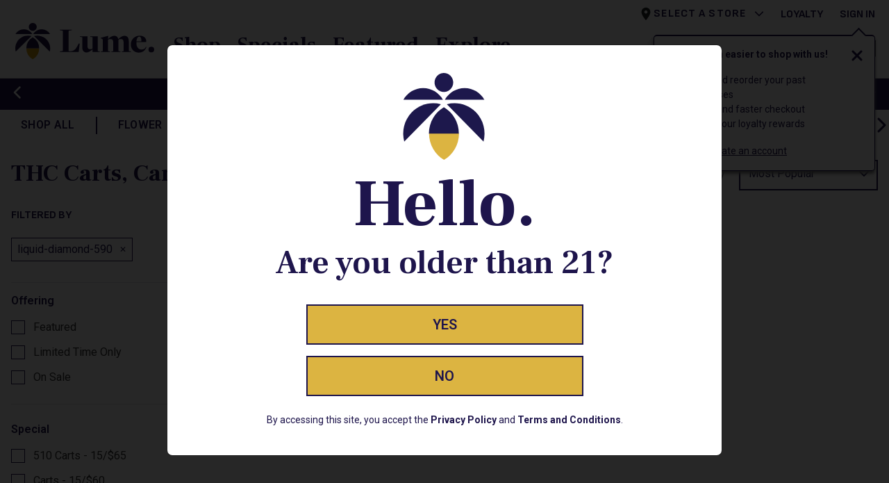

--- FILE ---
content_type: text/html; charset=utf-8
request_url: https://www.lume.com/shop/category/vaporizers?filters=Special%255Eterm%255Eliquid-diamond-590
body_size: 35379
content:
<!DOCTYPE html><html lang="en" prefix="og: http://ogp.me/ns#"><head><meta charSet="utf-8" data-next-head=""/><meta charSet="utf8"/><meta name="viewport" content="initial-scale=1.0, width=device-width" data-next-head=""/><title data-next-head="">THC Carts, Cannabis Vapes &amp; Weed Pens</title><meta name="twitter:title" content="THC Carts, Cannabis Vapes &amp; Weed Pens" data-next-head=""/><meta property="og:title" content="THC Carts, Cannabis Vapes &amp; Weed Pens" data-next-head=""/><meta name="description" content="Browse Lume&#x27;s selection of THC Carts, Vapes, &amp; Weed Pans. Browse in-stock cannabis cartridges here. " data-next-head=""/><meta name="twitter:description" content="Browse Lume&#x27;s selection of THC Carts, Vapes, &amp; Weed Pans. Browse in-stock cannabis cartridges here. " data-next-head=""/><meta property="og:description" content="Browse Lume&#x27;s selection of THC Carts, Vapes, &amp; Weed Pans. Browse in-stock cannabis cartridges here. " data-next-head=""/><meta name="keywords" content="Cartridges, Vapes, Disposables, THC carts, weed pans, disposable weed vapes, cannabis carts" data-next-head=""/><link rel="canonical" href="https://www.lume.com/shop/category/vaporizers" data-next-head=""/><meta property="og:url" content="https://www.lume.com/shop/category/vaporizers" data-next-head=""/><meta name="twitter:url" content="https://www.lume.com/shop/category/vaporizers" data-next-head=""/><meta property="og:image" content="https://www.lume.com/lume-og-image-1024x512.png" data-next-head=""/><link rel="shortcut icon" href="/favicon.ico"/><link rel="apple-touch-icon" sizes="180x180" href="/apple-touch-icon.png"/><link rel="icon" type="image/png" sizes="32x32" href="/favicon-32x32.png"/><link rel="icon" type="image/png" sizes="16x16" href="/favicon-16x16.png"/><link rel="manifest" href="/site.webmanifest"/><meta name="theme-color" content="#000000"/><meta name="msapplication-TileColor" content="#da532c"/><meta name="theme-color" content="#ffffff"/><link crossorigin="" href="https://p.typekit.net" rel="preconnect"/><link crossorigin="" href="https://use.typekit.net" rel="preconnect"/><link crossorigin="" href="https://maps.gstatic.com" rel="preconnect"/><link crossorigin="" href="https://www.googletagmanager.com" rel="preconnect"/><link crossorigin="" href="https://www.google.com" rel="preconnect"/><link crossorigin="" href="https://www.google-analytics.com" rel="preconnect"/><link crossorigin="" href="https://servedby.flashtalking.com" rel="preconnect"/><link crossorigin="" href="https://cdn.springbig.cloud" rel="preconnect"/><link crossorigin="" href="http://static.klaviyo.com" rel="preconnect"/><link crossorigin="" href="https://pixel.sitescout.com" rel="preconnect"/><link crossorigin="" href="https://images.contentstack.io" rel="preconnect"/><link crossorigin="" href="https://ad.ipredictive.com" rel="preconnect"/><link crossorigin="" href="https://clickserv.sitescout.com" rel="preconnect"/><link crossorigin="" rel="preload" href="https://cdn.lume.com/a89392b/_next/static/media/roboto-italic.0f3a3855.woff2" as="font" type="font/woff2"/><link crossorigin="" rel="preload" href="https://cdn.lume.com/a89392b/_next/static/media/roboto.47cbc4e2.woff2" as="font" type="font/woff2"/><link crossorigin="" rel="preload" href="https://cdn.lume.com/a89392b/_next/static/media/frankruhllibre.4ce69925.woff2" as="font" type="font/woff2"/><link crossorigin="" rel="preload" href="https://cdn.lume.com/a89392b/_next/static/media/sofiasans.8e047f77.woff2" as="font" type="font/woff2"/><link crossorigin="" href="https://cdn01.basis.net" rel="preconnect"/><link data-next-font="" rel="preconnect" href="/" crossorigin="anonymous"/><link rel="preload" href="https://cdn.lume.com/a89392b/_next/static/css/7af84765760086fa.css" as="style"/><link rel="preload" href="https://cdn.lume.com/a89392b/_next/static/css/526810e1a6d01fb3.css" as="style"/><link rel="preload" href="https://cdn.lume.com/a89392b/_next/static/css/5042a8320d8de11b.css" as="style"/><link rel="preload" href="https://cdn.lume.com/a89392b/_next/static/css/bbd755a2577eb496.css" as="style"/><link rel="preload" as="image" imageSrcSet="https://images.contentstack.io/v3/assets/bltac01cf7f871201e6/blt9b1f90b49a36921c/62ceb7f365187e36e47643da/Lume-Logo.svg?width=384&amp;quality=75&amp;auto=webp&amp;format=webply 384w, https://images.contentstack.io/v3/assets/bltac01cf7f871201e6/blt9b1f90b49a36921c/62ceb7f365187e36e47643da/Lume-Logo.svg?width=390&amp;quality=75&amp;auto=webp&amp;format=webply 390w, https://images.contentstack.io/v3/assets/bltac01cf7f871201e6/blt9b1f90b49a36921c/62ceb7f365187e36e47643da/Lume-Logo.svg?width=576&amp;quality=75&amp;auto=webp&amp;format=webply 576w, https://images.contentstack.io/v3/assets/bltac01cf7f871201e6/blt9b1f90b49a36921c/62ceb7f365187e36e47643da/Lume-Logo.svg?width=768&amp;quality=75&amp;auto=webp&amp;format=webply 768w, https://images.contentstack.io/v3/assets/bltac01cf7f871201e6/blt9b1f90b49a36921c/62ceb7f365187e36e47643da/Lume-Logo.svg?width=992&amp;quality=75&amp;auto=webp&amp;format=webply 992w, https://images.contentstack.io/v3/assets/bltac01cf7f871201e6/blt9b1f90b49a36921c/62ceb7f365187e36e47643da/Lume-Logo.svg?width=1200&amp;quality=75&amp;auto=webp&amp;format=webply 1200w, https://images.contentstack.io/v3/assets/bltac01cf7f871201e6/blt9b1f90b49a36921c/62ceb7f365187e36e47643da/Lume-Logo.svg?width=1400&amp;quality=75&amp;auto=webp&amp;format=webply 1400w, https://images.contentstack.io/v3/assets/bltac01cf7f871201e6/blt9b1f90b49a36921c/62ceb7f365187e36e47643da/Lume-Logo.svg?width=1920&amp;quality=75&amp;auto=webp&amp;format=webply 1920w" imageSizes="100vw" data-next-head=""/><link rel="stylesheet" href="https://cdn.lume.com/a89392b/_next/static/css/7af84765760086fa.css" data-n-g=""/><link rel="stylesheet" href="https://cdn.lume.com/a89392b/_next/static/css/526810e1a6d01fb3.css" data-n-p=""/><link rel="stylesheet" href="https://cdn.lume.com/a89392b/_next/static/css/5042a8320d8de11b.css"/><link rel="stylesheet" href="https://cdn.lume.com/a89392b/_next/static/css/bbd755a2577eb496.css"/><noscript data-n-css=""></noscript><script defer="" noModule="" src="https://cdn.lume.com/a89392b/_next/static/chunks/polyfills-42372ed130431b0a.js"></script><script defer="" src="https://cdn.lume.com/a89392b/_next/static/chunks/4773.dfc5a4f0e10a5567.js"></script><script defer="" src="https://cdn.lume.com/a89392b/_next/static/chunks/712.131a0a173e7227e3.js"></script><script src="https://cdn.lume.com/a89392b/_next/static/chunks/webpack-faccf88e56853969.js" defer=""></script><script src="https://cdn.lume.com/a89392b/_next/static/chunks/framework-77dff60c8c44585c.js" defer=""></script><script src="https://cdn.lume.com/a89392b/_next/static/chunks/main-48314d0fcdb0034f.js" defer=""></script><script src="https://cdn.lume.com/a89392b/_next/static/chunks/pages/_app-7348d22a248567b5.js" defer=""></script><script src="https://cdn.lume.com/a89392b/_next/static/chunks/1720-54174d43ecc037b7.js" defer=""></script><script src="https://cdn.lume.com/a89392b/_next/static/chunks/982-0353feeaef845302.js" defer=""></script><script src="https://cdn.lume.com/a89392b/_next/static/chunks/8711-186ee74c05f3d684.js" defer=""></script><script src="https://cdn.lume.com/a89392b/_next/static/chunks/7261-0bb1207f2db862f7.js" defer=""></script><script src="https://cdn.lume.com/a89392b/_next/static/chunks/7321-0ee1bdafddf95637.js" defer=""></script><script src="https://cdn.lume.com/a89392b/_next/static/chunks/2462-577fb4ed3b18a3c2.js" defer=""></script><script src="https://cdn.lume.com/a89392b/_next/static/chunks/pages/shop/category/%5Bslug%5D-849f1a74017272c8.js" defer=""></script><script src="https://cdn.lume.com/a89392b/_next/static/78HE59vTjWiqqHhcKO_Dj/_buildManifest.js" defer=""></script><script src="https://cdn.lume.com/a89392b/_next/static/78HE59vTjWiqqHhcKO_Dj/_ssgManifest.js" defer=""></script></head><body><link rel="preload" as="image" imageSrcSet="https://images.contentstack.io/v3/assets/bltac01cf7f871201e6/blt9b1f90b49a36921c/62ceb7f365187e36e47643da/Lume-Logo.svg?width=384&amp;quality=75&amp;auto=webp&amp;format=webply 384w, https://images.contentstack.io/v3/assets/bltac01cf7f871201e6/blt9b1f90b49a36921c/62ceb7f365187e36e47643da/Lume-Logo.svg?width=390&amp;quality=75&amp;auto=webp&amp;format=webply 390w, https://images.contentstack.io/v3/assets/bltac01cf7f871201e6/blt9b1f90b49a36921c/62ceb7f365187e36e47643da/Lume-Logo.svg?width=576&amp;quality=75&amp;auto=webp&amp;format=webply 576w, https://images.contentstack.io/v3/assets/bltac01cf7f871201e6/blt9b1f90b49a36921c/62ceb7f365187e36e47643da/Lume-Logo.svg?width=768&amp;quality=75&amp;auto=webp&amp;format=webply 768w, https://images.contentstack.io/v3/assets/bltac01cf7f871201e6/blt9b1f90b49a36921c/62ceb7f365187e36e47643da/Lume-Logo.svg?width=992&amp;quality=75&amp;auto=webp&amp;format=webply 992w, https://images.contentstack.io/v3/assets/bltac01cf7f871201e6/blt9b1f90b49a36921c/62ceb7f365187e36e47643da/Lume-Logo.svg?width=1200&amp;quality=75&amp;auto=webp&amp;format=webply 1200w, https://images.contentstack.io/v3/assets/bltac01cf7f871201e6/blt9b1f90b49a36921c/62ceb7f365187e36e47643da/Lume-Logo.svg?width=1400&amp;quality=75&amp;auto=webp&amp;format=webply 1400w, https://images.contentstack.io/v3/assets/bltac01cf7f871201e6/blt9b1f90b49a36921c/62ceb7f365187e36e47643da/Lume-Logo.svg?width=1920&amp;quality=75&amp;auto=webp&amp;format=webply 1920w" imageSizes="100vw"/><div id="__next"><div><header class="header_sticky_transform__KelOn bg-white"><div id="header_container"><div class="position-absolute"><div id="sign_in_notification" class="header_notification_wrapper__gzi5i"></div></div><style>

          .header_navbar_container__Df3cv{
          * svg{fill:#1e154c; stroke:#1e154c;}
          * button{ color: #1e154c; text-decoration-color: #1e154c;
            span:hover {  border-bottom: 2px solid #1e154c;}
          }
          * button:hover {  color:#1e154c;}
          * a{ color: #1e154c; }

          }</style><div class="header_navbar_container__Df3cv"><div class="pb-xl-4 pt-0 pt-xl-4 w-100 bg-white header_navbar_content__a2Ixf nav" aria-label="header navigation" role="navigation"><div class="ps-0 pe-3 px-xl-0  container-fluid"><div class="position-relative h-100" id="basic-navbar-nav"><div class="d-flex flex-row p-0 ms-0 h-100"><div class="px-0 ps-xl-5 pe-xl-4 align-items-center row"><div class="HeaderBrand_wrapper__qeFPX pt-xl-3"><a data-value="lume-home-page-navigation-block" aria-label="Lume Cannabis Company" class="d-inline-block" href="/"><img id="_R_2o9cm_" alt="Logo for Lume Cannabis Co." width="200" height="52.7" decoding="async" data-nimg="1" class="h-100 ps-xl-0 HeaderBrand_image__K0Nrv" style="color:transparent" sizes="100vw" srcSet="https://images.contentstack.io/v3/assets/bltac01cf7f871201e6/blt9b1f90b49a36921c/62ceb7f365187e36e47643da/Lume-Logo.svg?width=384&amp;quality=75&amp;auto=webp&amp;format=webply 384w, https://images.contentstack.io/v3/assets/bltac01cf7f871201e6/blt9b1f90b49a36921c/62ceb7f365187e36e47643da/Lume-Logo.svg?width=390&amp;quality=75&amp;auto=webp&amp;format=webply 390w, https://images.contentstack.io/v3/assets/bltac01cf7f871201e6/blt9b1f90b49a36921c/62ceb7f365187e36e47643da/Lume-Logo.svg?width=576&amp;quality=75&amp;auto=webp&amp;format=webply 576w, https://images.contentstack.io/v3/assets/bltac01cf7f871201e6/blt9b1f90b49a36921c/62ceb7f365187e36e47643da/Lume-Logo.svg?width=768&amp;quality=75&amp;auto=webp&amp;format=webply 768w, https://images.contentstack.io/v3/assets/bltac01cf7f871201e6/blt9b1f90b49a36921c/62ceb7f365187e36e47643da/Lume-Logo.svg?width=992&amp;quality=75&amp;auto=webp&amp;format=webply 992w, https://images.contentstack.io/v3/assets/bltac01cf7f871201e6/blt9b1f90b49a36921c/62ceb7f365187e36e47643da/Lume-Logo.svg?width=1200&amp;quality=75&amp;auto=webp&amp;format=webply 1200w, https://images.contentstack.io/v3/assets/bltac01cf7f871201e6/blt9b1f90b49a36921c/62ceb7f365187e36e47643da/Lume-Logo.svg?width=1400&amp;quality=75&amp;auto=webp&amp;format=webply 1400w, https://images.contentstack.io/v3/assets/bltac01cf7f871201e6/blt9b1f90b49a36921c/62ceb7f365187e36e47643da/Lume-Logo.svg?width=1920&amp;quality=75&amp;auto=webp&amp;format=webply 1920w" src="https://images.contentstack.io/v3/assets/bltac01cf7f871201e6/blt9b1f90b49a36921c/62ceb7f365187e36e47643da/Lume-Logo.svg?width=1920&amp;quality=75&amp;auto=webp&amp;format=webply"/></a></div></div><div class="d-none d-xl-block d-xl-flex ps-4 pt-xl-3 ps-xxl-13"><div class="d-flex flex-row h-100 pt-6"><button type="button" id="header_menu_button" class="text-decoration-none HeaderMenuSection_header_menu_button__bXASC btn btn-none"><span class="HeaderMenuSection_menu_text__8Hp8D">Shop</span></button><button type="button" id="header_menu_button" class="text-decoration-none HeaderMenuSection_header_menu_button__bXASC btn btn-none"><span class="HeaderMenuSection_menu_text__8Hp8D">Specials</span></button><button type="button" id="header_menu_button" class="text-decoration-none HeaderMenuSection_header_menu_button__bXASC btn btn-none"><span class="HeaderMenuSection_menu_text__8Hp8D">Featured</span></button><button type="button" id="header_menu_button" class="text-decoration-none HeaderMenuSection_header_menu_button__bXASC btn btn-none"><span class="HeaderMenuSection_menu_text__8Hp8D">Explore</span></button></div></div><div class="w-100 d-flex flex-column"><div class="d-none d-xl-flex flex-nowrap justify-content-end text-end-xl text-uppercase ps-xl-0 pe-xl-10 row"><div class="d-flex flex-column mx-3 mx-xl-0 font-sofia position-relative col-xl-auto"><button type="button" aria-label="Select a store" class="StoreSelection_store__KLtkX text-decoration-none text-uppercase fw-xl-700 p-0 btn btn-none"><svg width="22" height="22" viewBox="0 0 22 22" fill="none" xmlns="http://www.w3.org/2000/svg"><path fill-rule="evenodd" clip-rule="evenodd" d="M10.9999 1.83325C7.45242 1.83325 4.58325 4.70242 4.58325 8.24992C4.58325 13.0624 10.9999 20.1666 10.9999 20.1666C10.9999 20.1666 17.4166 13.0624 17.4166 8.24992C17.4166 4.70242 14.5474 1.83325 10.9999 1.83325ZM10.9999 10.5416C9.73492 10.5416 8.70825 9.51492 8.70825 8.24992C8.70825 6.98492 9.73492 5.95825 10.9999 5.95825C12.2649 5.95825 13.2916 6.98492 13.2916 8.24992C13.2916 9.51492 12.2649 10.5416 10.9999 10.5416Z" fill="#212529"></path><mask id="mask0" maskUnits="userSpaceOnUse" x="4" y="1" width="14" height="20"><path fill-rule="evenodd" clip-rule="evenodd" d="M10.9999 1.83325C7.45242 1.83325 4.58325 4.70242 4.58325 8.24992C4.58325 13.0624 10.9999 20.1666 10.9999 20.1666C10.9999 20.1666 17.4166 13.0624 17.4166 8.24992C17.4166 4.70242 14.5474 1.83325 10.9999 1.83325ZM10.9999 10.5416C9.73492 10.5416 8.70825 9.51492 8.70825 8.24992C8.70825 6.98492 9.73492 5.95825 10.9999 5.95825C12.2649 5.95825 13.2916 6.98492 13.2916 8.24992C13.2916 9.51492 12.2649 10.5416 10.9999 10.5416Z" fill="white"></path></mask><g mask="url(#mask0)"><rect width="22" height="22"></rect></g></svg><span class="me-6" data-value="selected-store-from-nav">Select a Store</span><svg aria-hidden="true" focusable="false" data-prefix="fas" data-icon="chevron-down" class="svg-inline--fa fa-chevron-down d-inline-block StoreSelection_chevron_icon__vsWy_" role="img" xmlns="http://www.w3.org/2000/svg" viewBox="0 0 512 512"><path fill="currentColor" d="M233.4 406.6c12.5 12.5 32.8 12.5 45.3 0l192-192c12.5-12.5 12.5-32.8 0-45.3s-32.8-12.5-45.3 0L256 338.7 86.6 169.4c-12.5-12.5-32.8-12.5-45.3 0s-12.5 32.8 0 45.3l192 192z"></path></svg></button></div><div class="mx-3 mx-xl-0 text-end-xl d-flex align-items-end font-sofia fw-xl-700 pe-xl-0 col-xl-auto"><a href="/loyalty">Loyalty</a></div><div class="ps-12 col-xl-auto"><a data-value="lume-home-page-my-account-link" aria-label="My Account" class="border-0 bg-transparent fs-8 p-0 font-sofia fw-xl-700 text-uppercase" href="/account">Sign In</a></div></div><div class="justify-content-end align-items-center flex-grow-1 row"><div class="d-flex justify-content-end align-items-center"><div class="d-xl-none"><button type="button" aria-label="Search Products" class="d-flex py-0 mt-auto px-2 align-items-center border-0 bg-transparent SearchIcon_searchIconWrapper__BSAzJ btn btn-none"><svg aria-hidden="true" focusable="false" data-prefix="fas" data-icon="magnifying-glass" class="svg-inline--fa fa-magnifying-glass SearchIcon_searchIcon__6Q4Sm" role="img" xmlns="http://www.w3.org/2000/svg" viewBox="0 0 512 512"><path fill="currentColor" d="M416 208c0 45.9-14.9 88.3-40 122.7L502.6 457.4c12.5 12.5 12.5 32.8 0 45.3s-32.8 12.5-45.3 0L330.7 376c-34.4 25.2-76.8 40-122.7 40C93.1 416 0 322.9 0 208S93.1 0 208 0S416 93.1 416 208zM208 352a144 144 0 1 0 0-288 144 144 0 1 0 0 288z"></path></svg></button></div><div class="d-none d-xl-block px-xl-3 "><form id="search_bar_form" class="SearchBar_search_forum__USKQB bg-neutral-grey text-primary d-flex rounded-pill text-decoration-none"><button type="button" aria-label="Search Products" class="p-0 ms-6 SearchBar_search_icon_wrapper__moCD6 btn btn-none"><svg aria-hidden="true" focusable="false" data-prefix="fas" data-icon="magnifying-glass" class="svg-inline--fa fa-magnifying-glass SearchBar_search_icon__PL9p8" role="img" xmlns="http://www.w3.org/2000/svg" viewBox="0 0 512 512"><path fill="currentColor" d="M416 208c0 45.9-14.9 88.3-40 122.7L502.6 457.4c12.5 12.5 12.5 32.8 0 45.3s-32.8 12.5-45.3 0L330.7 376c-34.4 25.2-76.8 40-122.7 40C93.1 416 0 322.9 0 208S93.1 0 208 0S416 93.1 416 208zM208 352a144 144 0 1 0 0-288 144 144 0 1 0 0 288z"></path></svg></button><input placeholder="Search" type="search" id="search_bar_term" class="rounded-2 bg-transparent SearchBar_search_input__5gq5d form-control" value=""/></form></div><div class="d-xl-none px-1"><button type="button" aria-label="Go to account" class="p-0 header_account_icon__Fw_KI btn btn-none"><svg aria-hidden="true" focusable="false" data-prefix="far" data-icon="circle-user" class="svg-inline--fa fa-circle-user header_account_icon__Fw_KI" role="img" xmlns="http://www.w3.org/2000/svg" viewBox="0 0 512 512"><path fill="currentColor" d="M406.5 399.6C387.4 352.9 341.5 320 288 320l-64 0c-53.5 0-99.4 32.9-118.5 79.6C69.9 362.2 48 311.7 48 256C48 141.1 141.1 48 256 48s208 93.1 208 208c0 55.7-21.9 106.2-57.5 143.6zm-40.1 32.7C334.4 452.4 296.6 464 256 464s-78.4-11.6-110.5-31.7c7.3-36.7 39.7-64.3 78.5-64.3l64 0c38.8 0 71.2 27.6 78.5 64.3zM256 512A256 256 0 1 0 256 0a256 256 0 1 0 0 512zm0-272a40 40 0 1 1 0-80 40 40 0 1 1 0 80zm-88-40a88 88 0 1 0 176 0 88 88 0 1 0 -176 0z"></path></svg></button></div><div class="d-none d-xl-block pt-0 px-2"><button type="button" aria-label="Go to favorite products" class="p-0 header_heart_icon__jBl8A btn btn-none"><svg aria-hidden="true" focusable="false" data-prefix="far" data-icon="heart" class="svg-inline--fa fa-heart header_heart_icon__jBl8A" role="img" xmlns="http://www.w3.org/2000/svg" viewBox="0 0 512 512"><path fill="currentColor" d="M225.8 468.2l-2.5-2.3L48.1 303.2C17.4 274.7 0 234.7 0 192.8l0-3.3c0-70.4 50-130.8 119.2-144C158.6 37.9 198.9 47 231 69.6c9 6.4 17.4 13.8 25 22.3c4.2-4.8 8.7-9.2 13.5-13.3c3.7-3.2 7.5-6.2 11.5-9c0 0 0 0 0 0C313.1 47 353.4 37.9 392.8 45.4C462 58.6 512 119.1 512 189.5l0 3.3c0 41.9-17.4 81.9-48.1 110.4L288.7 465.9l-2.5 2.3c-8.2 7.6-19 11.9-30.2 11.9s-22-4.2-30.2-11.9zM239.1 145c-.4-.3-.7-.7-1-1.1l-17.8-20-.1-.1s0 0 0 0c-23.1-25.9-58-37.7-92-31.2C81.6 101.5 48 142.1 48 189.5l0 3.3c0 28.5 11.9 55.8 32.8 75.2L256 430.7 431.2 268c20.9-19.4 32.8-46.7 32.8-75.2l0-3.3c0-47.3-33.6-88-80.1-96.9c-34-6.5-69 5.4-92 31.2c0 0 0 0-.1 .1s0 0-.1 .1l-17.8 20c-.3 .4-.7 .7-1 1.1c-4.5 4.5-10.6 7-16.9 7s-12.4-2.5-16.9-7z"></path></svg></button></div><div class="px-xl-7"><button aria-label="My Bag. There are 0 items in your bag." class="d-flex align-items-center border-0 bg-transparent text-uppercase px-2 pb-2 ShoppingBagIcon_bagWrapper__t_bT_" type="button"><div class="ShoppingBagIcon_bag__A41nC"><svg class="ShoppingBagIcon_icon__HJqQr" viewBox="0 0 31 33" fill="none" xmlns="http://www.w3.org/2000/svg"><path fill-rule="evenodd" clip-rule="evenodd" d="M12.3522 0.122437C10.8939 0.122437 9.71175 1.30463 9.71175 2.76293V6.35145H1.72088C0.958764 6.35145 0.340942 6.96927 0.340942 7.73139V30.8145C0.340942 31.5766 0.958764 32.1944 1.72088 32.1944H29.2563C30.0184 32.1944 30.6362 31.5766 30.6362 30.8145V7.73139C30.6362 6.96927 30.0184 6.35145 29.2563 6.35145H22.9866V2.76293C22.9866 1.30463 21.8044 0.122437 20.3461 0.122437H12.3522ZM21.7585 6.35145V2.76293C21.7585 1.9829 21.1262 1.35057 20.3461 1.35057H12.3522C11.5722 1.35057 10.9399 1.98291 10.9399 2.76293V6.35145H21.7585ZM3.10083 29.4346V9.11133H27.8764V29.4346H3.10083Z" fill="currentColor"></path></svg></div></button></div><button type="button" aria-label="Menu" class="d-xl-none p-0 pt-xl-6 px-1 ps-2 header_menu_open___kRXx btn btn-none"><svg aria-hidden="true" focusable="false" data-prefix="fas" data-icon="bars" class="svg-inline--fa fa-bars header_menu_open___kRXx" role="img" xmlns="http://www.w3.org/2000/svg" viewBox="0 0 448 512"><path fill="currentColor" d="M0 96C0 78.3 14.3 64 32 64l384 0c17.7 0 32 14.3 32 32s-14.3 32-32 32L32 128C14.3 128 0 113.7 0 96zM0 256c0-17.7 14.3-32 32-32l384 0c17.7 0 32 14.3 32 32s-14.3 32-32 32L32 288c-17.7 0-32-14.3-32-32zM448 416c0 17.7-14.3 32-32 32L32 448c-17.7 0-32-14.3-32-32s14.3-32 32-32l384 0c17.7 0 32 14.3 32 32z"></path></svg></button></div></div></div></div></div></div></div></div></div><div></div></header><div class="d-flex align-items-center justify-content-center MessageBar_message_bar__L9IkR bg-primary py-5 py-sm-6 text-white"><button type="button" class="btn btn-transparent position-absolute start-0 text-decoration-none ps-0 ps-md-4 pe-4 text-white"><svg aria-hidden="true" focusable="false" data-prefix="fas" data-icon="chevron-left" class="svg-inline--fa fa-chevron-left " role="img" xmlns="http://www.w3.org/2000/svg" viewBox="0 0 320 512"><path fill="currentColor" d="M9.4 233.4c-12.5 12.5-12.5 32.8 0 45.3l192 192c12.5 12.5 32.8 12.5 45.3 0s12.5-32.8 0-45.3L77.3 256 246.6 86.6c12.5-12.5 12.5-32.8 0-45.3s-32.8-12.5-45.3 0l-192 192z"></path></svg></button><div><div class="font-roboto fs-6 fs-xl-7 fw-400 MessageBar_message_bar__L9IkR"><p>New Customers Get FREE Shake Oz <em>(terms apply)</em></p></div></div><button type="button" class="btn btn-transparent position-absolute end-0 text-decoration-none pe-0 pe-md-4 ps-4 text-white"><svg aria-hidden="true" focusable="false" data-prefix="fas" data-icon="chevron-right" class="svg-inline--fa fa-chevron-right " role="img" xmlns="http://www.w3.org/2000/svg" viewBox="0 0 320 512"><path fill="currentColor" d="M310.6 233.4c12.5 12.5 12.5 32.8 0 45.3l-192 192c-12.5 12.5-32.8 12.5-45.3 0s-12.5-32.8 0-45.3L242.7 256 73.4 86.6c-12.5-12.5-12.5-32.8 0-45.3s32.8-12.5 45.3 0l192 192z"></path></svg></button></div><section><section class="w-100"><div class="d-flex flex-row justify-content-between  mx-auto"><button type="button" id="menu_bar_left_button" title="scroll right" class="bg-transparent text-primary fs-9 m-2 px-0 btn btn-primary"><svg aria-hidden="true" focusable="false" data-prefix="fas" data-icon="chevron-left" class="svg-inline--fa fa-chevron-left d-inline-block ScrollArrows_arrow__gn2ib" role="img" xmlns="http://www.w3.org/2000/svg" viewBox="0 0 320 512"><path fill="currentColor" d="M9.4 233.4c-12.5 12.5-12.5 32.8 0 45.3l192 192c12.5 12.5 32.8 12.5 45.3 0s12.5-32.8 0-45.3L77.3 256 246.6 86.6c12.5-12.5 12.5-32.8 0-45.3s-32.8-12.5-45.3 0l-192 192z"></path></svg></button><div class="w-100 overflow-hidden"><div id="menu_bar_container" class="my-2 py-3 MenuBar_menu_bar__GRmZg"><a class="fs-8 text-uppercase fw-600 px-7 px-lg-12 px-xl-15 MenuBar_menu_item__cotgr" data-value="menu-option-Shop All" href="/shop/all"><span>Shop All</span></a><a class="fs-8 text-uppercase fw-600 px-7 px-lg-12 px-xl-15 MenuBar_menu_item__cotgr" data-value="menu-option-Flower" href="/shop/category/flower"><span>Flower</span></a><a class="fs-8 text-uppercase fw-600 px-7 px-lg-12 px-xl-15 MenuBar_menu_item__cotgr" data-value="menu-option-Carts" href="/shop/category/vaporizers"><span>Carts</span></a><a class="fs-8 text-uppercase fw-600 px-7 px-lg-12 px-xl-15 MenuBar_menu_item__cotgr" data-value="menu-option-Edibles" href="/shop/category/edibles"><span>Edibles</span></a><a class="fs-8 text-uppercase fw-600 px-7 px-lg-12 px-xl-15 MenuBar_menu_item__cotgr" data-value="menu-option-Pre-rolls" href="/shop/category/pre-rolls"><span>Pre-rolls</span></a><a class="fs-8 text-uppercase fw-600 px-7 px-lg-12 px-xl-15 MenuBar_menu_item__cotgr" data-value="menu-option-Concentrates" href="/shop/category/concentrates"><span>Concentrates</span></a><a class="fs-8 text-uppercase fw-600 px-7 px-lg-12 px-xl-15 MenuBar_menu_item__cotgr" data-value="menu-option-Beverages" href="/shop/category/edibles?filters=%2CSubcategory%255Etree%255EDRINKS"><span>Beverages</span></a><a class="fs-8 text-uppercase fw-600 px-7 px-lg-12 px-xl-15 MenuBar_menu_item__cotgr" data-value="menu-option-Clearance" href="/shop/all?filters=%2COffers%255Eterm%255ELAST%2520CALL"><span>Clearance</span></a><a class="fs-8 text-uppercase fw-600 px-7 px-lg-12 px-xl-15 MenuBar_menu_item__cotgr" data-value="menu-option-Merch" href="/shop/category/accessories"><span>Merch</span></a><a class="fs-8 text-uppercase fw-600 px-7 px-lg-12 px-xl-15 MenuBar_menu_item__cotgr" data-value="menu-option-Tinctures" href="/shop/category/tinctures"><span>Tinctures</span></a><a class="fs-8 text-uppercase fw-600 px-7 px-lg-12 px-xl-15 MenuBar_menu_item__cotgr" data-value="menu-option-Topicals" href="/shop/category/topicals"><span>Topicals</span></a></div></div><button type="button" id="menu_bar_right_button" title="scroll left" class="bg-transparent text-primary fs-9 m-2 px-0 btn btn-primary"><svg aria-hidden="true" focusable="false" data-prefix="fas" data-icon="chevron-right" class="svg-inline--fa fa-chevron-right d-inline-block ScrollArrows_arrow__gn2ib" role="img" xmlns="http://www.w3.org/2000/svg" viewBox="0 0 320 512"><path fill="currentColor" d="M310.6 233.4c12.5 12.5 12.5 32.8 0 45.3l-192 192c-12.5 12.5-32.8 12.5-45.3 0s-12.5-32.8 0-45.3L242.7 256 73.4 86.6c-12.5-12.5-12.5-32.8 0-45.3s32.8-12.5 45.3 0l192 192z"></path></svg></button></div></section></section><main class="page-container"><section class="mx-auto CategoryList_wrapper___AHbs"><div class="d-flex flex-column flex-md-row justify-content-between px-8 mb-8 mt-lg-6"><div class="d-flex text-primary align-items-start mt-6 mb-8"><div class="btn-transparent p-0 text-primary CategoryList_heading__tjdHj"><h1 class="fs-14 fs-md-17 fs-lg-40 CategoryList_heading__tjdHj">THC Carts, Cannabis Vapes &amp; Weed Pens</h1></div></div><div class="d-flex flex-row justify-content-between mt-md-5"><div class="d-block d-md-none w-50 me-4"><button class="d-flex flex-row bg-transparent border-2 border-primary justify-content-between px-6 py-3 text-primary text-start w-100 CategoryFiltersSmall_button__fdeVG" type="button"><span data-value="open-category-page-mobile-filter">Filters (1)</span><svg aria-hidden="true" focusable="false" data-prefix="fas" data-icon="sliders" class="svg-inline--fa fa-sliders d-inline-block position-relative CategoryFiltersSmall_filter_icon__YDfbB" role="img" xmlns="http://www.w3.org/2000/svg" viewBox="0 0 512 512"><path fill="currentColor" d="M0 416c0 17.7 14.3 32 32 32l54.7 0c12.3 28.3 40.5 48 73.3 48s61-19.7 73.3-48L480 448c17.7 0 32-14.3 32-32s-14.3-32-32-32l-246.7 0c-12.3-28.3-40.5-48-73.3-48s-61 19.7-73.3 48L32 384c-17.7 0-32 14.3-32 32zm128 0a32 32 0 1 1 64 0 32 32 0 1 1 -64 0zM320 256a32 32 0 1 1 64 0 32 32 0 1 1 -64 0zm32-80c-32.8 0-61 19.7-73.3 48L32 224c-17.7 0-32 14.3-32 32s14.3 32 32 32l246.7 0c12.3 28.3 40.5 48 73.3 48s61-19.7 73.3-48l54.7 0c17.7 0 32-14.3 32-32s-14.3-32-32-32l-54.7 0c-12.3-28.3-40.5-48-73.3-48zM192 128a32 32 0 1 1 0-64 32 32 0 1 1 0 64zm73.3-64C253 35.7 224.8 16 192 16s-61 19.7-73.3 48L32 64C14.3 64 0 78.3 0 96s14.3 32 32 32l86.7 0c12.3 28.3 40.5 48 73.3 48s61-19.7 73.3-48L480 128c17.7 0 32-14.3 32-32s-14.3-32-32-32L265.3 64z"></path></svg></button></div><div class="d-flex flex-row w-md-auto w-50 ms-4 ms-md-0"><div class="mt-4 me-10 ms-10 font-roboto text-grey-darker ProductSortController_label__HaPnM">Sort By</div><div class="ProductSortController_selectorWidth__CRogA" data-value="category-page-sort-dropdown"><div class="d-flex flex-column mx-0 font-roboto position-relative w-100 col"><div class="nav"><div class="w-100 dropdown nav-item"><button aria-label="Current sort is undefined" type="button" class="font-roboto fs-8 text-primary bg-transparent text-left w-100 btn border-2 border-primary my-auto ProductSortSelection_h44__n1NDI ProductSortSelection_button__EyWC8"><div class="w-100"><span class="me-6"><span class="ProductSortSelection_label__8hoTN"></span></span><span class="ProductSortSelection_floatRight__xpOOd"><span class="d-inline-block ProductSortSelection_chevron_wrapper__yoBCn"><svg aria-hidden="true" focusable="false" data-prefix="fas" data-icon="chevron-down" class="svg-inline--fa fa-chevron-down ProductSortSelection_chevron__QkIuH" role="img" xmlns="http://www.w3.org/2000/svg" viewBox="0 0 512 512"><path fill="currentColor" d="M233.4 406.6c12.5 12.5 32.8 12.5 45.3 0l192-192c12.5-12.5 12.5-32.8 0-45.3s-32.8-12.5-45.3 0L256 338.7 86.6 169.4c-12.5-12.5-32.8-12.5-45.3 0s-12.5 32.8 0 45.3l192 192z"></path></svg></span></span></div></button></div></div></div></div></div></div></div><div class="d-flex flex-row px-8"><div class="d-none d-md-block mb-16 CategoryFilters_filter_list__F6QYT"><div class="pe-10 w-100"><div class="d-flex flex-row justify-content-between mb-2 mb-md-10"><h2 class="font-sofia fs-8 fw-700 mb-0 text-primary text-uppercase CategoryFilterBreadcrumbs_title__yFw8N">Filtered By</h2><a class="d-block fs-8 fw-400 position-relative text-primary CategoryFilterBreadcrumbs_clear_all__VHTIG" data-value="clear-all-filters" href="/shop/category/vaporizers">Clear All</a></div><ul class="border-bottom list-unstyled pb-6 pb-md-10 mb-0 mt-0"><li class="border border-primary d-inline-block lh-1 me-5 mb-5 p-4"><a class="p-0 m-0 CategoryFilterBreadcrumbs_breadcrumb_link__vGF7S" title="Remove liquid-diamond-590 filter" data-value="category-page-filter" href="/shop/category/vaporizers?slug=vaporizers">liquid-diamond-590</a></li></ul></div><div data-value="facet-block" class="border-bottom mb-5 pb-5 me-10"><div class="accordion"><div class="accordion-item"><h2 data-value="facet-name" class="accordion-header"><button type="button" aria-expanded="true" class="accordion-button">Offering</button></h2><div class="accordion-collapse collapse show"><div class="accordion-body"><ul class="list-unstyled" data-value="filter-group"><li class="" data-value="filter"><a class="CategoryFilterList_filter_link__UmyWx" href="/shop/category/vaporizers?filters=Special%255Eterm%255Eliquid-diamond-590%2COffers%255Eterm%255EFeatured%2520Product">Featured</a></li><li class="" data-value="filter"><a class="CategoryFilterList_filter_link__UmyWx" href="/shop/category/vaporizers?filters=Special%255Eterm%255Eliquid-diamond-590%2COffers%255Eterm%255ELimited%2520Time%2520Only">Limited Time Only</a></li><li class="" data-value="filter"><a class="CategoryFilterList_filter_link__UmyWx" href="/shop/category/vaporizers?filters=Special%255Eterm%255Eliquid-diamond-590%2COffers%255Eterm%255EOn%2520Sale">On Sale</a></li></ul></div></div></div></div></div><div data-value="facet-block" class="border-bottom mb-5 pb-5 me-10"><div class="accordion"><div class="accordion-item"><h2 data-value="facet-name" class="accordion-header"><button type="button" aria-expanded="true" class="accordion-button">Special</button></h2><div class="accordion-collapse collapse show"><div class="accordion-body"><ul class="list-unstyled" data-value="filter-group"><li class="" data-value="filter"><a class="CategoryFilterList_filter_link__UmyWx" href="/shop/category/vaporizers?filters=Special%255Eterm%255Eliquid-diamond-590%2CSpecial%255Eterm%255E510-carts-1565">510 Carts - 15/$65</a></li><li class="" data-value="filter"><a class="CategoryFilterList_filter_link__UmyWx" href="/shop/category/vaporizers?filters=Special%255Eterm%255Eliquid-diamond-590%2CSpecial%255Eterm%255Ecarts-1560">Carts - 15/$60</a></li><li class="" data-value="filter"><a class="CategoryFilterList_filter_link__UmyWx" href="/shop/category/vaporizers?filters=Special%255Eterm%255Eliquid-diamond-590%2CSpecial%255Eterm%255Ecarts-3pk-549">Carts 3Pk - 5/$49</a></li><li class="" data-value="filter"><a class="CategoryFilterList_filter_link__UmyWx" href="/shop/category/vaporizers?filters=Special%255Eterm%255Eliquid-diamond-590%2CSpecial%255Eterm%255Echeech-chong-disposable-2g-339">Cheech &amp; Chong Disposable 2g - 3/$39</a></li><li class="" data-value="filter"><a class="CategoryFilterList_filter_link__UmyWx" href="/shop/category/vaporizers?filters=Special%255Eterm%255Eliquid-diamond-590%2CSpecial%255Eterm%255Ecloseout-25-off">Closeout - 25% Off</a></li><li class="" data-value="filter"><a class="CategoryFilterList_filter_link__UmyWx" href="/shop/category/vaporizers?filters=Special%255Eterm%255Eliquid-diamond-590%2CSpecial%255Eterm%255Edaily-deal-wednesday-carts-20-off">Daily Deal - Wednesday Carts 20% Off</a></li><li class="" data-value="filter"><a class="CategoryFilterList_filter_link__UmyWx" href="/shop/category/vaporizers?filters=Special%255Eterm%255Eliquid-diamond-590%2CSpecial%255Eterm%255Edisposables-250">Disposables - 2/$50</a></li><li class="" data-value="filter"><a class="CategoryFilterList_filter_link__UmyWx" href="/shop/category/vaporizers?filters=Special%255Eterm%255Eliquid-diamond-590%2CSpecial%255Eterm%255Edisposables-345">Disposables - 3/$45</a></li><li class="" data-value="filter"><a class="CategoryFilterList_filter_link__UmyWx" href="/shop/category/vaporizers?filters=Special%255Eterm%255Eliquid-diamond-590%2CSpecial%255Eterm%255Edisposables-2g-230">Disposables 2g - 2/$30</a></li><li class="" data-value="filter"><a class="CategoryFilterList_filter_link__UmyWx" href="/shop/category/vaporizers?filters=Special%255Eterm%255Eliquid-diamond-590%2CSpecial%255Eterm%255Eflow-live-resin-cart-1g-530">Flow Live Resin Cart 1g - 5/$30</a></li><li class="CategoryFilterList_hide_option__sKIVg" data-value="filter"><a class="CategoryFilterList_filter_link__UmyWx" href="/shop/category/vaporizers?filters=Special%255Eterm%255Eliquid-diamond-590%2CSpecial%255Eterm%255Elast-call-25-off">Last Call - 25% Off</a></li><li class="CategoryFilterList_hide_option__sKIVg" data-value="filter"><a class="CategoryFilterList_filter_link__UmyWx" href="/shop/category/vaporizers?filters=Special%255Eterm%255Eliquid-diamond-590%2CSpecial%255Eterm%255Elive-rosin-carts-1g-360">Live Rosin Carts 1g - 3/$60</a></li><li class="CategoryFilterList_hide_option__sKIVg" data-value="filter"><a class="CategoryFilterList_filter_link__UmyWx" href="/shop/category/vaporizers?filters=Special%255Eterm%255Eliquid-diamond-590%2CSpecial%255Eterm%255Elive-rosin-carts-1g-380">Live Rosin Carts 1g - 3/$80</a></li><li class="CategoryFilterList_hide_option__sKIVg" data-value="filter"><a class="CategoryFilterList_filter_link__UmyWx" href="/shop/category/vaporizers?filters=Special%255Eterm%255Eliquid-diamond-590%2CSpecial%255Eterm%255Elive-rosin-pods-250">Live Rosin Pods - 2/$50</a></li><li class="CategoryFilterList_hide_option__sKIVg" data-value="filter"><a class="CategoryFilterList_filter_link__UmyWx" href="/shop/category/vaporizers?filters=Special%255Eterm%255Eliquid-diamond-590%2CSpecial%255Eterm%255Elto-last-call-50-off">LTO Last Call - 50% Off</a></li><li class="CategoryFilterList_hide_option__sKIVg" data-value="filter"><a class="CategoryFilterList_filter_link__UmyWx" href="/shop/category/vaporizers?filters=Special%255Eterm%255Eliquid-diamond-590%2CSpecial%255Eterm%255Elume-330">Lume - 3/$30</a></li><li class="CategoryFilterList_hide_option__sKIVg" data-value="filter"><a class="CategoryFilterList_filter_link__UmyWx" href="/shop/category/vaporizers?filters=Special%255Eterm%255Eliquid-diamond-590%2CSpecial%255Eterm%255Elume-340">Lume - 3/$40</a></li><li class="CategoryFilterList_hide_option__sKIVg" data-value="filter"><a class="CategoryFilterList_filter_link__UmyWx" href="/shop/category/vaporizers?filters=Special%255Eterm%255Eliquid-diamond-590%2CSpecial%255Eterm%255Elume-disposables-535">Lume Disposables - 5/$35</a></li><li class="CategoryFilterList_hide_option__sKIVg" data-value="filter"><a class="CategoryFilterList_filter_link__UmyWx" href="/shop/category/vaporizers?filters=Special%255Eterm%255Eliquid-diamond-590%2CSpecial%255Eterm%255Emitten-carts-540">Mitten Carts - 5/$40</a></li><li class="CategoryFilterList_hide_option__sKIVg" data-value="filter"><a class="CategoryFilterList_filter_link__UmyWx" href="/shop/category/vaporizers?filters=Special%255Eterm%255Eliquid-diamond-590%2CSpecial%255Eterm%255Emuha-meds-dispoable-2g-240">Muha Meds Dispoable 2g - 2/$40</a></li><li class="CategoryFilterList_hide_option__sKIVg" data-value="filter"><a class="CategoryFilterList_filter_link__UmyWx" href="/shop/category/vaporizers?filters=Special%255Eterm%255Eliquid-diamond-590%2CSpecial%255Eterm%255Eplatinum-carts-525">Platinum Carts - 5/$25</a></li><li class="CategoryFilterList_hide_option__sKIVg" data-value="filter"><a class="CategoryFilterList_filter_link__UmyWx" href="/shop/category/vaporizers?filters=Special%255Eterm%255Eliquid-diamond-590%2CSpecial%255Eterm%255Esociety-c-disposables-245">Society C Disposables - 2/$45</a></li><li class="CategoryFilterList_hide_option__sKIVg" data-value="filter"><a class="CategoryFilterList_filter_link__UmyWx" href="/shop/category/vaporizers?filters=Special%255Eterm%255Eliquid-diamond-590%2CSpecial%255Eterm%255Ethcv-cart-230">THCv Cart - 2/$30</a></li></ul><button class="bg-transparent border-0 ps-0 text-primary CategoryFilterList_expansion_button__de9jY" id="Special-expand-button" title="Expand Special" type="button">View More</button></div></div></div></div></div><div data-value="facet-block" class="border-bottom mb-5 pb-5 me-10"><div class="accordion"><div class="accordion-item"><h2 data-value="facet-name" class="accordion-header"><button type="button" aria-expanded="true" class="accordion-button">Type</button></h2><div class="accordion-collapse collapse show"><div class="accordion-body"><ul class="list-unstyled" data-value="filter-group"><li class="" data-value="filter"><a class="CategoryFilterList_filter_link__UmyWx" href="/shop/category/vaporizers?filters=Special%255Eterm%255Eliquid-diamond-590%2CType%255Eterm%255EHybrid">Hybrid</a></li><li class="" data-value="filter"><a class="CategoryFilterList_filter_link__UmyWx" href="/shop/category/vaporizers?filters=Special%255Eterm%255Eliquid-diamond-590%2CType%255Eterm%255EIndica">Indica</a></li><li class="" data-value="filter"><a class="CategoryFilterList_filter_link__UmyWx" href="/shop/category/vaporizers?filters=Special%255Eterm%255Eliquid-diamond-590%2CType%255Eterm%255ESativa">Sativa</a></li></ul></div></div></div></div></div><div data-value="facet-block" class="border-bottom mb-5 pb-5 me-10"><div class="accordion"><div class="accordion-item"><h2 data-value="facet-name" class="accordion-header"><button type="button" aria-expanded="true" class="accordion-button">Collection</button></h2><div class="accordion-collapse collapse show"><div class="accordion-body"><ul class="list-unstyled" data-value="filter-group"><li class="" data-value="filter"><a class="CategoryFilterList_filter_link__UmyWx" href="/shop/category/vaporizers?filters=Special%255Eterm%255Eliquid-diamond-590%2CCollections%255Eterm%255EGold%2520Label">Gold Label</a></li><li class="" data-value="filter"><a class="CategoryFilterList_filter_link__UmyWx" href="/shop/category/vaporizers?filters=Special%255Eterm%255Eliquid-diamond-590%2CCollections%255Eterm%255ELiquid%2520Diamonds">Liquid Diamonds</a></li><li class="" data-value="filter"><a class="CategoryFilterList_filter_link__UmyWx" href="/shop/category/vaporizers?filters=Special%255Eterm%255Eliquid-diamond-590%2CCollections%255Eterm%255ETHCV%2520Rev">THCV Rev</a></li></ul></div></div></div></div></div><div data-value="facet-block" class="border-bottom mb-5 pb-5 me-10"><div class="accordion"><div class="accordion-item"><h2 data-value="facet-name" class="accordion-header"><button type="button" aria-expanded="true" class="accordion-button">Subcategory</button></h2><div class="accordion-collapse collapse show"><div class="accordion-body"><ul class="list-unstyled" data-value="filter-group"><li class="" data-value="filter"><a class="CategoryFilterList_filter_link__UmyWx" href="/shop/category/vaporizers?filters=Special%255Eterm%255Eliquid-diamond-590%2CSubcategory%255Etree%255EDISPOSABLES">Disposable</a></li><li class="" data-value="filter"><a class="CategoryFilterList_filter_link__UmyWx" href="/shop/category/vaporizers?filters=Special%255Eterm%255Eliquid-diamond-590%2CSubcategory%255Etree%255ECARTRIDGES">510 Thread</a></li><li class="" data-value="filter"><a class="CategoryFilterList_filter_link__UmyWx" href="/shop/category/vaporizers?filters=Special%255Eterm%255Eliquid-diamond-590%2CSubcategory%255Etree%255EPODS">Pod</a></li></ul></div></div></div></div></div><div data-value="facet-block" class="border-bottom mb-5 pb-5 me-10"><div class="accordion"><div class="accordion-item"><h2 data-value="facet-name" class="accordion-header"><button type="button" aria-expanded="true" class="accordion-button">Weight</button></h2><div class="accordion-collapse collapse show"><div class="accordion-body"><ul class="list-unstyled" data-value="filter-group"><li data-value="filter" class="border border-primary d-inline-block me-5 mb-5 p-4"><a class="" href="/shop/category/vaporizers?filters=Special%255Eterm%255Eliquid-diamond-590%2CWeight%255Eterm%255E.5g">.5g</a></li><li data-value="filter" class="border border-primary d-inline-block me-5 mb-5 p-4"><a class="" href="/shop/category/vaporizers?filters=Special%255Eterm%255Eliquid-diamond-590%2CWeight%255Eterm%255E1g">1g</a></li><li data-value="filter" class="border border-primary d-inline-block me-5 mb-5 p-4"><a class="" href="/shop/category/vaporizers?filters=Special%255Eterm%255Eliquid-diamond-590%2CWeight%255Eterm%255E2g">2g</a></li><li data-value="filter" class="border border-primary d-inline-block me-5 mb-5 p-4"><a class="" href="/shop/category/vaporizers?filters=Special%255Eterm%255Eliquid-diamond-590%2CWeight%255Eterm%255E3g">3g</a></li></ul></div></div></div></div></div><div data-value="facet-block" class="border-bottom mb-5 pb-5 me-10"><div class="accordion"><div class="accordion-item"><h2 data-value="facet-name" class="accordion-header"><button type="button" aria-expanded="true" class="accordion-button">Brand</button></h2><div class="accordion-collapse collapse show"><div class="accordion-body"><ul class="list-unstyled" data-value="filter-group"><li class="" data-value="filter"><a class="CategoryFilterList_filter_link__UmyWx" href="/shop/category/vaporizers?filters=Special%255Eterm%255Eliquid-diamond-590%2CBrand%255Eterm%255ELume%2520Cannabis%2520Co.">Lume Cannabis Co.</a></li><li class="" data-value="filter"><a class="CategoryFilterList_filter_link__UmyWx" href="/shop/category/vaporizers?filters=Special%255Eterm%255Eliquid-diamond-590%2CBrand%255Eterm%255EBreeze%2520Canna">Breeze Canna</a></li><li class="" data-value="filter"><a class="CategoryFilterList_filter_link__UmyWx" href="/shop/category/vaporizers?filters=Special%255Eterm%255Eliquid-diamond-590%2CBrand%255Eterm%255ECali-Blaze">Cali-Blaze</a></li><li class="" data-value="filter"><a class="CategoryFilterList_filter_link__UmyWx" href="/shop/category/vaporizers?filters=Special%255Eterm%255Eliquid-diamond-590%2CBrand%255Eterm%255ECheech%2520and%2520Chong">Cheech and Chong</a></li><li class="" data-value="filter"><a class="CategoryFilterList_filter_link__UmyWx" href="/shop/category/vaporizers?filters=Special%255Eterm%255Eliquid-diamond-590%2CBrand%255Eterm%255EDragonfly">Dragonfly</a></li><li class="" data-value="filter"><a class="CategoryFilterList_filter_link__UmyWx" href="/shop/category/vaporizers?filters=Special%255Eterm%255Eliquid-diamond-590%2CBrand%255Eterm%255EDrip">Drip</a></li><li class="" data-value="filter"><a class="CategoryFilterList_filter_link__UmyWx" href="/shop/category/vaporizers?filters=Special%255Eterm%255Eliquid-diamond-590%2CBrand%255Eterm%255EFlow">Flow</a></li><li class="" data-value="filter"><a class="CategoryFilterList_filter_link__UmyWx" href="/shop/category/vaporizers?filters=Special%255Eterm%255Eliquid-diamond-590%2CBrand%255Eterm%255EFranklin%2520Fields">Franklin Fields</a></li><li class="" data-value="filter"><a class="CategoryFilterList_filter_link__UmyWx" href="/shop/category/vaporizers?filters=Special%255Eterm%255Eliquid-diamond-590%2CBrand%255Eterm%255EJuiced">Juiced</a></li><li class="" data-value="filter"><a class="CategoryFilterList_filter_link__UmyWx" href="/shop/category/vaporizers?filters=Special%255Eterm%255Eliquid-diamond-590%2CBrand%255Eterm%255EMitten%2520Extracts">Mitten Extracts</a></li><li class="CategoryFilterList_hide_option__sKIVg" data-value="filter"><a class="CategoryFilterList_filter_link__UmyWx" href="/shop/category/vaporizers?filters=Special%255Eterm%255Eliquid-diamond-590%2CBrand%255Eterm%255EMr.%2520X">Mr. X</a></li><li class="CategoryFilterList_hide_option__sKIVg" data-value="filter"><a class="CategoryFilterList_filter_link__UmyWx" href="/shop/category/vaporizers?filters=Special%255Eterm%255Eliquid-diamond-590%2CBrand%255Eterm%255EMuha%2520Meds">Muha Meds</a></li><li class="CategoryFilterList_hide_option__sKIVg" data-value="filter"><a class="CategoryFilterList_filter_link__UmyWx" href="/shop/category/vaporizers?filters=Special%255Eterm%255Eliquid-diamond-590%2CBrand%255Eterm%255EPlatinum%2520Vape">Platinum Vape</a></li><li class="CategoryFilterList_hide_option__sKIVg" data-value="filter"><a class="CategoryFilterList_filter_link__UmyWx" href="/shop/category/vaporizers?filters=Special%255Eterm%255Eliquid-diamond-590%2CBrand%255Eterm%255ERocket">Rocket</a></li><li class="CategoryFilterList_hide_option__sKIVg" data-value="filter"><a class="CategoryFilterList_filter_link__UmyWx" href="/shop/category/vaporizers?filters=Special%255Eterm%255Eliquid-diamond-590%2CBrand%255Eterm%255ESociety%2520C">Society C</a></li><li class="CategoryFilterList_hide_option__sKIVg" data-value="filter"><a class="CategoryFilterList_filter_link__UmyWx" href="/shop/category/vaporizers?filters=Special%255Eterm%255Eliquid-diamond-590%2CBrand%255Eterm%255EVapin%2520Ape">Vapin Ape</a></li></ul><button class="bg-transparent border-0 ps-0 text-primary CategoryFilterList_expansion_button__de9jY" id="Brand-expand-button" title="Expand Brand" type="button">View More</button></div></div></div></div></div><div data-value="facet-block" class="border-bottom mb-5 pb-5 me-10"><div class="accordion"><div class="accordion-item"><h2 data-value="facet-name" class="accordion-header"><button type="button" aria-expanded="true" class="accordion-button">Lume Effect</button></h2><div class="accordion-collapse collapse show"><div class="accordion-body"><ul class="list-unstyled" data-value="filter-group"><li class="" data-value="filter"><a class="CategoryFilterList_filter_link__UmyWx" href="/shop/category/vaporizers?filters=Special%255Eterm%255Eliquid-diamond-590%2CLume_Effect%255Eterm%255EDream">Dream</a></li><li class="" data-value="filter"><a class="CategoryFilterList_filter_link__UmyWx" href="/shop/category/vaporizers?filters=Special%255Eterm%255Eliquid-diamond-590%2CLume_Effect%255Eterm%255ERecover">Recover</a></li><li class="" data-value="filter"><a class="CategoryFilterList_filter_link__UmyWx" href="/shop/category/vaporizers?filters=Special%255Eterm%255Eliquid-diamond-590%2CLume_Effect%255Eterm%255EUnwind">Unwind</a></li><li class="" data-value="filter"><a class="CategoryFilterList_filter_link__UmyWx" href="/shop/category/vaporizers?filters=Special%255Eterm%255Eliquid-diamond-590%2CLume_Effect%255Eterm%255ECenter">Center</a></li><li class="" data-value="filter"><a class="CategoryFilterList_filter_link__UmyWx" href="/shop/category/vaporizers?filters=Special%255Eterm%255Eliquid-diamond-590%2CLume_Effect%255Eterm%255EFocus">Focus</a></li><li class="" data-value="filter"><a class="CategoryFilterList_filter_link__UmyWx" href="/shop/category/vaporizers?filters=Special%255Eterm%255Eliquid-diamond-590%2CLume_Effect%255Eterm%255EMove">Move</a></li></ul></div></div></div></div></div></div><div class="CategoryList_list_wrapper__p_Vk3 CategoryList_list_wrapper_with_sidebar__oS2Od"><div class="text-primary"><div class="mb-15 mb-md-30 mx-8"><div class="mb-15 mb-xxl-20 mt-12 mt-md-0"><h2 class="fs-16 fs-md-18">We&#x27;re sorry, no items were found.</h2></div><p class="mb-15 mb-xxl-20">You can adjust or<!-- --> <a class="text-decoration-hover-none text-decoration-underline" href="/shop/category/vaporizers">clear your filters</a> or <button data-value="no-facets-select-store-link" type="button" class="bg-transparent border-0 p-0 text-decoration-hover-none text-decoration-underline text-primary">try another store.</button></p><div class="row"><div class="col-12 col-sm"><div class="text-uppercase font-sofia fs-9 fs-md-10 mb-15">Need Help?</div><div class="font-roboto fs-7 fs-md-8 NoItemsFoundContent_lineHeight__hqXmT"><div><svg aria-hidden="true" focusable="false" data-prefix="fas" data-icon="envelope" class="svg-inline--fa fa-envelope pe-7" role="img" xmlns="http://www.w3.org/2000/svg" viewBox="0 0 512 512" style="width:25px;height:22px"><path fill="currentColor" d="M48 64C21.5 64 0 85.5 0 112c0 15.1 7.1 29.3 19.2 38.4L236.8 313.6c11.4 8.5 27 8.5 38.4 0L492.8 150.4c12.1-9.1 19.2-23.3 19.2-38.4c0-26.5-21.5-48-48-48L48 64zM0 176L0 384c0 35.3 28.7 64 64 64l384 0c35.3 0 64-28.7 64-64l0-208L294.4 339.2c-22.8 17.1-54 17.1-76.8 0L0 176z"></path></svg><span>Email: </span><a aria-label="Send us an email" href="mailto:Contact@lume.com">Contact@lume.com</a></div><div><button type="button" data-value="selected-store-link" class="fs-7 fs-md-8 p-0 text-primary btn btn-none"><svg aria-hidden="true" focusable="false" data-prefix="fas" data-icon="location-dot" class="svg-inline--fa fa-location-dot pe-7" role="img" xmlns="http://www.w3.org/2000/svg" viewBox="0 0 384 512" style="width:25px;height:22px"><path fill="currentColor" d="M215.7 499.2C267 435 384 279.4 384 192C384 86 298 0 192 0S0 86 0 192c0 87.4 117 243 168.3 307.2c12.3 15.3 35.1 15.3 47.4 0zM192 128a64 64 0 1 1 0 128 64 64 0 1 1 0-128z"></path></svg>Change Store Location</button></div></div></div></div></div></div></div></div></section><aside class="w-100 h-100 position-relative" id="4"><div class="position-absolute w-100 h-100 top-0 bottom-0 start-0 end-0"><img id="_R_ngm_" alt="Get access to exclusive offers, early product releases, location updates and breaking Lume news." loading="lazy" decoding="async" data-nimg="fill" style="position:absolute;height:100%;width:100%;left:0;top:0;right:0;bottom:0;object-fit:cover;color:transparent" sizes="100vw" srcSet="https://images.contentstack.io/v3/assets/bltac01cf7f871201e6/blt42422cbc5455e139/61c28426c52c5b292ce240c9/homepage_footer_c.jpg?width=384&amp;quality=75&amp;auto=webp&amp;format=webply 384w, https://images.contentstack.io/v3/assets/bltac01cf7f871201e6/blt42422cbc5455e139/61c28426c52c5b292ce240c9/homepage_footer_c.jpg?width=390&amp;quality=75&amp;auto=webp&amp;format=webply 390w, https://images.contentstack.io/v3/assets/bltac01cf7f871201e6/blt42422cbc5455e139/61c28426c52c5b292ce240c9/homepage_footer_c.jpg?width=576&amp;quality=75&amp;auto=webp&amp;format=webply 576w, https://images.contentstack.io/v3/assets/bltac01cf7f871201e6/blt42422cbc5455e139/61c28426c52c5b292ce240c9/homepage_footer_c.jpg?width=768&amp;quality=75&amp;auto=webp&amp;format=webply 768w, https://images.contentstack.io/v3/assets/bltac01cf7f871201e6/blt42422cbc5455e139/61c28426c52c5b292ce240c9/homepage_footer_c.jpg?width=992&amp;quality=75&amp;auto=webp&amp;format=webply 992w, https://images.contentstack.io/v3/assets/bltac01cf7f871201e6/blt42422cbc5455e139/61c28426c52c5b292ce240c9/homepage_footer_c.jpg?width=1200&amp;quality=75&amp;auto=webp&amp;format=webply 1200w, https://images.contentstack.io/v3/assets/bltac01cf7f871201e6/blt42422cbc5455e139/61c28426c52c5b292ce240c9/homepage_footer_c.jpg?width=1400&amp;quality=75&amp;auto=webp&amp;format=webply 1400w, https://images.contentstack.io/v3/assets/bltac01cf7f871201e6/blt42422cbc5455e139/61c28426c52c5b292ce240c9/homepage_footer_c.jpg?width=1920&amp;quality=75&amp;auto=webp&amp;format=webply 1920w" src="https://images.contentstack.io/v3/assets/bltac01cf7f871201e6/blt42422cbc5455e139/61c28426c52c5b292ce240c9/homepage_footer_c.jpg?width=1920&amp;quality=75&amp;auto=webp&amp;format=webply"/></div><div class="position-relative d-flex flex-row flex-wrap align-items-center justify-content-center bg-transparent px-sm-20 py-sm-15 text-white border-white"><div class="rounded px-10 py-5"><div class="m-auto"><article class="Article_baseArticle__5aSaq Article_article__N2QO6"><h2>Stay Enlightened</h2><p>Get access to exclusive offers, early product releases, location updates and breaking Lume news.</p></article><div class="w-md-75 m-auto"></div></div></div></div></aside><section class="d-flex flex-column align-items-center mx-auto mw-1000 p-10 text-primary"><h2>Cartridges &amp; Vaporizers FAQ</h2><div class="w-100 accordion accordion-flush"><div class="AccordionItem_item__dUj8S accordion-item"><h2 class="font-roboto AccordionItem_header__y_jTj accordion-header"><button type="button" aria-expanded="true" class="accordion-button">What Are THC Carts?</button></h2><div class="accordion-collapse collapse show"><div class="font-roboto AccordionItem_body__KvuZj accordion-body"><div><p>THC carts, short for THC cartridges, are small, disposable containers filled with cannabis oil that contains <a href="https://en.wikipedia.org/wiki/Tetrahydrocannabinol" target="_self">THC (tetrahydrocannabinol)</a>, the psychoactive compound found in cannabis. These cartridges are specifically designed for use with vaporizer pens or vape pens. Sometimes, these types of products are referred to as THC vapes, Vape Pens, or Weed Pens. </p><p><br /></p><p>The most common THC cartridges are 510 Thread vape pens or 510 Batteries which are portable devices that heat the oil to produce vapor that can be inhaled. <a href="/shop/category/vaporizers?filters=%2CSubcategory%255Etree%255ECARTRIDGES" target="_self">510 thread carts</a> are the most commonly used, but there are other sizes and types of THC carts as well, including <a href="/shop/category/vaporizers?filters=%2CSubcategory%255Etree%255EPODS" target="_self">pods</a>, and <a href="/shop/category/vaporizers?filters=%2CSubcategory%255Etree%255EDISPOSABLES" target="_self">all-in-one disposables</a>.</p><p><br /></p><p>THC carts come in various forms, including pre-filled cartridges that are ready to use and refillable cartridges that can be filled with cannabis oil manually. They typically consist of a cartridge, which holds the cannabis oil, and a heating element or atomizer, which vaporizes the oil when activated. The type of heating element use can influence the quality of hit the vape cartridge will produce. Metal heating coils are the most commonly used heating element, while ceramic elements are more rarely used. Ceramic is generally preferred by cannabis enthusiasts as it provides a more stable and reliable source of heat, leading to a smoother hit. </p><p><br /></p><p>There are many different types of cannabis concentrates that can be found in THC carts, including:</p><p><br /></p><ol><li>Cannabis<a href="/shop/category/vaporizers?filters=%2CSpecial%255Eterm%255Ecarts-10100" target="_self"> distillate</a></li><li><a href="https://www.lume.com/shop/category/vaporizers?filters=%2CCollections%255Eterm%255ELiquid%2520Diamonds" target="_self">Liquid diamonds</a></li><li><a href="/shop/category/vaporizers?filters=%2CCollections%255Eterm%255EGold%2520Label" target="_self">Live rosin</a></li><li>Terpene Extracts</li></ol><p><br /></p><p>One of the main benefits of THC carts is their convenience and discretion. They are small, easy to carry around, and produce minimal odor compared to smoking cannabis flower. Additionally, they offer precise dosing, allowing users to control their intake of THC more accurately.</p><p><br /></p><p>Overall, THC carts provide a convenient and discreet way for cannabis users to consume THC, but responsible use and awareness of product quality are essential for a positive experience. While a distillate vape cartridge may be found at the lowest price point, a live resin cartridge, or live rosin cartridge will often provide a more enjoyable experience, due to enhanced quality of the concentrate and preservation of natural cannabinoids and terpenes. </p><p><br /></p></div></div></div></div><div class="AccordionItem_item__dUj8S accordion-item"><h2 class="font-roboto AccordionItem_header__y_jTj accordion-header"><button type="button" aria-expanded="false" class="accordion-button collapsed">Which THC Vapes are the Best? </button></h2><div class="accordion-collapse collapse"><div class="font-roboto AccordionItem_body__KvuZj accordion-body"><div><p>At Lume, we offer a bunch of awesome THC vapes that are sure to please. Check out our <a href="/shop/category/vaporizers?filters=Subcategory%255Etree%255ECARTRIDGES%2CCollections%255Eterm%255ELiquid%2520Diamonds" target="_self">Liquid Diamonds</a> weed carts if you want the best 510 thread cart. You can step up to our <a href="https://www.lume.com/shop/category/vaporizers?filters=%2CSubcategory%255Etree%255EPODS&sort=price_high_to_low" target="_self">Rip Live Rosin Pods</a> for a live rosin vape experience. For a low-cost, high-quality option, check out our classic <a href="/shop/category/vaporizers?sort=price_high_to_low&filters=Subcategory%255Etree%255ECARTRIDGES%2CBrand%255Eterm%255ELume%2520Cannabis%2520Co." target="_self">strain-specific distillate weed carts</a>.</p><p>If you want to try a fan-favorite, <a href="/shop/category/vaporizers?sort=most_popular" target="_self">click here for a list of most popular weed carts</a>.</p><p><a href="https://www.lume.com/gold-label-live-rosin" target="_self">To learn more about live rosin, click here.</a></p></div></div></div></div><div class="AccordionItem_item__dUj8S accordion-item"><h2 class="font-roboto AccordionItem_header__y_jTj accordion-header"><button type="button" aria-expanded="false" class="accordion-button collapsed">What are Disposable Vapes?</button></h2><div class="accordion-collapse collapse"><div class="font-roboto AccordionItem_body__KvuZj accordion-body"><div><p><strong>Disposable vapes are all-in-one cannabis vaping devices that come pre-filled with cannabis oil or concentrates. </strong>These devices are similar to their nicotine counterparts but are specifically designed for cannabis consumption.</p><p><br /></p><p>Here are some key features and aspects of disposable cannabis vapes:</p><p><br /></p><ol><li><p></p><p><strong>Pre-filled with Cannabis Oil:</strong> Disposable cannabis vapes come pre-filled with cannabis oil or concentrate, which typically contains high levels of THC, CBD, and other cannabinoids. The oil may also contain terpenes, which are aromatic compounds found in cannabis that contribute to its flavor and effects.</p><p></p></li><li><p></p><p><strong>Compact and Portable:</strong> Disposable cannabis vapes are compact and portable, making them convenient for discreet use on-the-go. They often resemble traditional e-cigarettes or pens in size and shape.</p><p></p></li><li><p></p><p><strong>No Maintenance Required:</strong> Disposable cannabis vapes do not require any maintenance or refilling. Once the cannabis oil is depleted or the battery dies, the entire device is simply discarded. Some disposable vapes offer recharging capabilities, allowing the battery to be recharged until the cannabis oil is depleted.</p><p></p></li><li><p></p><p><strong>No Charging Necessary:</strong> Disposable cannabis vapes come with an integrated battery that is pre-charged and ready to use. Users do not need to worry about charging the device or carrying around a separate charger.</p><p></p></li><li><p></p><p><strong>Disposable Design:</strong> Disposable cannabis vapes are meant to be used and then disposed of once they have been fully consumed. This eliminates the need for users to refill cartridges or clean the device.</p><p></p></li><li><p></p><p><strong>Wide Variety of Strains and Flavors:</strong> Disposable cannabis vapes are available in a wide range of strains and flavors, allowing users to choose options that suit their preferences. Some disposable vapes may contain strain-specific cannabis oil, while others offer flavor profiles inspired by popular cannabis strains or botanical terpenes.</p><p></p></li><li><p></p><p><strong>Convenience:</strong> Disposable cannabis vapes offer a convenient and discreet way to consume cannabis concentrates. They can be easily carried in a pocket or purse and used without any setup or preparation.</p><p></p></li></ol><p><br /></p></div></div></div></div><div class="AccordionItem_item__dUj8S accordion-item"><h2 class="font-roboto AccordionItem_header__y_jTj accordion-header"><button type="button" aria-expanded="false" class="accordion-button collapsed">What is a THC Pod?</button></h2><div class="accordion-collapse collapse"><div class="font-roboto AccordionItem_body__KvuZj accordion-body"><div><p>A THC pod is a type of cartridge or container designed to hold cannabis oil or concentrate, specifically formulated with THC.These pods are intended for use with certain vaporizer devices, particularly those that are pod-based or pod-compatible. Lume offers a proprietary Pod system, called <a href="/shop/category/vaporizers?filters=Collections%255Eterm%255EGold%2520Label%2CSubcategory%255Etree%255EPODS" target="_self">Rip Pods.</a></p><p><br /></p><p>Here are some key features and aspects of Lume Rip THC pods:</p><p><br /></p><ol><li><p></p><p><strong>THC Concentration:</strong> Rip THC pods contain gold label live rosin that is high in THC content, as well as other cannabinoids and terpenes. Gold label live rosin offers a superior smoking experience compared to distillate concentrates.</p><p></p></li><li><p></p><p><strong>Pod-Based Design:</strong> Rip pods are compatible with <a href="/product/accessories/lume-rip-pod-battery-white?variant_sku=PG-VPODBAT-L-1" target="_self">Rip pod batteries</a>. These devices feature a rechargeable battery and selectable temperature control for an optimized vaping experience. Using higher heat results in a bigger hit. Users can simply insert the THC pod into the device, select their desired heat level, and begin vaping.</p><p></p></li><li><p></p><p><strong>Ease of Use:</strong> THC pods offer a convenient and user-friendly vaping experience. Users do not need to handle messy oils or worry about refilling cartridges, as the pods come pre-filled and are easily inserted into compatible devices.</p><p></p></li><li><p></p><p><strong>Disposable:</strong> Rip pods are disposable, meaning they are discarded once the oil has been depleted. Rip pods create less waste than other vape systems.</p><p></p></li><li><p></p><p><strong>Variety of Flavors and Strains:</strong> Rip pods are available in a wide range of flavors and strains, allowing users to choose options that suit their preferences. Rip pods are available now in Live Rosin varieties. Soon, they will also be available in Liquid Diamonds and Distillate varieties as well.</p><p></p></li><li><p></p><p><strong>Portability:</strong> THC pods are compact and portable, making them ideal for on-the-go use. Users can easily carry them in a pocket or purse and use them discreetly whenever desired.</p><p></p></li></ol><p><br /></p><p>Overall, THC pods offer a convenient and discreet way for cannabis users to consume THC through vaporization, providing a controlled and enjoyable experience.</p></div></div></div></div><div class="AccordionItem_item__dUj8S accordion-item"><h2 class="font-roboto AccordionItem_header__y_jTj accordion-header"><button type="button" aria-expanded="false" class="accordion-button collapsed">Whats the Difference Between Live Rosin and Distillate?</button></h2><div class="accordion-collapse collapse"><div class="font-roboto AccordionItem_body__KvuZj accordion-body"><div><p><strong>Live rosin and distillate are two different forms of cannabis concentrates, each produced through distinct extraction methods and resulting in different characteristics in terms of flavor, potency, and composition.</strong></p><p><br /></p><p>Here's a breakdown of the differences between live rosin and distillate:</p><p><br /></p><ol><li><p></p><p><strong>Extraction Method:</strong></p><p><br /></p><ul><li><p><strong>Live Rosin:</strong> Live rosin is typically extracted using a solventless method, such as ice water extraction or mechanical pressure (rosin press), without the use of solvents like butane or CO2. It involves pressing freshly harvested or flash-frozen cannabis flowers or hash to extract the resinous trichomes, which contain cannabinoids, terpenes, and other plant compounds.</p></li><li><p><strong>Distillate:</strong> Distillate is produced through a solvent-based extraction method, often using solvents like ethanol, butane, or CO2, to extract cannabinoids and terpenes from cannabis plant material. The extract is then distilled to further refine and purify the cannabinoids, resulting in a highly potent and refined product.</p></li></ul><p></p></li><li><p></p><p><strong>Composition:</strong></p><p><br /></p><ul><li><p><strong>Live Rosin:</strong> Live rosin retains a more comprehensive profile of cannabinoids, terpenes, and other compounds present in the original cannabis plant material. It typically contains higher levels of terpenes, which contribute to its aroma, flavor, and potential therapeutic effects.</p></li><li><p><strong>Distillate:</strong> Distillate is highly refined and purified, often containing very high levels of THC  and minimal other cannabinoids and terpenes. The refining process removes most of the plant material, resulting in a clear and odorless concentrate with a very high potency.</p></li></ul><p></p></li><li><p></p><p><strong>Flavor and Aroma:</strong></p><p><br /></p><ul><li><p><strong>Live Rosin:</strong> Live rosin tends to offer a more complex and nuanced flavor profile compared to distillate. The presence of terpenes, which contribute to the distinct aroma and flavor of different cannabis strains, gives live rosin a richer and more authentic taste.</p></li><li><p><strong>Distillate:</strong> Distillate has a neutral flavor and aroma, often described as bland or lacking in the characteristic flavors and aromas associated with cannabis strains. The refining process removes most of the terpenes, resulting in a concentrate that is odorless and tasteless.</p></li></ul><p></p></li><li><p></p><p><strong>Potency:</strong></p><p><br /></p><ul><li><p><strong>Live Rosin:</strong> Live rosin typically has a lower THC potency compared to distillate but may offer a more balanced and well-rounded cannabinoid profile, including other cannabinoids like CBD (cannabidiol) and minor cannabinoids.</p></li><li><p><strong>Distillate:</strong> Distillate is known for its high potency, with THC concentrations often exceeding 90%. It is one of the most potent forms of cannabis concentrates available, making it popular among users seeking intense psychoactive effects.</p></li></ul><p></p></li></ol><p><br /></p><p>In summary, while both live rosin and distillate are cannabis concentrates, they differ significantly in terms of extraction method, composition, flavor, aroma, and potency. Live rosin offers a more natural and flavorful experience, with a broader range of cannabinoids and terpenes, while distillate provides a highly potent and refined concentrate with minimal flavor and aroma.</p></div></div></div></div><div class="AccordionItem_item__dUj8S accordion-item"><h2 class="font-roboto AccordionItem_header__y_jTj accordion-header"><button type="button" aria-expanded="false" class="accordion-button collapsed">Which Vape Pens Weed Strains do You Offer? </button></h2><div class="accordion-collapse collapse"><div class="font-roboto AccordionItem_body__KvuZj accordion-body"><div><p>We offer a variety of vape carts weed strains for you to choose from, including Jenny Kush, GMO Cookies, Dulce, Star Pebbles, Macaroon, Pineapple Express, Blackberry Kush, and many more.</p><p>Check out our full offering of vape pen weed strains <a href="/shop/category/vaporizers" target="_self">here.</a></p></div></div></div></div><div class="AccordionItem_item__dUj8S accordion-item"><h2 class="font-roboto AccordionItem_header__y_jTj accordion-header"><button type="button" aria-expanded="false" class="accordion-button collapsed">Which THC Vapes are Best for Beginners?</button></h2><div class="accordion-collapse collapse"><div class="font-roboto AccordionItem_body__KvuZj accordion-body"><div><p>It's important to note that vape pens can deliver a very potent hit and very strong cannabis high. Any of our vape products can be good for beginners, just remember to start with a single small hit first to understand how the psychoactive cannabinoids in the vape cart affect your unique brain chemistry. Everyone has a different natural tolerance and subtly different reaction to psychoactive cannabinoids, so testing your reaction to small amounts is always best when first starting out. </p></div></div></div></div><div class="AccordionItem_item__dUj8S accordion-item"><h2 class="font-roboto AccordionItem_header__y_jTj accordion-header"><button type="button" aria-expanded="false" class="accordion-button collapsed">Does Lume Offer CBD Vapes?</button></h2><div class="accordion-collapse collapse"><div class="font-roboto AccordionItem_body__KvuZj accordion-body"><div><p>While we do carry several options for High CBD carts enthusiasts, we do not currently offer any CBD-only carts. </p></div></div></div></div><div class="AccordionItem_item__dUj8S accordion-item"><h2 class="font-roboto AccordionItem_header__y_jTj accordion-header"><button type="button" aria-expanded="false" class="accordion-button collapsed">What is Delta-8 THC?</button></h2><div class="accordion-collapse collapse"><div class="font-roboto AccordionItem_body__KvuZj accordion-body"><div><p>Delta-8 THC and delta-9 THC are both cannabinoids found in cannabis, but they differ in potency and effects. Delta-9 THC is the primary psychoactive compound in marijuana and is known for producing strong euphoria, altered perception, and intense highs. On Lume.com, you'll find only products lab-tested to confirm Delta-9 THC percentages, the more potent and desirable of the 2. Delta-8 THC on the other hand, is chemically similar but less potent—offering milder psychoactive effects.</p></div></div></div></div><div class="AccordionItem_item__dUj8S accordion-item"><h2 class="font-roboto AccordionItem_header__y_jTj accordion-header"><button type="button" aria-expanded="false" class="accordion-button collapsed">What is the Cleanest and Purest THC Cart? </button></h2><div class="accordion-collapse collapse"><div class="font-roboto AccordionItem_body__KvuZj accordion-body"><div><p>For the cleanest and purest vaping experience, we recommend our top-tier <a href="/shop/category/vaporizers?filters=%2CCollections%255Eterm%255EGold%2520Label" target="_self">Gold Label Live Rosin pods</a>. These pods contain higher quality, solventless extracts and are appreciated by our most discerning customers. </p></div></div></div></div></div></section></main><style>footer { color: #fff;
                    * button{ color: #fff;}
          * a{ color: #fff;}}</style><footer class="px-0 py-10 p-xl-32 bg-primary"><nav aria-label="footer navigation" class="ms-0 ms-xl-18 p-0 px-xl-3 py-xl-6"><div class="d-flex flex-column flex-xl-row mb-32 justify-content-around justify-content-xl-between Footer_top_row__0Lc__"><div class="d-none d-xl-flex flex-column justify-content-center text-center"><div><img id="_R_ankm_" alt="Official Firefly logo for footer as .svg" loading="lazy" width="82" height="82" decoding="async" data-nimg="1" style="color:transparent" sizes="100vw" srcSet="https://images.contentstack.io/v3/assets/bltac01cf7f871201e6/blt5651c1eef2ad7d0f/61aa5f6255cf14733fc5bd14/Firefly.svg?width=384&amp;quality=75&amp;auto=webp&amp;format=webply 384w, https://images.contentstack.io/v3/assets/bltac01cf7f871201e6/blt5651c1eef2ad7d0f/61aa5f6255cf14733fc5bd14/Firefly.svg?width=390&amp;quality=75&amp;auto=webp&amp;format=webply 390w, https://images.contentstack.io/v3/assets/bltac01cf7f871201e6/blt5651c1eef2ad7d0f/61aa5f6255cf14733fc5bd14/Firefly.svg?width=576&amp;quality=75&amp;auto=webp&amp;format=webply 576w, https://images.contentstack.io/v3/assets/bltac01cf7f871201e6/blt5651c1eef2ad7d0f/61aa5f6255cf14733fc5bd14/Firefly.svg?width=768&amp;quality=75&amp;auto=webp&amp;format=webply 768w, https://images.contentstack.io/v3/assets/bltac01cf7f871201e6/blt5651c1eef2ad7d0f/61aa5f6255cf14733fc5bd14/Firefly.svg?width=992&amp;quality=75&amp;auto=webp&amp;format=webply 992w, https://images.contentstack.io/v3/assets/bltac01cf7f871201e6/blt5651c1eef2ad7d0f/61aa5f6255cf14733fc5bd14/Firefly.svg?width=1200&amp;quality=75&amp;auto=webp&amp;format=webply 1200w, https://images.contentstack.io/v3/assets/bltac01cf7f871201e6/blt5651c1eef2ad7d0f/61aa5f6255cf14733fc5bd14/Firefly.svg?width=1400&amp;quality=75&amp;auto=webp&amp;format=webply 1400w, https://images.contentstack.io/v3/assets/bltac01cf7f871201e6/blt5651c1eef2ad7d0f/61aa5f6255cf14733fc5bd14/Firefly.svg?width=1920&amp;quality=75&amp;auto=webp&amp;format=webply 1920w" src="https://images.contentstack.io/v3/assets/bltac01cf7f871201e6/blt5651c1eef2ad7d0f/61aa5f6255cf14733fc5bd14/Firefly.svg?width=1920&amp;quality=75&amp;auto=webp&amp;format=webply"/></div><div class="pt-7"><img id="_R_inkm_" alt="Official Lume text logo for footer" loading="lazy" width="167" height="70" decoding="async" data-nimg="1" class="h-auto Footer_logo_image__Sfx_O" style="color:transparent" sizes="100vw" srcSet="https://images.contentstack.io/v3/assets/bltac01cf7f871201e6/blta94dc38856a7be4b/61aa5f62bcd235746e040ec3/Lume.svg?width=384&amp;quality=75&amp;auto=webp&amp;format=webply 384w, https://images.contentstack.io/v3/assets/bltac01cf7f871201e6/blta94dc38856a7be4b/61aa5f62bcd235746e040ec3/Lume.svg?width=390&amp;quality=75&amp;auto=webp&amp;format=webply 390w, https://images.contentstack.io/v3/assets/bltac01cf7f871201e6/blta94dc38856a7be4b/61aa5f62bcd235746e040ec3/Lume.svg?width=576&amp;quality=75&amp;auto=webp&amp;format=webply 576w, https://images.contentstack.io/v3/assets/bltac01cf7f871201e6/blta94dc38856a7be4b/61aa5f62bcd235746e040ec3/Lume.svg?width=768&amp;quality=75&amp;auto=webp&amp;format=webply 768w, https://images.contentstack.io/v3/assets/bltac01cf7f871201e6/blta94dc38856a7be4b/61aa5f62bcd235746e040ec3/Lume.svg?width=992&amp;quality=75&amp;auto=webp&amp;format=webply 992w, https://images.contentstack.io/v3/assets/bltac01cf7f871201e6/blta94dc38856a7be4b/61aa5f62bcd235746e040ec3/Lume.svg?width=1200&amp;quality=75&amp;auto=webp&amp;format=webply 1200w, https://images.contentstack.io/v3/assets/bltac01cf7f871201e6/blta94dc38856a7be4b/61aa5f62bcd235746e040ec3/Lume.svg?width=1400&amp;quality=75&amp;auto=webp&amp;format=webply 1400w, https://images.contentstack.io/v3/assets/bltac01cf7f871201e6/blta94dc38856a7be4b/61aa5f62bcd235746e040ec3/Lume.svg?width=1920&amp;quality=75&amp;auto=webp&amp;format=webply 1920w" src="https://images.contentstack.io/v3/assets/bltac01cf7f871201e6/blta94dc38856a7be4b/61aa5f62bcd235746e040ec3/Lume.svg?width=1920&amp;quality=75&amp;auto=webp&amp;format=webply"/></div></div><div class="d-flex d-xl-none flex-column justify-content-center"><div><img id="_R_cnkm_" alt="Official Firefly logo for footer as .svg" loading="lazy" width="66" height="67" decoding="async" data-nimg="1" style="color:transparent" sizes="100vw" srcSet="https://images.contentstack.io/v3/assets/bltac01cf7f871201e6/blt5651c1eef2ad7d0f/61aa5f6255cf14733fc5bd14/Firefly.svg?width=384&amp;quality=75&amp;auto=webp&amp;format=webply 384w, https://images.contentstack.io/v3/assets/bltac01cf7f871201e6/blt5651c1eef2ad7d0f/61aa5f6255cf14733fc5bd14/Firefly.svg?width=390&amp;quality=75&amp;auto=webp&amp;format=webply 390w, https://images.contentstack.io/v3/assets/bltac01cf7f871201e6/blt5651c1eef2ad7d0f/61aa5f6255cf14733fc5bd14/Firefly.svg?width=576&amp;quality=75&amp;auto=webp&amp;format=webply 576w, https://images.contentstack.io/v3/assets/bltac01cf7f871201e6/blt5651c1eef2ad7d0f/61aa5f6255cf14733fc5bd14/Firefly.svg?width=768&amp;quality=75&amp;auto=webp&amp;format=webply 768w, https://images.contentstack.io/v3/assets/bltac01cf7f871201e6/blt5651c1eef2ad7d0f/61aa5f6255cf14733fc5bd14/Firefly.svg?width=992&amp;quality=75&amp;auto=webp&amp;format=webply 992w, https://images.contentstack.io/v3/assets/bltac01cf7f871201e6/blt5651c1eef2ad7d0f/61aa5f6255cf14733fc5bd14/Firefly.svg?width=1200&amp;quality=75&amp;auto=webp&amp;format=webply 1200w, https://images.contentstack.io/v3/assets/bltac01cf7f871201e6/blt5651c1eef2ad7d0f/61aa5f6255cf14733fc5bd14/Firefly.svg?width=1400&amp;quality=75&amp;auto=webp&amp;format=webply 1400w, https://images.contentstack.io/v3/assets/bltac01cf7f871201e6/blt5651c1eef2ad7d0f/61aa5f6255cf14733fc5bd14/Firefly.svg?width=1920&amp;quality=75&amp;auto=webp&amp;format=webply 1920w" src="https://images.contentstack.io/v3/assets/bltac01cf7f871201e6/blt5651c1eef2ad7d0f/61aa5f6255cf14733fc5bd14/Firefly.svg?width=1920&amp;quality=75&amp;auto=webp&amp;format=webply"/></div><div class="pt-7"><img id="_R_knkm_" alt="Official Lume text logo for footer" loading="lazy" width="133" height="56" decoding="async" data-nimg="1" class="h-auto Footer_logo_image__Sfx_O" style="color:transparent" sizes="100vw" srcSet="https://images.contentstack.io/v3/assets/bltac01cf7f871201e6/blta94dc38856a7be4b/61aa5f62bcd235746e040ec3/Lume.svg?width=384&amp;quality=75&amp;auto=webp&amp;format=webply 384w, https://images.contentstack.io/v3/assets/bltac01cf7f871201e6/blta94dc38856a7be4b/61aa5f62bcd235746e040ec3/Lume.svg?width=390&amp;quality=75&amp;auto=webp&amp;format=webply 390w, https://images.contentstack.io/v3/assets/bltac01cf7f871201e6/blta94dc38856a7be4b/61aa5f62bcd235746e040ec3/Lume.svg?width=576&amp;quality=75&amp;auto=webp&amp;format=webply 576w, https://images.contentstack.io/v3/assets/bltac01cf7f871201e6/blta94dc38856a7be4b/61aa5f62bcd235746e040ec3/Lume.svg?width=768&amp;quality=75&amp;auto=webp&amp;format=webply 768w, https://images.contentstack.io/v3/assets/bltac01cf7f871201e6/blta94dc38856a7be4b/61aa5f62bcd235746e040ec3/Lume.svg?width=992&amp;quality=75&amp;auto=webp&amp;format=webply 992w, https://images.contentstack.io/v3/assets/bltac01cf7f871201e6/blta94dc38856a7be4b/61aa5f62bcd235746e040ec3/Lume.svg?width=1200&amp;quality=75&amp;auto=webp&amp;format=webply 1200w, https://images.contentstack.io/v3/assets/bltac01cf7f871201e6/blta94dc38856a7be4b/61aa5f62bcd235746e040ec3/Lume.svg?width=1400&amp;quality=75&amp;auto=webp&amp;format=webply 1400w, https://images.contentstack.io/v3/assets/bltac01cf7f871201e6/blta94dc38856a7be4b/61aa5f62bcd235746e040ec3/Lume.svg?width=1920&amp;quality=75&amp;auto=webp&amp;format=webply 1920w" src="https://images.contentstack.io/v3/assets/bltac01cf7f871201e6/blta94dc38856a7be4b/61aa5f62bcd235746e040ec3/Lume.svg?width=1920&amp;quality=75&amp;auto=webp&amp;format=webply"/></div></div><div class="d-flex flex-column flex-xl-row mt-xl-auto Footer_links__y6OjA"><div class="fs-7"><div class="fw-bold pb-4 text-uppercase Footer_section_header__vG5Ve" role="heading" aria-level="3">Customer Support</div><div class="d-flex flex-column Footer_contact_links__vR_SM"><div class="mb-8"><button type="button" title="Chat with customer service" class="fs-7 align-top btn btn-secondary">Chat Now</button></div><div class="mb-8"><span>Email: </span><a aria-label="Send us a text message." href="mailto:Contact@Lume.com">Contact@Lume.com</a></div><div class="mb-8"><span>Questions: </span><a aria-label="Send us a text message." href="/faq">Lume FAQ</a></div></div></div><div class="fs-7 Footer_company_section__8S928"><div class="fw-bold pb-4 text-uppercase Footer_section_header__vG5Ve" role="heading" aria-level="3">Company</div><div class="d-flex flex-column Footer_company_links___H3bg"><a target="_blank" rel="noreferrer noopener" class="mb-8" href="https://www.indeed.com/jobs?q=Lume+cannabis+co&amp;sc=0kf%3Afcckey%289f0b37d4a62c8bf2%29%3B&amp;filter=0&amp;vjk=b94338f30aacd2eb">Careers</a><a class="mb-8" href="/press">Press</a><a class="mb-8" href="/sitemap">Sitemap</a></div></div><div class="fs-7 d-flex flex-column Footer_social__8eyG7"><div class="fw-bold pb-15 text-uppercase Footer_section_header__vG5Ve" role="heading" aria-level="3">Follow Us On</div><div class="d-flex flex-row justify-content-between"><a aria-label="Visit Lume Instagram" href="https://www.instagram.com/lumecann/" target="_blank" rel="noopener noreferrer"><svg aria-hidden="true" focusable="false" data-prefix="fab" data-icon="instagram" class="svg-inline--fa fa-instagram d-inline-block Footer_social_icon__yXXPk" role="img" xmlns="http://www.w3.org/2000/svg" viewBox="0 0 448 512"><path fill="currentColor" d="M224.1 141c-63.6 0-114.9 51.3-114.9 114.9s51.3 114.9 114.9 114.9S339 319.5 339 255.9 287.7 141 224.1 141zm0 189.6c-41.1 0-74.7-33.5-74.7-74.7s33.5-74.7 74.7-74.7 74.7 33.5 74.7 74.7-33.6 74.7-74.7 74.7zm146.4-194.3c0 14.9-12 26.8-26.8 26.8-14.9 0-26.8-12-26.8-26.8s12-26.8 26.8-26.8 26.8 12 26.8 26.8zm76.1 27.2c-1.7-35.9-9.9-67.7-36.2-93.9-26.2-26.2-58-34.4-93.9-36.2-37-2.1-147.9-2.1-184.9 0-35.8 1.7-67.6 9.9-93.9 36.1s-34.4 58-36.2 93.9c-2.1 37-2.1 147.9 0 184.9 1.7 35.9 9.9 67.7 36.2 93.9s58 34.4 93.9 36.2c37 2.1 147.9 2.1 184.9 0 35.9-1.7 67.7-9.9 93.9-36.2 26.2-26.2 34.4-58 36.2-93.9 2.1-37 2.1-147.8 0-184.8zM398.8 388c-7.8 19.6-22.9 34.7-42.6 42.6-29.5 11.7-99.5 9-132.1 9s-102.7 2.6-132.1-9c-19.6-7.8-34.7-22.9-42.6-42.6-11.7-29.5-9-99.5-9-132.1s-2.6-102.7 9-132.1c7.8-19.6 22.9-34.7 42.6-42.6 29.5-11.7 99.5-9 132.1-9s102.7-2.6 132.1 9c19.6 7.8 34.7 22.9 42.6 42.6 11.7 29.5 9 99.5 9 132.1s2.7 102.7-9 132.1z"></path></svg></a><a aria-label="Visit Lume Facebook" href="https://www.facebook.com/lumecann/" target="_blank" rel="noopener noreferrer"><svg aria-hidden="true" focusable="false" data-prefix="fab" data-icon="square-facebook" class="svg-inline--fa fa-square-facebook d-inline-block Footer_social_icon__yXXPk" role="img" xmlns="http://www.w3.org/2000/svg" viewBox="0 0 448 512"><path fill="currentColor" d="M64 32C28.7 32 0 60.7 0 96V416c0 35.3 28.7 64 64 64h98.2V334.2H109.4V256h52.8V222.3c0-87.1 39.4-127.5 125-127.5c16.2 0 44.2 3.2 55.7 6.4V172c-6-.6-16.5-1-29.6-1c-42 0-58.2 15.9-58.2 57.2V256h83.6l-14.4 78.2H255V480H384c35.3 0 64-28.7 64-64V96c0-35.3-28.7-64-64-64H64z"></path></svg></a></div></div></div></div><div class="d-flex flex-column flex-xl-row fs-7 fs-xl-6 text-center text-xl-left"><div class="pb-3 pb-xl-0 pe-xl-16">© 2026 Lume Cannabis, Inc.  All Rights Reserved</div><div class="px-5"><span><a href="/privacy">Privacy Policy</a> | </span><span><a href="/terms">Terms And Conditions</a> | </span><span><a href="/loyalty-terms">Loyalty Terms</a> | </span><span><a href="/sweepstakes">Sweepstakes</a></span></div></div></nav><div id="lume-next-id"></div></footer></div><script id="data-layer">window.dataLayer=window.dataLayer||[];</script><script id="initial-page-data">window.dataLayer.push({"title":"THC Carts, Cannabis Vapes & Weed Pens","pageType":"category_page","location":"Iron Mountain","menu":"recreational"})</script><noscript><iframe title="GTM" src="https://www.googletagmanager.com/ns.html?id=GTM-KG83ML3" height="0" width="0" style="display:none;visibility:hidden"></iframe></noscript></div><script id="__NEXT_DATA__" type="application/json">{"props":{"pageProps":{"backInStockText":"Back In Stock","canonical":"https://www.lume.com/shop/category/vaporizers","category":"vaporizers","categoryMeta":{},"closeoutText":"Last Call","facets":[{"facet":"Offers","value":{"type":"term","terms":[{"term":"On Sale","displayTerm":"On Sale","disallowMultiselect":true},{"term":"Featured Product","displayTerm":"Featured","disallowMultiselect":true},{"term":"Limited Time Only","displayTerm":"Limited Time Only","disallowMultiselect":true}]},"visible":true},{"facet":"Tier","value":{"type":"term","terms":[]},"visible":true},{"facet":"Special","value":{"type":"term","terms":[{"discountType":"sale","displayTerm":"Last Call - 25% Off","term":"last-call-25-off","disallowMultiselect":false},{"discountType":"bundle","displayTerm":"Lume - 3/$40","term":"lume-340","disallowMultiselect":false},{"discountType":"bundle","displayTerm":"Lume - 3/$30","term":"lume-330","disallowMultiselect":false},{"discountType":"sale","displayTerm":"LTO Last Call - 50% Off","term":"lto-last-call-50-off","disallowMultiselect":false},{"discountType":"bundle","displayTerm":"Cheech \u0026 Chong Disposable 2g - 3/$39","term":"cheech-chong-disposable-2g-339","disallowMultiselect":false},{"discountType":"bundle","displayTerm":"Society C Disposables - 2/$45","term":"society-c-disposables-245","disallowMultiselect":false},{"discountType":"bundle","displayTerm":"THCv Cart - 2/$30","term":"thcv-cart-230","disallowMultiselect":false},{"discountType":"bundle","displayTerm":"Live Rosin Pods - 2/$50","term":"live-rosin-pods-250","disallowMultiselect":false},{"discountType":"bundle","displayTerm":"Carts 3Pk - 5/$49","term":"carts-3pk-549","disallowMultiselect":false},{"discountType":"bundle","displayTerm":"Lume Disposables - 5/$35","term":"lume-disposables-535","disallowMultiselect":false},{"discountType":"bundle","displayTerm":"Live Rosin Carts 1g - 3/$80","term":"live-rosin-carts-1g-380","disallowMultiselect":false},{"discountType":"bundle","displayTerm":"Flow Live Resin Cart 1g - 5/$30","term":"flow-live-resin-cart-1g-530","disallowMultiselect":false},{"discountType":"bundle","displayTerm":"Carts - 15/$60","term":"carts-1560","disallowMultiselect":false},{"discountType":"bundle","displayTerm":"Disposables - 2/$50","term":"disposables-250","disallowMultiselect":false},{"discountType":"bundle","displayTerm":"Muha Meds Dispoable 2g - 2/$40","term":"muha-meds-dispoable-2g-240","disallowMultiselect":false},{"discountType":"daily","displayTerm":"Daily Deal - Wednesday Carts 20% Off","term":"daily-deal-wednesday-carts-20-off","disallowMultiselect":false},{"discountType":"bundle","displayTerm":"510 Carts - 15/$65","term":"510-carts-1565","disallowMultiselect":false},{"discountType":"bundle","displayTerm":"Live Rosin Carts 1g - 3/$60","term":"live-rosin-carts-1g-360","disallowMultiselect":false},{"discountType":"sale","displayTerm":"Closeout - 25% Off","term":"closeout-25-off","disallowMultiselect":false},{"discountType":"bundle","displayTerm":"Platinum Carts - 5/$25","term":"platinum-carts-525","disallowMultiselect":false},{"discountType":"bundle","displayTerm":"Mitten Carts - 5/$40","term":"mitten-carts-540","disallowMultiselect":false},{"discountType":"bundle","displayTerm":"Disposables - 3/$45","term":"disposables-345","disallowMultiselect":false},{"discountType":"bundle","displayTerm":"Disposables 2g - 2/$30","term":"disposables-2g-230","disallowMultiselect":false}]},"visible":true},{"facet":"Type","value":{"type":"term","terms":[{"term":"Indica","disallowMultiselect":true},{"term":"Hybrid","disallowMultiselect":true},{"term":"Sativa","disallowMultiselect":true}]},"visible":true},{"facet":"Collections","value":{"type":"term","terms":[{"term":"Gold Label","displayTerm":"Gold Label"},{"term":"THCV Rev","displayTerm":"THCV Rev"},{"term":"Liquid Diamonds","displayTerm":"Liquid Diamonds"}]},"visible":true},{"facet":"Subcategory","value":{"type":"tree","terms":[{"disallowMultiselect":true,"id":"DISPOSABLES","orderHint":"0","term":"Disposable"},{"disallowMultiselect":true,"id":"CARTRIDGES","orderHint":"0.01","term":"510 Thread"},{"disallowMultiselect":true,"id":"PODS","orderHint":"0.02","term":"Pod"}]},"visible":true},{"facet":"Weight","value":{"type":"term","terms":[{"term":"2g","displayTerm":"2g"},{"term":"1g","displayTerm":"1g"},{"term":"3g","displayTerm":"3g"},{"term":".5g","displayTerm":".5g"}]},"visible":true},{"facet":"Brand","value":{"type":"term","terms":[{"displayTerm":"Breeze Canna","term":"Breeze Canna"},{"displayTerm":"Cheech and Chong","term":"Cheech and Chong"},{"displayTerm":"Cali-Blaze","term":"Cali-Blaze"},{"displayTerm":"Dragonfly","term":"Dragonfly"},{"displayTerm":"Drip","term":"Drip"},{"displayTerm":"Flow","term":"Flow"},{"displayTerm":"Franklin Fields","term":"Franklin Fields"},{"displayTerm":"Juiced","term":"Juiced"},{"displayTerm":"Lume Cannabis Co.","term":"Lume Cannabis Co."},{"displayTerm":"Mr. X","term":"Mr. X"},{"displayTerm":"Mitten Extracts","term":"Mitten Extracts"},{"displayTerm":"Muha Meds","term":"Muha Meds"},{"displayTerm":"Platinum Vape","term":"Platinum Vape"},{"displayTerm":"Rocket","term":"Rocket"},{"displayTerm":"Society C","term":"Society C"},{"displayTerm":"Vapin Ape","term":"Vapin Ape"}]},"visible":true},{"facet":"Lume_Effect","value":{"type":"term","terms":[{"term":"Focus"},{"term":"Unwind"},{"term":"Move"},{"term":"Recover"},{"term":"Center"},{"term":"Dream"}]},"visible":true},{"facet":"Price","value":{"type":"term","terms":[{"displayTerm":"Under $25","term":"UNDER_TWENTY_FIVE","disallowMultiselect":false},{"displayTerm":"$25 to $49.99","term":"TWENTY_FIVE_TO_UNDER_FIFTY","disallowMultiselect":false},{"displayTerm":"$50 to $99.99","term":"FIFTY_TO_UNDER_ONE_HUNDRED","disallowMultiselect":false},{"displayTerm":"$100 \u0026 Above","term":"ONE_HUNDRED_AND_ABOVE","disallowMultiselect":false}]},"visible":true}],"heading":"THC Carts, Cannabis Vapes \u0026 Weed Pens","location":"Iron Mountain","menu":"recreational","path":"/shop/category/vaporizers","pageSEOMetaData":{"slug":"vaporizers","meta_title":"THC Carts, Cannabis Vapes \u0026 Weed Pens","meta_description":"Browse Lume's selection of THC Carts, Vapes, \u0026 Weed Pans. Browse in-stock cannabis cartridges here. ","meta_keywords":"Cartridges, Vapes, Disposables, THC carts, weed pans, disposable weed vapes, cannabis carts"},"products":[],"promotionTiles":[],"total":0,"footer":{"ageRestriction":{"advisory":"Are you older than 21?","age_restriction_failed_message":"We’re sorry, we take seriously our responsibility to limit website access to adults 21 years and older or have a medical card.","header":"Hello.","image":{"uid":"blt29a9a2d2b0f5054f","dimension":{"height":41,"width":39},"title":"nav-logo.svg","description":"The logo for the navigation bar","url":"https://images.contentstack.io/v3/assets/bltac01cf7f871201e6/blt29a9a2d2b0f5054f/604a52f9acf0d53d70c5e016/nav-logo.svg"}},"companyInformation":{"company_information_label":"Company","links":[{"label":"","link":{"title":"Careers","href":"https://www.indeed.com/jobs?q=Lume+cannabis+co\u0026sc=0kf%3Afcckey%289f0b37d4a62c8bf2%29%3B\u0026filter=0\u0026vjk=b94338f30aacd2eb"}},{"label":"","link":{"title":"Press","href":"/press"}},{"label":"","link":{"title":"Sitemap","href":"/sitemap"}}]},"copyRight":"© 2026 Lume Cannabis, Inc.  All Rights Reserved","customerSupport":{"contact_label":"Customer Support","links":[{"label":"Chat","link":{"title":"Chat Now","href":""}},{"label":"Email","link":{"title":"Contact@Lume.com","href":"mailto:Contact@Lume.com"}},{"label":"Questions","link":{"title":"Lume FAQ","href":"/faq"}}]},"facebookLink":"https://www.facebook.com/lumecann/","fireflyLogoIcon":"https://images.contentstack.io/v3/assets/bltac01cf7f871201e6/blt5651c1eef2ad7d0f/61aa5f6255cf14733fc5bd14/Firefly.svg","fireflyLogoDescription":"Official Firefly logo for footer as .svg","logoTextDescription":"Official Lume text logo for footer","logoTextIcon":"https://images.contentstack.io/v3/assets/bltac01cf7f871201e6/blta94dc38856a7be4b/61aa5f62bcd235746e040ec3/Lume.svg","instagramLink":"https://www.instagram.com/lumecann/","legalLinks":{"link":[{"title":"Privacy Policy","href":"/privacy"},{"title":"Terms And Conditions","href":"/terms"},{"title":"Loyalty Terms","href":"/loyalty-terms"},{"title":"Sweepstakes","href":"/sweepstakes"}]},"socialMediaLabel":"Follow Us On","zendeskChatUrl":"https://static.zdassets.com/ekr/snippet.js?key=58f50583-c0de-450e-ada1-ad8d8c16f097"},"header":{"backButtonLabel":"Back","bypassAgeGate":false,"changePasswordContent":{"uid":"bltc414a96fd0639fd7","images":{"close_icon":{"uid":"blt2d15300fa493b0bb","title":"close_icon.svg","url":"https://images.contentstack.io/v3/assets/bltac01cf7f871201e6/blt2d15300fa493b0bb/60646ad5b317b50fd8107209/close_icon.svg"},"mobile_close_icon":{"uid":"blt1c3517a57c19115f","title":"MOBILE_CLOSE_BUTTON.svg","description":"Icon for close button","url":"https://images.contentstack.io/v3/assets/bltac01cf7f871201e6/blt1c3517a57c19115f/607361e62c290626b4383768/MOBILE_CLOSE_BUTTON.svg"},"lume_logo":{"uid":"blt1de3dc77df30a2aa","title":"lume_logo_mark_blue_white.svg","description":"","url":"https://images.contentstack.io/v3/assets/bltac01cf7f871201e6/blt1de3dc77df30a2aa/614df535f6002c7a00496dc1/lume_logo_mark_blue_white.svg"},"shopping_bag":{"uid":"bltbf8b3ac1e1c722d3","title":"ShoppingBag.svg","url":"https://images.contentstack.io/v3/assets/bltac01cf7f871201e6/bltbf8b3ac1e1c722d3/60638838b317b50fd8106e1a/ShoppingBag.svg"}},"match_new_password_input":{"label":"Confirm New Password","placeholder":"Confirm Password"},"new_password_input":{"label":"Enter New Password","placeholder":"New Password"},"old_password_input":{"label":"Enter Confirmation Code","placeholder":"Confirmation Code"},"save_password_button":"Save password","title":"Change Password"},"confirmationCodeContent":{"uid":"bltf92f6f08da2da7b6","confirmation_code_input":{"label":"Enter Verification Code","placeholder":"Verification Code"},"email_warning":"If we have your email in our system, an email has been sent with instructions on how to reset your password. If you didn't receive an email, return to the homepage and click \"Create An Account\"","enter_arrow_label":"Submit Confirmation Code","images":{"close_icon":{"uid":"blt2d15300fa493b0bb","title":"close_icon.svg","url":"https://images.contentstack.io/v3/assets/bltac01cf7f871201e6/blt2d15300fa493b0bb/60646ad5b317b50fd8107209/close_icon.svg"},"mobile_close_icon":{"uid":"blt1c3517a57c19115f","title":"MOBILE_CLOSE_BUTTON.svg","description":"Icon for close button","url":"https://images.contentstack.io/v3/assets/bltac01cf7f871201e6/blt1c3517a57c19115f/607361e62c290626b4383768/MOBILE_CLOSE_BUTTON.svg"},"lume_logo":{"uid":"blt1de3dc77df30a2aa","title":"lume_logo_mark_blue_white.svg","description":"","url":"https://images.contentstack.io/v3/assets/bltac01cf7f871201e6/blt1de3dc77df30a2aa/614df535f6002c7a00496dc1/lume_logo_mark_blue_white.svg"},"input_arrow":{"uid":"blt1c466e8fe2d8921d","title":"Vector.svg","url":"https://images.contentstack.io/v3/assets/bltac01cf7f871201e6/blt1c466e8fe2d8921d/60860a8b6371c75a11adb5b6/Vector.svg"}},"title":"Enter verification code that is sent to your email."},"createAccountContent":{"uid":"bltd1a3f8e5201ff9ca","already_have_an_account_label":"Already have an Account?","confirm_password_invalid":"Passwords don't match","confirm_password_label":"Confirm Password","confirm_password_placeholder":"","confirmation_page_header":"Don't Have An Account?","date_of_birth_invalid":"Invalid Birthday","date_of_birth_label":"Date of Birth","date_of_birth_required":"Date of Birth Required","date_of_birth_underage":"You need to be 18+","disclosure_label":"Keep me up to date, subscribe me to news and special offers!","email_address_invalid":"Valid Email Required","email_address_label":"Email","email_address_placeholder":"","first_name_label":"First Name","first_name_placeholder":"","first_name_required":"First Name Required","header":"Create Your Account","info_blurbs":[{"title":"Points","icon":{"uid":"bltc217e2ee168ad2b3","title":"EARN-POINTS-ICON-01.svg","url":"https://images.contentstack.io/v3/assets/bltac01cf7f871201e6/bltc217e2ee168ad2b3/65b4132924ea49aa4bde55dc/EARN-POINTS-ICON-01.svg"},"blurb":"Earn points with every purchase"},{"title":"Checkout","icon":{"uid":"bltd920704b6d7537fc","title":"EXPRESS-CHECKOUT-ICON-01.svg","url":"https://images.contentstack.io/v3/assets/bltac01cf7f871201e6/bltd920704b6d7537fc/65b413598fc5c0f3e20bbf37/EXPRESS-CHECKOUT-ICON-01.svg"},"blurb":"Faster checkout"},{"title":"Favorites","icon":{"uid":"blta9de6a0af9eaa22b","title":"HEART-ICON-01.svg","url":"https://images.contentstack.io/v3/assets/bltac01cf7f871201e6/blta9de6a0af9eaa22b/65b4264a568d542dc735cf9a/HEART-ICON-01.svg"},"blurb":"Save to your favorites"}],"last_name_label":"Last Name","last_name_placeholder":"","last_name_required":"Last Name Required","login_label":"Sign In","loyalty_label":"Sign up to the Lume Cannabis Club and start earning points (existing loyalty accounts will be linked)","loyalty_tooltip_info":"\u003cp\u003eBy providing your mobile number and checking the box provided, you allow Lume Co. to capture and retain your contact \u0026 purchase information to provide you with a more personalized marketing and communications experience. You also consent to receive marketing focused text messages and calls, including via an automatic telephone dialing system or prerecorded or artificial voice from Lume co. and its affiliates, brands, and product manufacturers. Consent is not required as a condition of purchasing any goods or services. Standard per minute call and message rates may apply. Opt out at any time by replying ‘STOP’.  Existing loyalty accounts will be linked if loyalty account already exists matching signup information.\u003c/p\u003e\n\u003cp\u003eFor additional information, visit our \u003ca href=\"/loyalty-terms\"\u003e\u003cspan\u003eloyalty terms page\u003c/span\u003e\u003c/a\u003e\u003c/p\u003e\n\u003cp\u003e\u003c/p\u003e\n\u003cdiv\u003e\u003c/div\u003e\n\u003cp\u003e\u003c/p\u003e","mobile_number_label":"Mobile Number","mobile_number_required":"Mobile Number Required","password_instructional_text":"Minimum 8 characters. Must include 1 number, 1 uppercase, 1 lowercase and 1 special character.","password_invalid":"Invalid (see below)","password_label":"Password","password_placeholder":"","terms_and_conditions_label":"*By creating an account you agree to terms","title":"Create Account V2","zip_code_invalid":"Please provide a valid 5 digit zip code","zip_code_label":"Zip Code","zip_code_placeholder":""},"createAnAccountLabel":"Create an account","desktopMenuSections":[{"title":"Shop","sections":[{"root_item":{"title":"Shop All","href":"/shop/all"},"subsections":[]},{"root_item":{"title":"Shop Featured","href":"/shop/all?filters=%2COffers%255Eterm%255EFeatured%2520Product"},"subsections":[]},{"root_item":{"title":"Flower","href":"/shop/category/flower"},"subsections":[]},{"root_item":{"title":"Cartridges","href":"/shop/category/vaporizers"},"subsections":[]},{"root_item":{"title":"Edibles","href":"/shop/category/edibles"},"subsections":[]},{"root_item":{"title":"Pre-Rolls","href":"/shop/category/pre-rolls"},"subsections":[]},{"root_item":{"title":"Concentrates","href":"/shop/category/concentrates"},"subsections":[]},{"root_item":{"title":"Beverages","href":"/shop/category/edibles?filters=%2CSubcategory%255Etree%255EDRINKS"},"subsections":[]},{"root_item":{"title":"Merch","href":"/shop/category/accessories"},"subsections":[]},{"root_item":{"title":"Tinctures","href":"/shop/category/tinctures"},"subsections":[]},{"root_item":{"title":"Topicals","href":"/shop/category/topicals"},"subsections":[]},{"root_item":{"title":"Newest Arrivals","href":"/shop/all?filters=%2COffers%255Eterm%255ENew%2520Product"},"subsections":[]}]},{"title":"Specials","sections":[{"root_item":{"title":"All Specials","href":"/specials"},"subsections":[]},{"root_item":{"title":"NEW Daily Deals","href":"/specials/daily-deals"},"subsections":[]},{"root_item":{"title":"Bundles","href":"/specials/bundles"},"subsections":[]},{"root_item":{"title":"On Sale","href":"/specials/sales"},"subsections":[]},{"root_item":{"title":"Ongoing Specials","href":"/specials/ongoing"},"subsections":[]},{"root_item":{"title":"Clearance","href":"/shop/all?filters=%2COffers%255Eterm%255ELAST%2520CALL"},"subsections":[]}]},{"title":"Featured","sections":[{"root_item":{"title":"See What's New","href":"/shop/all?filters=%2COffers%255Eterm%255ENew%2520Product"},"subsections":[]},{"root_item":{"title":"Live Rosin Gummies","href":"/shop/category/edibles?filters=%2CCollections%255Eterm%255EGold%2520Label"},"subsections":[]},{"root_item":{"title":"AMP'D Infused Flower","href":"/ampd-infused-flower"},"subsections":[]},{"root_item":{"title":"BUZZN Seltzers","href":"/buzzn-seltzer"},"subsections":[]},{"root_item":{"title":"Infused Pre-rolls","href":"/infused-pre-rolls"},"subsections":[]},{"root_item":{"title":"Liquid Diamonds","href":"/liquid-diamonds"},"subsections":[]},{"root_item":{"title":"Sunkissed Flower","href":"/sunkissed"},"subsections":[]},{"root_item":{"title":"Blackout Collection","href":"/blackout"},"subsections":[]}]},{"title":"Explore","sections":[{"root_item":{"title":"Our Products","href":""},"subsections":[{"root_item":{"title":"Categories","href":"/shop/category"},"subsections":[]},{"root_item":{"title":"Effects","href":"/shop/effects"},"subsections":[]},{"root_item":{"title":"AMP'D Infused Flower","href":"/ampd-infused-flower"},"subsections":[]},{"root_item":{"title":"Rip Pods","href":"/pods"},"subsections":[]},{"root_item":{"title":"BUZZN Seltzers","href":"/buzzn-seltzer"},"subsections":[]},{"root_item":{"title":"Gold Label","href":"/gold-label"},"subsections":[]},{"root_item":{"title":"Infused Pre-rolls","href":"/infused-pre-rolls"},"subsections":[]},{"root_item":{"title":"Liquid Diamonds","href":"/liquid-diamonds"},"subsections":[]},{"root_item":{"title":"SunKissed","href":"/sunkissed"},"subsections":[]},{"root_item":{"title":"Blackout","href":"/blackout"},"subsections":[]}]},{"root_item":{"title":"How it Works","href":"/how-it-works"},"subsections":[]},{"root_item":{"title":"Our Media","href":""},"subsections":[{"root_item":{"title":"Lume 101","href":"/media"},"subsections":[]},{"root_item":{"title":"Blog","href":"/blog"},"subsections":[]}]},{"root_item":{"title":"About Lume","href":"/about"},"subsections":[]},{"root_item":{"title":"Our Locations","href":"/locations"},"subsections":[]},{"root_item":{"title":"Loyalty","href":"/loyalty"},"subsections":[]},{"root_item":{"title":"Curated Brands","href":"/curated-brands"},"subsections":[]}]}],"exploreLabel":"Explore","exploreMenuCategoryGroups":[{"group_label":"Our Products","group_links":[{"background":"","icon":null,"href":"/shop/category","label":"Categories","render_order":1,"tag":""},{"background":"","icon":null,"href":"/shop/effects","label":"Effects","render_order":2,"tag":""},{"background":"/pods","icon":null,"href":"/pods","label":"Rip Pods","render_order":3,"tag":""},{"background":"","icon":null,"href":"/buzzn-seltzer","label":"BUZZN Seltzers","render_order":4,"tag":""},{"background":"","icon":null,"href":"/infused-pre-rolls","label":"Infused Pre-rolls","render_order":5,"tag":""},{"background":"","icon":null,"href":"/liquid-diamonds","label":"Liquid Diamonds","render_order":6,"tag":""},{"background":"","icon":null,"href":"/sunkissed","label":"SunKissed","render_order":7,"tag":""},{"background":"","icon":null,"href":"/blackout","label":"Blackout","render_order":8,"tag":""}]},{"group_label":"How it Works","group_links":[{"background":"","icon":null,"href":"/how-it-works","label":"In Store Pickup","render_order":1,"tag":""},{"background":"","icon":null,"href":"/delivery","label":"Delivery","render_order":2,"tag":""}]},{"group_label":"Our Media","group_links":[{"background":"","icon":null,"href":"","label":"","render_order":null,"tag":""},{"background":"","icon":null,"href":"/media","label":"Lume 101","render_order":1,"tag":""},{"background":"","icon":null,"href":"/blog","label":"Blog","render_order":2,"tag":""}]},{"group_label":"Our Story","group_links":[{"background":"","icon":null,"href":"/about","label":"About Lume","render_order":1,"tag":""}]},{"group_label":"Our Locations","group_links":[{"background":"","icon":null,"href":"/locations","label":"Current and Coming Soon","render_order":1,"tag":""}]},{"group_label":"Lume Insiders","group_links":[{"background":"","icon":null,"href":"/loyalty","label":"Loyalty","render_order":null,"tag":""}]}],"exploreMerchModules":[{"title":"Explore Merche Modules","images":[{"href":"/shop/category/vaporizers?sort=most_popular\u0026filters=%2CSubcategory%255Etree%255EDISPOSABLES","alt":"Lume Rip 1g Live Rosin Gold Label Disposable","url":"https://images.contentstack.io/v3/assets/bltac01cf7f871201e6/bltf7ec9c5825d86b67/63e40552295f164f53ab43c3/rip-nav-block.jpg"},{"href":"/shop/category/vaporizers?sort=most_popular\u0026filters=%2CCollections%255Eterm%255ELiquid%2520Diamonds","alt":"Lume Live Resin Liquid Diamond Cartridges","url":"https://images.contentstack.io/v3/assets/bltac01cf7f871201e6/blt639f7c7c1bdc8663/64920614c32681374255e2e0/LD-NAV-BLOCK.png"}]}],"filterMenuOptions":{"medical":"Medical","recreational":"Recreational"},"forgotPasswordContent":{"uid":"blta798de7c046bf9ec","email_address_input":{"label":"Email","placeholder":""},"images":{"close_icon":{"uid":"blt9d506f417ba88488","title":"close_icon.svg","description":"Close Icon","url":"https://images.contentstack.io/v3/assets/bltac01cf7f871201e6/blt9d506f417ba88488/60646ade573d281045d3608f/close_icon.svg"},"lume_logo":{"uid":"blt1de3dc77df30a2aa","title":"lume_logo_mark_blue_white.svg","description":"","url":"https://images.contentstack.io/v3/assets/bltac01cf7f871201e6/blt1de3dc77df30a2aa/614df535f6002c7a00496dc1/lume_logo_mark_blue_white.svg"},"mobile_close_icon":{"uid":"blt1c3517a57c19115f","title":"MOBILE_CLOSE_BUTTON.svg","description":"Icon for close button","url":"https://images.contentstack.io/v3/assets/bltac01cf7f871201e6/blt1c3517a57c19115f/607361e62c290626b4383768/MOBILE_CLOSE_BUTTON.svg"},"shopping_bag_icon":{"uid":"bltbf8b3ac1e1c722d3","title":"ShoppingBag.svg","url":"https://images.contentstack.io/v3/assets/bltac01cf7f871201e6/bltbf8b3ac1e1c722d3/60638838b317b50fd8106e1a/ShoppingBag.svg"}},"submit_button":"SUBMIT","submit_message":"If we have your email in our system, an email has been sent with instructions on how to reset your password.","title":"Forgot Password"},"locationLabel":"Your Store:","loginContent":{"uid":"bltd34c8a73131ddeba","email_address_label":"Email","email_address_placeholder":"","email_validation_message":"Valid Email Required","forgot_password_text":"Forgot Password?","keep_signed_in":"Keep me signed in","logged_in_heading":"My Account","login_button_text":"Sign In","login_create_account":"Create Account","login_create_account_heading":"Don't Have An Account?","login_heading":"Sign In","password_label":"Password","password_placeholder":"","password_validation_message":"Password Required","seo":{"keywords":"Lume account login","meta_description":"Login to your Lume Cannabis Co. account. See your loyalty rewards, order history, favorite products and More.","meta_title":"Account Login - Lume Cannabis Co."},"title":"Sign In"},"loginLabel":"Sign In","loyaltyLabel":"Loyalty","loyaltyUrl":"https://enrollnow.vip/login/3148?location=","giftCardLabel":"Gift Cards","giftCardUrl":"/product/accessories/lume-gift-cards","menuLabel":"Menu:","menuBarItemsSections":[{"item":{"title":"Shop All","href":"/shop/all"}},{"item":{"title":"Flower","href":"/shop/category/flower"}},{"item":{"title":"Carts","href":"/shop/category/vaporizers"}},{"item":{"title":"Edibles","href":"/shop/category/edibles"}},{"item":{"title":"Pre-rolls","href":"/shop/category/pre-rolls"}},{"item":{"title":"Concentrates","href":"/shop/category/concentrates"}},{"item":{"title":"Beverages","href":"/shop/category/edibles?filters=%2CSubcategory%255Etree%255EDRINKS"}},{"item":{"title":"Clearance","href":"/shop/all?filters=%2COffers%255Eterm%255ELAST%2520CALL"}},{"item":{"title":"Merch","href":"/shop/category/accessories"}},{"item":{"title":"Tinctures","href":"/shop/category/tinctures"}},{"item":{"title":"Topicals","href":"/shop/category/topicals"}}],"menuSections":[{"root_item":{"title":"Shop","href":""},"subsections":[{"root_item":{"title":"Shop All","href":"/shop/all"},"subsections":[]},{"root_item":{"title":"Shop Featured","href":"/shop/all?filters=%2COffers%255Eterm%255EFeatured%2520Product"},"subsections":[]},{"root_item":{"title":"Flower","href":"/shop/category/flower"},"subsections":[]},{"root_item":{"title":"Carts","href":"/shop/category/vaporizers"},"subsections":[]},{"root_item":{"title":"Edibles","href":"/shop/category/edibles"},"subsections":[]},{"root_item":{"title":"Pre-Rolls","href":"/shop/category/pre-rolls"},"subsections":[]},{"root_item":{"title":"Concentrates","href":"/shop/category/concentrates"},"subsections":[]},{"root_item":{"title":"Beverages","href":"/shop/category/edibles?filters=%2CSubcategory%255Etree%255EDRINKS"},"subsections":[]},{"root_item":{"title":"Accessories","href":"/shop/category/accessories"},"subsections":[]},{"root_item":{"title":"Tinctures","href":"/shop/category/tinctures"},"subsections":[]},{"root_item":{"title":"Topicals","href":"/shop/category/topicals"},"subsections":[]},{"root_item":{"title":"Apparel","href":"/shop/category/apparel"},"subsections":[]},{"root_item":{"title":"Gift Cards","href":"/product/accessories/lume-gift-cards"},"subsections":[]},{"root_item":{"title":"Newest Arrivals","href":"/shop/all?filters=%2COffers%255Eterm%255ENew%2520Product"},"subsections":[]},{"root_item":{"title":"On Sale","href":"/shop/all?filters=%2COffers%255Eterm%255EOn%2520Sale"},"subsections":[]}]},{"root_item":{"title":"Specials","href":""},"subsections":[{"root_item":{"title":"All Specials","href":"/specials"},"subsections":[]},{"root_item":{"title":"NEW Daily Deals","href":"/specials/daily-deals"},"subsections":[]},{"root_item":{"title":"Bundles","href":"/specials/bundles"},"subsections":[]},{"root_item":{"title":"On Sale","href":"/specials/sales"},"subsections":[]},{"root_item":{"title":"Ongoing Specials","href":"/specials/ongoing"},"subsections":[]},{"root_item":{"title":"Clearance","href":"/shop/all?filters=%2COffers%255Eterm%255ELAST%2520CALL"},"subsections":[]}]},{"root_item":{"title":"Featured Products","href":""},"subsections":[{"root_item":{"title":"Live Rosin Gummies","href":"/shop/category/edibles?filters=%2CCollections%255Eterm%255EGold%2520Label"},"subsections":[]},{"root_item":{"title":"AMP'D Infused Flower","href":"/ampd-infused-flower"},"subsections":[]},{"root_item":{"title":"BUZZN Seltzers","href":"/buzzn-seltzer"},"subsections":[]},{"root_item":{"title":"Infused Pre-rolls","href":"/infused-pre-rolls"},"subsections":[]},{"root_item":{"title":"Liquid Diamonds","href":"/liquid-diamonds"},"subsections":[]},{"root_item":{"title":"Blackout","href":"/blackout"},"subsections":[]},{"root_item":{"title":"SunKissed","href":"/sunkissed"},"subsections":[]}]},{"root_item":{"title":"Explore","href":""},"subsections":[{"root_item":{"title":"Our Products","href":""},"subsections":[{"root_item":{"title":"Categories","href":"/shop/category"}},{"root_item":{"title":"Effects","href":"/shop/effects"}},{"root_item":{"title":"Gold Label Collection","href":"/gold-label"}}]},{"root_item":{"title":"How It Works","href":"/how-it-works"},"subsections":[]},{"root_item":{"title":"Our Media","href":""},"subsections":[{"root_item":{"title":"Lume 101","href":"/media"}},{"root_item":{"title":"Blog","href":"/blog"}}]},{"root_item":{"title":"Our Story","href":"/about"},"subsections":[]},{"root_item":{"title":"Our Locations","href":"/locations"},"subsections":[]},{"root_item":{"title":"Lume Insiders","href":"/loyalty"},"subsections":[]},{"root_item":{"title":"Curated Brands","href":"/curated-brands"},"subsections":[]}]},{"root_item":{"title":"Effects","href":""},"subsections":[{"root_item":{"title":"Effects 101","href":"/shop/effects"},"subsections":[]},{"root_item":{"title":"Dream","href":"/shop/effects/dream"},"subsections":[]},{"root_item":{"title":"Recover","href":"/shop/effects/recover"},"subsections":[]},{"root_item":{"title":"Unwind","href":"/shop/effects/unwind"},"subsections":[]},{"root_item":{"title":"Center","href":"/shop/effects/center"},"subsections":[]},{"root_item":{"title":"Focus","href":"/shop/effects/focus"},"subsections":[]},{"root_item":{"title":"Move","href":"/shop/effects/move"},"subsections":[]}]},{"root_item":{"title":"Loyalty","href":"/loyalty"},"subsections":[]}],"mobileBottomNavLogoUrl":"https://images.contentstack.io/v3/assets/bltac01cf7f871201e6/blta9f12675f40ea2a1/604bc4212d310e5a62e1a8ca/bottom-nav-logo.svg","modals":{"informational":[{"actionCta":{"label":"Here Today, Gone Tomorrow","href":"/specials/daily-deals","type":"LINK"},"backgroundOptions":{"color":"","desktop_image":{"uid":"blt583b3934a4ac34c1","title":"NEW-POPUP (1).webp","url":"https://images.contentstack.io/v3/assets/bltac01cf7f871201e6/blt583b3934a4ac34c1/695d81f234654b26cc6a4e9f/NEW-POPUP_(1).webp"},"mobile_image":{"uid":"blt583b3934a4ac34c1","title":"NEW-POPUP (1).webp","url":"https://images.contentstack.io/v3/assets/bltac01cf7f871201e6/blt583b3934a4ac34c1/695d81f234654b26cc6a4e9f/NEW-POPUP_(1).webp"}},"body":"","cancelCta":{"label":""},"disclaimer":"","header":"","key":"DD","logo":null,"modalOrientation":"portrait","modalSize":"medium","modalStyles":{"action_cta":"bg-primary text-white fs-8 px-12 py-6 px-md-16 py-md-10 mt-4 mt-md-1 mb-12 w-85 w-md-75","body":"","cancel_cta":"","close_button":"","disclaimer":"","header":"","modal":"","subheader":""},"popIntervalMinutes":10000,"stores":["adrian","annarbor","bearcreek","berkley","bigrapids","birchrun","cadillac","cedarsprings","coldwater","escanaba","evart","gaylord","grandrapids","grandrapidsbeltline","holly","honor","houghton","ironmountain","jackson","kalamazoo","lowell","mackinawcity","manistique","menominee","monroe","morenci","mountpleasantbroomfield","negaunee","owosso","oxford","petersburg","petoskey","portage","saginaw","saultstemarie","southfield","traversecity","traversecitymunson","walledlake"],"subheader":"","title":"Daily Deals","type":"informational","userSegment":"ALL USERS"}],"clear_cart":[{"actionCta":{"label":"Switch Store","type":"CONFIRM"},"backgroundOptions":{},"body":"\u003cp\u003eNote: This will clear out your current cart at {{currentstore}}.\u003c/p\u003e","cancelCta":{"label":"Cancel"},"disclaimer":"","header":"Do you want to switch to your preferred store {{preferredstore}}?","key":"login_store","logo":{"uid":"bltbb6b32a153e0a723","title":"lume_logo_mark_blue_white.png","url":"https://images.contentstack.io/v3/assets/bltac01cf7f871201e6/bltbb6b32a153e0a723/617af122515a341061cc7110/lume_logo_mark_blue_white.png"},"modalOrientation":"landscape","modalSize":"large","modalStyles":{},"popIntervalMinutes":null,"stores":[],"subheader":"","title":"Login Store","type":"clear_cart","userSegment":"ALL_USERS"},{"actionCta":{"label":"Update Store","type":"CONFIRM"},"backgroundOptions":{},"body":"\u003cp\u003eYou can only add items from one store at a time.\u003c/p\u003e","cancelCta":{"label":"Cancel"},"disclaimer":"","header":"Changing locations will update your cart.","key":"store","logo":{"uid":"bltbb6b32a153e0a723","title":"lume_logo_mark_blue_white.png","url":"https://images.contentstack.io/v3/assets/bltac01cf7f871201e6/bltbb6b32a153e0a723/617af122515a341061cc7110/lume_logo_mark_blue_white.png"},"modalOrientation":"landscape","modalSize":"large","modalStyles":{},"popIntervalMinutes":null,"stores":[],"subheader":"","title":"Store","type":"clear_cart","userSegment":"ALL_USERS"},{"actionCta":{"label":"Update Menu","type":"CONFIRM"},"backgroundOptions":{},"body":"\u003cp\u003eYou can only add items from one menu at a time.\u003c/p\u003e","cancelCta":{"label":"Cancel"},"disclaimer":"","header":"Changing menus will update your cart.","key":"menu","logo":{"uid":"bltbb6b32a153e0a723","title":"lume_logo_mark_blue_white.png","url":"https://images.contentstack.io/v3/assets/bltac01cf7f871201e6/bltbb6b32a153e0a723/617af122515a341061cc7110/lume_logo_mark_blue_white.png"},"modalOrientation":"landscape","modalSize":"large","modalStyles":{},"popIntervalMinutes":null,"stores":[],"subheader":"","title":"Menu","type":"clear_cart","userSegment":"ALL_USERS"}]},"modalNotifications":{"sign_in":{"content":"\u003cp\u003e\u003cstrong\u003eMake it even easier to shop with us!\u003c/strong\u003e\u003c/p\u003e\u003cul\u003e\u003cli\u003eView and reorder your past purchases\u003c/li\u003e\u003cli\u003eEasier and faster checkout\u003c/li\u003e\u003cli\u003eCheck your loyalty rewards\u003c/li\u003e\u003c/ul\u003e\u003cp\u003e\u003c/p\u003e","ctaAction":"SIGN IN","ctaHref":"/account","ctaText":"Sign in or create an account","title":"Sign In"}},"myAccountLabel":"My Account","shopAllButtonHref":"/shop/all","shopAllButtonLabel":"Shop All","shopLabel":"Shop","shopMenuCategoryGroups":[{"group_label":"Category","group_links":[{"background":"blue","icon":{"uid":"blt7001ee98bc26c3c0","description":"Shop Flower Category","title":"Flower Category Icon","url":"https://images.contentstack.io/v3/assets/bltac01cf7f871201e6/blt7001ee98bc26c3c0/6196b07c09389f76634d18fc/Copy_of_110521_LumeSite_WebIcons_WebIcon_Flower_Circle_Cream.png","permanent_url":"https://images.contentstack.io/v3/assets/bltac01cf7f871201e6/blt7001ee98bc26c3c0/Copy_of_110521_LumeSite_WebIcons_WebIcon_Flower_Circle_Cream.png"},"href":"/shop/category/flower","label":"Flower","render_order":1,"tag":""},{"background":"blue","icon":{"uid":"blt41285b04d7a5c24a","description":"Shop all Pre-rolls","title":"Pre-rolls icon","url":"https://images.contentstack.io/v3/assets/bltac01cf7f871201e6/blt41285b04d7a5c24a/6196b08b7282fa2393f75ac1/Copy_of_110521_LumeSite_WebIcons_WebIcon_Preroll_Circle_Cream.png","permanent_url":"https://images.contentstack.io/v3/assets/bltac01cf7f871201e6/blt41285b04d7a5c24a/Copy_of_110521_LumeSite_WebIcons_WebIcon_Preroll_Circle_Cream.png"},"href":"/shop/category/pre-rolls","label":"Pre-Rolls","render_order":2,"tag":""},{"background":"blue","icon":{"uid":"blteb03466b449ed923","description":"Shop all Vaporizers","title":"Vaporizers icon","url":"https://images.contentstack.io/v3/assets/bltac01cf7f871201e6/blteb03466b449ed923/6196b0a2e0fbc21088001c28/Copy_of_110521_LumeSite_WebIcons_WebIcon_Vape_Circle_Cream.png","permanent_url":"https://images.contentstack.io/v3/assets/bltac01cf7f871201e6/blteb03466b449ed923/Copy_of_110521_LumeSite_WebIcons_WebIcon_Vape_Circle_Cream.png"},"href":"/shop/category/vaporizers","label":"Vaporizers","render_order":4,"tag":""},{"background":"blue","icon":{"uid":"blt3d09ac9d181c2e3d","description":"Shop all Edibles","title":"Edibles icon","url":"https://images.contentstack.io/v3/assets/bltac01cf7f871201e6/blt3d09ac9d181c2e3d/6196b0677602801099bfaac0/Copy_of_110521_LumeSite_WebIcons_WebICon_Edible_Circle_Cream_B.png","permanent_url":"https://images.contentstack.io/v3/assets/bltac01cf7f871201e6/blt3d09ac9d181c2e3d/Copy_of_110521_LumeSite_WebIcons_WebICon_Edible_Circle_Cream_B.png"},"href":"/shop/category/edibles","label":"Edibles","render_order":3,"tag":""},{"background":"blue","icon":{"uid":"blt1d52ce3b23e0b954","description":"Shop all Concentrates","title":"Concentrates icon","url":"https://images.contentstack.io/v3/assets/bltac01cf7f871201e6/blt1d52ce3b23e0b954/6196b066c24738107db803f0/Copy_of_110521_LumeSite_WebIcons_WebIcon_Concentrate_Circle_Cream.png","permanent_url":"https://images.contentstack.io/v3/assets/bltac01cf7f871201e6/blt1d52ce3b23e0b954/Copy_of_110521_LumeSite_WebIcons_WebIcon_Concentrate_Circle_Cream.png"},"href":"/shop/category/concentrates","label":"Concentrates","render_order":5,"tag":""},{"background":"blue","icon":{"uid":"blt0b06aac92fbd7a22","description":"Shop CBD Category","title":"CBD Category Icon","url":"https://images.contentstack.io/v3/assets/bltac01cf7f871201e6/blt0b06aac92fbd7a22/61a4f0397a299413900aa054/Copy_of_cbd_white_icon-01.png","permanent_url":"https://images.contentstack.io/v3/assets/bltac01cf7f871201e6/blt0b06aac92fbd7a22/Copy_of_110521_LumeSite_WebIcons_WebIcon_CBD_Circle_Cream.png"},"href":"/shop/category/cbd","label":"CBD","render_order":7,"tag":""},{"background":"blue","icon":{"uid":"bltc823836aab9f486f","description":"Shop all Tinctures","title":"Tinctures icon","url":"https://images.contentstack.io/v3/assets/bltac01cf7f871201e6/bltc823836aab9f486f/6196b08b47db93765d90ea81/Copy_of_110521_LumeSite_WebIcons_WebIcon_Tincture_Circle_Cream.png","permanent_url":"https://images.contentstack.io/v3/assets/bltac01cf7f871201e6/bltc823836aab9f486f/Copy_of_110521_LumeSite_WebIcons_WebIcon_Tincture_Circle_Cream.png"},"href":"/shop/category/tinctures","label":"Tinctures","render_order":8,"tag":""},{"background":"blue","icon":{"uid":"blt80102e334a387bc5","description":"Shop all Topicals","title":"Topicals icon","url":"https://images.contentstack.io/v3/assets/bltac01cf7f871201e6/blt80102e334a387bc5/6196b0a22dc01977975bb0cb/Copy_of_110521_LumeSite_WebIcons_WebIcon_Topical_Circle_Cream.png","permanent_url":"https://images.contentstack.io/v3/assets/bltac01cf7f871201e6/blt80102e334a387bc5/Copy_of_110521_LumeSite_WebIcons_WebIcon_Topical_Circle_Cream.png"},"href":"/shop/category/topicals","label":"Topicals","render_order":9,"tag":""},{"background":"blue","icon":{"uid":"bltcbdc41ed79c25796","description":"Shop all Accessories","title":"Accessories icon","url":"https://images.contentstack.io/v3/assets/bltac01cf7f871201e6/bltcbdc41ed79c25796/6196b03b3da6eb1096570007/Copy_of_110521_LumeSite_WebIcons_WebIcon_Accessories_Circle_Cream.png","permanent_url":"https://images.contentstack.io/v3/assets/bltac01cf7f871201e6/bltcbdc41ed79c25796/Copy_of_110521_LumeSite_WebIcons_WebIcon_Accessories_Circle_Cream.png"},"href":"/shop/category/accessories","label":"Accessories","render_order":6,"tag":""},{"background":"blue","icon":{"uid":"blte412385b62923f5b","description":"Shop all Apparel","title":"Apparel icon","url":"https://images.contentstack.io/v3/assets/bltac01cf7f871201e6/blte412385b62923f5b/6196b03b47db93765d90ea7d/Copy_of_110521_LumeSite_WebIcons_WebIcon_Apparel_Circle_Cream.png","permanent_url":"https://images.contentstack.io/v3/assets/bltac01cf7f871201e6/blte412385b62923f5b/Copy_of_110521_LumeSite_WebIcons_WebIcon_Apparel_Circle_Cream.png"},"href":"/shop/category/apparel","label":"Apparel","render_order":10,"tag":""},{"background":"blue","icon":{"uid":"blt72d839744f811a36","title":"bev-icon-01.svg","url":"https://images.contentstack.io/v3/assets/bltac01cf7f871201e6/blt72d839744f811a36/6572416babb5d586c067befa/bev-icon-01.svg"},"href":"/shop/category/edibles?filters=%2CSubcategory%255Etree%255EDRINKS","label":"Beverages","render_order":11,"tag":""}]},{"group_label":"Featured","group_links":[{"background":"gold","icon":{"uid":"blt99c7bafe13eb695b","description":"Shop all Storewide Specials","title":"Storewide Specials icon","url":"https://images.contentstack.io/v3/assets/bltac01cf7f871201e6/blt99c7bafe13eb695b/6196b08be91e152183d84078/Copy_of_110521_LumeSite_WebIcons_WebIcon_StorewideSpecial_Circle.png","permanent_url":"https://images.contentstack.io/v3/assets/bltac01cf7f871201e6/blt99c7bafe13eb695b/Copy_of_110521_LumeSite_WebIcons_WebIcon_StorewideSpecial_Circle.png"},"href":"/specials","label":"Specials","render_order":1,"tag":"storewide"},{"background":"gold","icon":{"uid":"bltece5ca965f074092","description":"Featured Product","title":"featured-product-badge-01.svg","url":"https://images.contentstack.io/v3/assets/bltac01cf7f871201e6/bltece5ca965f074092/6581f727b177908554d00409/featured-product-badge-01.svg"},"href":"/shop/all?filters=%2COffers%255Eterm%255EFeatured%2520Product","label":"Featured","render_order":2,"tag":"featured"},{"background":"gold","icon":{"uid":"blt74e317f24ff8f458","title":"Gift-Card-Icon.svg","url":"https://images.contentstack.io/v3/assets/bltac01cf7f871201e6/blt74e317f24ff8f458/64ff2020c40f772662a52bdc/Gift-Card-Icon.svg"},"href":"/product/accessories/lume-gift-cards","label":"Gift Cards","render_order":3,"tag":"giftcards"},{"background":"gold","icon":{"uid":"blt282d4fb5570b04b5","title":"new-to-lume-icon.svg","url":"https://images.contentstack.io/v3/assets/bltac01cf7f871201e6/blt282d4fb5570b04b5/6508ab13f0b16b4cdd1d8a0c/new-to-lume-icon.svg"},"href":"/shop/all?filters=%2COffers%255Eterm%255ENew%2520Product","label":"New to Lume","render_order":4,"tag":"newtolume"}]},{"group_label":"Effect","group_links":[{"background":"blue","icon":{"uid":"blt544900d9df74be86","description":"Learn more about Lume's Effect System.","title":"Effects 101","url":"https://images.contentstack.io/v3/assets/bltac01cf7f871201e6/blt544900d9df74be86/61df72018aabbf6426b75d87/2022-0112-All-Effects-Color.svg","permanent_url":"https://images.contentstack.io/v3/assets/bltac01cf7f871201e6/blt544900d9df74be86/2022-0112-All-Effects-Color.svg"},"href":"/shop/effects","label":"Effects 101","render_order":1,"tag":""},{"background":"sky-blue","icon":{"uid":"blt153f87f037f1760d","description":"Shop Dream Effect products","title":"Dream Effect Icon","url":"https://images.contentstack.io/v3/assets/bltac01cf7f871201e6/blt153f87f037f1760d/6197f572e91e152183d843bd/Group_31_Copy_2.svg","permanent_url":"https://images.contentstack.io/v3/assets/bltac01cf7f871201e6/blt153f87f037f1760d/Group_31_Copy_2.svg"},"href":"/shop/effects/dream","label":"Dream","render_order":3,"tag":""},{"background":"pale-green","icon":{"uid":"blt4477a303aba21a1c","description":"Shop Recover Effect products","title":"Recover Effect Icon","url":"https://images.contentstack.io/v3/assets/bltac01cf7f871201e6/blt4477a303aba21a1c/6197f5733865bf22bd95e586/Group_46_Copy_2.svg","permanent_url":"https://images.contentstack.io/v3/assets/bltac01cf7f871201e6/blt4477a303aba21a1c/Group_46_Copy_2.svg"},"href":"/shop/effects/recover","label":"Recover","render_order":1,"tag":""},{"background":"dark-yellow","icon":{"uid":"blt73e1f49bcd943132","description":"Shop Unwind Effect products","title":"Unwind Effect Icon","url":"https://images.contentstack.io/v3/assets/bltac01cf7f871201e6/blt73e1f49bcd943132/6197f5723b57dd0e2c8fde02/Group_36_Copy_2.svg","permanent_url":"https://images.contentstack.io/v3/assets/bltac01cf7f871201e6/blt73e1f49bcd943132/Group_36_Copy_2.svg"},"href":"/shop/effects/unwind","label":"Unwind","render_order":4,"tag":""},{"background":"orange","icon":{"uid":"blt2ce80eacb1041b78","description":"Shop Center Effect products","title":"Center Effect Icon","url":"https://images.contentstack.io/v3/assets/bltac01cf7f871201e6/blt2ce80eacb1041b78/6197f57337c855238d66cea7/Group_42_Copy_3.svg","permanent_url":"https://images.contentstack.io/v3/assets/bltac01cf7f871201e6/blt2ce80eacb1041b78/Group_42_Copy_3.svg"},"href":"/shop/effects/center","label":"Center","render_order":5,"tag":""},{"background":"burnt-orange","icon":{"uid":"blt9948f20c40807cf8","description":"Shop Focus Effect products","title":"Focus Effect Icon","url":"https://images.contentstack.io/v3/assets/bltac01cf7f871201e6/blt9948f20c40807cf8/6197f5737b57030e268d8a97/Group_40_Copy_2.svg","permanent_url":"https://images.contentstack.io/v3/assets/bltac01cf7f871201e6/blt9948f20c40807cf8/Group_40_Copy_2.svg"},"href":"/shop/effects/focus","label":"Focus","render_order":6,"tag":""},{"background":"red","icon":{"uid":"blt521771912d03b022","description":"Shop Move Effect products","title":"Move Effect icon","url":"https://images.contentstack.io/v3/assets/bltac01cf7f871201e6/blt521771912d03b022/6197f572c24738107db807ac/Group_30_Copy_2.svg","permanent_url":"https://images.contentstack.io/v3/assets/bltac01cf7f871201e6/blt521771912d03b022/Group_30_Copy_2.svg"},"href":"/shop/effects/move","label":"Move","render_order":7,"tag":""}]}],"shoppingBagIconUrl":"https://images.contentstack.io/v3/assets/bltac01cf7f871201e6/bltbf8b3ac1e1c722d3/60638838b317b50fd8106e1a/ShoppingBag.svg","storeMessages":[{"uid":"blt683231fc60b2d8ee","bag_warning":{"message":""},"header_messages":[],"title":"Portage"},{"uid":"blt2882e109e12d7f79","bag_warning":{"message":""},"header_messages":[],"title":"Monroe"},{"uid":"blta917e03e07bf7454","bag_warning":{"message":""},"header_messages":[{"color_scheme":"lume-primary-navy","message":"\u003cp\u003eNew Customers Get FREE Shake Oz \u003cem\u003e(terms apply)\u003c/em\u003e\u003c/p\u003e"},{"color_scheme":"lume-primary-navy","message":"\u003cp\u003eWe Won't Be Beat - Ask About Our Price Matching!\u003c/p\u003e"}],"title":"All Stores"},{"uid":"blta27e978c771b06f2","bag_warning":{"message":"NEW HOURS ALERT: Starting November 2nd, our Friday and Saturday closing time will change from 10 PM to 9 PM. Please plan your visit accordingly! Additional parking is located on the other side of the building.  "},"header_messages":[],"title":"Berkley"},{"uid":"bltf0ec7b956e84c7cc","bag_warning":{"message":""},"header_messages":[],"title":"Birch Run"},{"uid":"blt23c8271861e74238","bag_warning":{"message":""},"header_messages":[],"title":"Kalamazoo"},{"uid":"bltcd847d278fd53375","bag_warning":{"message":""},"header_messages":[],"title":"Cedar Springs"},{"uid":"blta96f10da95151cbd","bag_warning":{"message":"Curbside pickup is no longer available at this location. Come on in—our in-store shopping experience is better than ever!"},"header_messages":[],"title":"Lowell"},{"uid":"blt4f55eda4b46093b6","bag_warning":{"message":""},"header_messages":[{"color_scheme":"lume-primary-navy","message":"\u003cp\u003eLowest Prices in Mt Pleasant Or We'll Price Match!\u003c/p\u003e"}],"title":"Mount Pleasant Broomfield"},{"uid":"blt75450769d3950141","bag_warning":{"message":""},"header_messages":[{"color_scheme":"lume-primary-navy","message":"\u003cp\u003eLowest Prices in Owosso Or We'll Price Match!\u003c/p\u003e"}],"title":"Owosso"}],"storeSelectionContent":{"deliveryHeader":"Search By Address","deliveryInstructions":"\u003cul\u003e\u003cli\u003eCustomer placing order must be available to receive delivery - cash or debit accepted\u003c/li\u003e\u003cli\u003eDue to Michigan regulation, the address of delivery must match the \u003cstrong\u003eresidential\u003c/strong\u003e address listed on the guest's Michigan ID. Thank you for your understanding\u003c/li\u003e\u003cli\u003eDelivery orders placed before \u003cstrong\u003e4:30pm\u003c/strong\u003e should receive same-day delivery (excludes UP delivery), but availability may be limited. Orders placed after \u003cstrong\u003e4:30pm\u003c/strong\u003e go out on the next delivery day\u003c/li\u003e\u003c/ul\u003e","deliveryInstructionsHeader":" Free and Discreet Delivery","deliveryPlaceholderText":"Please enter and select your full address","invalidEntryErrorMessage":" * Please select a suggested location","invalidAddressMessage":"* Please select a valid address with a street number","loadinglabel":"Loading...","noStoresFoundMessage":"* Sorry, no stores were found, please try a different location.","pickupHeader":"Search by City or Zip Code","pickupPlaceholderText":"Please enter and select a City or Zip Code"},"storeThemeOverrides":[{"store_group":[{"_content_type_uid":"store_group_reference","uid":"bltfc86f1989c0322b1","title":"Lemonnade Stores","stores":["Center Line"]}],"text_hex_color":"#F6DB49","background_hex_color":"#000","mobile_bottom_nav_logo":{"uid":"blta86c85bffcd7372b","title":"Lemonnade_Logo_black.png","dimension":{"height":1545,"width":2000},"url":"https://images.contentstack.io/v3/assets/bltac01cf7f871201e6/blta86c85bffcd7372b/68c8159ce635bb088633a109/Lemonnade_Logo_black.png"},"unified_navigation_logo":{"uid":"bltc5802bde890e0465","title":"lemonnade_logo.png","dimension":{"height":202,"width":200},"description":"","url":"https://images.contentstack.io/v3/assets/bltac01cf7f871201e6/bltc5802bde890e0465/68b1a5ab974c2bcaf2e6f24e/lemonnade_logo.png"},"footer_content":{"header_text_logo":{"uid":"bltc5802bde890e0465","title":"lemonnade_logo.png","dimension":{"height":202,"width":200},"description":"","url":"https://images.contentstack.io/v3/assets/bltac01cf7f871201e6/bltc5802bde890e0465/68b1a5ab974c2bcaf2e6f24e/lemonnade_logo.png"},"sub_title_text_logo":null}},{"store_group":[{"_content_type_uid":"store_group_reference","uid":"bltdda439928ba51846","stores":[],"title":"Gage Stores"}],"text_hex_color":"#FFF","background_hex_color":"#F26B22","mobile_bottom_nav_logo":{"uid":"blt0094545ef836239a","title":"Gage_CircleLogo_Orange.png","dimension":{"height":4052,"width":4000},"url":"https://images.contentstack.io/v3/assets/bltac01cf7f871201e6/blt0094545ef836239a/68c810c948d1beb97b61d2ea/Gage_CircleLogo_Orange.png"},"unified_navigation_logo":{"uid":"blt9ab8c9653cd6b816","title":"Gage_Logo_White.png","dimension":{"height":1066,"width":4000},"url":"https://images.contentstack.io/v3/assets/bltac01cf7f871201e6/blt9ab8c9653cd6b816/68c80dec41ecbe72c18c72ed/Gage_Logo_White.png"},"footer_content":{"header_text_logo":{"uid":"blt9ab8c9653cd6b816","title":"Gage_Logo_White.png","dimension":{"height":1066,"width":4000},"url":"https://images.contentstack.io/v3/assets/bltac01cf7f871201e6/blt9ab8c9653cd6b816/68c80dec41ecbe72c18c72ed/Gage_Logo_White.png"},"sub_title_text_logo":null}},{"store_group":[{"_content_type_uid":"store_group_reference","uid":"blt8f0465859968aa04","stores":["Camden"],"title":"Pinnacle Store Group"}],"text_hex_color":"#FFFFFF","background_hex_color":"#002B49","mobile_bottom_nav_logo":{"uid":"blt83c03a06148ceec6","title":"pinnacle2.png","dimension":{"height":202,"width":791},"url":"https://images.contentstack.io/v3/assets/bltac01cf7f871201e6/blt83c03a06148ceec6/68b9b7054405f4507da7ddb6/pinnacle2.png"},"unified_navigation_logo":{"uid":"blt83c03a06148ceec6","title":"pinnacle2.png","dimension":{"height":202,"width":791},"url":"https://images.contentstack.io/v3/assets/bltac01cf7f871201e6/blt83c03a06148ceec6/68b9b7054405f4507da7ddb6/pinnacle2.png"},"footer_content":{"header_text_logo":{"uid":"blt83c03a06148ceec6","title":"pinnacle2.png","dimension":{"height":202,"width":791},"url":"https://images.contentstack.io/v3/assets/bltac01cf7f871201e6/blt83c03a06148ceec6/68b9b7054405f4507da7ddb6/pinnacle2.png"},"sub_title_text_logo":null}}],"unifiedNavigationLogoAsset":{"uid":"blt9b1f90b49a36921c","dimension":{"height":52.7,"width":200},"title":"Logo for Lume Cannabis Co.","description":"Logo for Lume Cannabis Co.","url":"https://images.contentstack.io/v3/assets/bltac01cf7f871201e6/blt9b1f90b49a36921c/62ceb7f365187e36e47643da/Lume-Logo.svg"}},"badgeImages":[{"uid":"blt56a0690f257d8ff5","description":"","title":"badge-unwind.svg","url":"https://images.contentstack.io/v3/assets/bltac01cf7f871201e6/blt56a0690f257d8ff5/626a88f2ce4b5935f331f1d7/badge-unwind.svg"},{"uid":"blt7a569d643e072a2e","description":"","title":"badge-recover.svg","url":"https://images.contentstack.io/v3/assets/bltac01cf7f871201e6/blt7a569d643e072a2e/626a8902c5052c2f90c3fb5c/badge-recover.svg"},{"uid":"blted259fbadea4c97a","description":"","title":"badge-move.svg","url":"https://images.contentstack.io/v3/assets/bltac01cf7f871201e6/blted259fbadea4c97a/626a891152bd3634ca6fd2e8/badge-move.svg"},{"uid":"blt936227da4e8dd730","description":"","title":"badge-dream.svg","url":"https://images.contentstack.io/v3/assets/bltac01cf7f871201e6/blt936227da4e8dd730/626a89229dad2234e4d017ae/badge-dream.svg"},{"uid":"blt19ae2ce79c25cbf8","description":"Lume-brand badge for Focus Effect THC products","title":"badge-focus.svg","url":"https://images.contentstack.io/v3/assets/bltac01cf7f871201e6/blt19ae2ce79c25cbf8/626a893976b17f2f9478677b/badge-focus.svg"},{"uid":"blt6efb8a27b713f06c","description":"Lume-brand badge for Center Effect THC products","title":"badge-center.svg","url":"https://images.contentstack.io/v3/assets/bltac01cf7f871201e6/blt6efb8a27b713f06c/626a894c9dad2234e4d017b0/badge-center.svg"},{"uid":"blt639d943c9a300210","description":"","title":"badge-gold.svg","url":"https://images.contentstack.io/v3/assets/bltac01cf7f871201e6/blt639d943c9a300210/626a895e52bd3634ca6fd2ec/badge-gold.svg"},{"uid":"blt7b5363135b174010","title":"badge-cultivatorscollection.svg","description":"","url":"https://images.contentstack.io/v3/assets/bltac01cf7f871201e6/blt7b5363135b174010/634056d0033663117f4ee774/cultivators_collection_ss.svg"},{"uid":"blt1a6492fdd0ef39cf","title":"badge-sunkissed.svg","url":"https://images.contentstack.io/v3/assets/bltac01cf7f871201e6/blt1a6492fdd0ef39cf/635c05fc7e515b5598d052ec/sunkissed-pdp_(1).svg"},{"uid":"blt339493eb64c54533","description":"","title":"badge-blackout.svg","url":"https://images.contentstack.io/v3/assets/bltac01cf7f871201e6/blt339493eb64c54533/63890516d58e22363d9f7543/blackout-flower-pdp.svg"},{"uid":"blta0b85d0b9c7cec06","description":"","title":"badge-liquiddiamonds.svg","url":"https://images.contentstack.io/v3/assets/bltac01cf7f871201e6/blta0b85d0b9c7cec06/63c1b48ad40a0e2d036c44c6/liquid-diamonds-badge.svg"},{"uid":"blte5bbb781d3aa3786","description":"","title":"badge-strainspecific.svg","url":"https://images.contentstack.io/v3/assets/bltac01cf7f871201e6/blte5bbb781d3aa3786/6434521dcbf47d113c0b215c/strain-specific-PDP-Badge.svg"},{"uid":"blt51b798c1bbd99855","title":"badge-goldlabel.svg","url":"https://images.contentstack.io/v3/assets/bltac01cf7f871201e6/blt51b798c1bbd99855/654aa1d252ab7e040a3d30af/badge-gold.svg"},{"uid":"bltb66ae98ef5fd2f3f","title":"badge-thcvrev.svg","description":"","url":"https://images.contentstack.io/v3/assets/bltac01cf7f871201e6/bltb66ae98ef5fd2f3f/65cd137bab473124a90eeb3e/THCV-REV-PDP-icon-01.svg"},{"uid":"blt10c017b72b79560d","title":"badge-liverosinpod.svg","url":"https://images.contentstack.io/v3/assets/bltac01cf7f871201e6/blt10c017b72b79560d/65f1ea7e5fa1c695204bc778/badge-liverosinpod.svg"},{"uid":"blt0091da7c516903f7","title":"badge-premiumoilpod.svg","url":"https://images.contentstack.io/v3/assets/bltac01cf7f871201e6/blt0091da7c516903f7/65f1ea8da7eab4abcf915145/badge-premiumoilpod.svg"},{"uid":"bltd11a8640ff4e1bac","title":"badge-liveresinpod.svg","url":"https://images.contentstack.io/v3/assets/bltac01cf7f871201e6/bltd11a8640ff4e1bac/65f1ea8d54369a843a693851/badge-liveresinpod.svg"},{"uid":"blt81b4dd432933654b","title":"badge-ampd.svg","url":"https://images.contentstack.io/v3/assets/bltac01cf7f871201e6/blt81b4dd432933654b/66311a3f714a1badf8b748ab/badge-ampd.svg"},{"uid":"blt3a5d8f5a199f4a24","description":"","title":"badge-blendedpreroll.svg","url":"https://images.contentstack.io/v3/assets/bltac01cf7f871201e6/blt3a5d8f5a199f4a24/663d28eccea0110cf50660d3/badge-blendedpreroll.svg"}],"defaultCategoryImages":[{"title":"Flower","image":{"uid":"blt85adccb77d99ee5f","title":"Coming-Soon-Flower.png","url":"https://images.contentstack.io/v3/assets/bltac01cf7f871201e6/blt85adccb77d99ee5f/628fd61dd5f9386926e657fe/Coming-Soon-Flower.png"},"image_width":750,"image_height":750},{"title":"Pre-Rolls","image":{"uid":"blt3ee0fecd45e863a7","description":"","title":"Coming-Soon-Pre-rolls.png","url":"https://images.contentstack.io/v3/assets/bltac01cf7f871201e6/blt3ee0fecd45e863a7/6333188beb84042358354be9/Coming-Soon-Pre-rolls.png","permanent_url":"https://images.contentstack.io/v3/assets/bltac01cf7f871201e6/blt3ee0fecd45e863a7/Coming-Soon-Pre-rolls.png"},"image_width":750,"image_height":750},{"title":"Edibles","image":{"uid":"bltba90bf2b556f8f51","title":"Coming-Soon-Edibles.png","url":"https://images.contentstack.io/v3/assets/bltac01cf7f871201e6/bltba90bf2b556f8f51/628fd61de647095bd6c82713/Coming-Soon-Edibles.png"},"image_width":750,"image_height":750},{"title":"Vaporizers","image":{"uid":"blt5b805dd9b1abb211","title":"Coming-Soon-Vaporizers.png","url":"https://images.contentstack.io/v3/assets/bltac01cf7f871201e6/blt5b805dd9b1abb211/628fd627e2af4f67e9982da3/Coming-Soon-Vaporizers.png"},"image_width":750,"image_height":748},{"title":"Concentrates","image":{"uid":"blt280a3c4ee4bd1f4a","title":"Coming-Soon-Concentrates.png","url":"https://images.contentstack.io/v3/assets/bltac01cf7f871201e6/blt280a3c4ee4bd1f4a/628fd61d561ae95d0c3ce800/Coming-Soon-Concentrates.png"},"image_width":750,"image_height":749},{"title":"Accessories","image":{"uid":"blt7a6584951c008a40","title":"Coming-Soon-Accessories.png","url":"https://images.contentstack.io/v3/assets/bltac01cf7f871201e6/blt7a6584951c008a40/628fd61d2da7715d0590206c/Coming-Soon-Accessories.png"},"image_width":750,"image_height":750},{"title":"CBD","image":{"uid":"blt6d5e2e134486570b","title":"Coming-Soon-CBD.png","url":"https://images.contentstack.io/v3/assets/bltac01cf7f871201e6/blt6d5e2e134486570b/628fd61dfa2a68589986647f/Coming-Soon-CBD.png"},"image_width":750,"image_height":750},{"title":"Tinctures","image":{"uid":"bltdcc73a3e6e7acc15","title":"Coming-Soon-Tinctures.png","url":"https://images.contentstack.io/v3/assets/bltac01cf7f871201e6/bltdcc73a3e6e7acc15/628fd61dbdec0b542e4f15f9/Coming-Soon-Tinctures.png"},"image_width":750,"image_height":750},{"title":"Topicals","image":{"uid":"blt4ea427bcdd18acb3","title":"Coming-Soon-Topicals.png","url":"https://images.contentstack.io/v3/assets/bltac01cf7f871201e6/blt4ea427bcdd18acb3/628fd61ddffcc86549550082/Coming-Soon-Topicals.png"},"image_width":750,"image_height":750},{"title":"Apparel","image":{"uid":"bltee2c41fbf5537bc5","title":"Coming-Soon-Apparel.png","url":"https://images.contentstack.io/v3/assets/bltac01cf7f871201e6/bltee2c41fbf5537bc5/628fd61daf7b396927ede163/Coming-Soon-Apparel.png"},"image_width":750,"image_height":750},{"title":"Other","image":{"uid":"blt026f36276fa8d4a8","title":"Coming-Soon-Other.png","url":"https://images.contentstack.io/v3/assets/bltac01cf7f871201e6/blt026f36276fa8d4a8/628fd61dd31030576a34baf2/Coming-Soon-Other.png"},"image_width":750,"image_height":750}],"featuredProductText":"Featured","limitedTimeOnlyText":"Limited","membersOnlyText":"Member Exclusive","packagedDateTooltipInfo":"","newProductText":"New","priceDropText":"Price Drop","packagedDateConfiguration":{"categories":["flower"],"label":"Harvested","max_age_days":90},"terpeneTooltipInfo":"Terpenes are responsible for the distinct scents and flavors of each strain and also play a role in the therapeutic effects. Understanding terpenes can help you choose the perfect strain for your desired experience.","filtersImage":"https://images.contentstack.io/v3/assets/bltac01cf7f871201e6/blt0edebf3fbb27c3f8/62fa595e305090599e33e4a8/Category-FIlters.svg","sortOptions":{"item":"Item","items":"Items","sort_by":"SORT","sort_by_tags":{"most_popular":"Most Popular","brand_a_z":"Brand: A-Z","price_high_to_low":"Price: High to Low","price_low_to_high":"Price: Low to High","thc_high_to_low":"THC: High to Low","thc_low_to_high":"THC: Low to High"},"sort_by_tags_alt":{"most_popular":"Most Popular","brand_a_z":"Brand: A-Z","price_high_to_low":"Price: High to Low","price_low_to_high":"Price: Low to High"},"sort_by_all_products":{"most_popular":"Most Popular","brand_a_z":"Brand: A-Z","price_high_to_low":"Price: High to Low","price_low_to_high":"Price: Low to High"},"sort_all_options":[{"label":"Most Popular","value":"most_popular"},{"label":"Brands A:Z","value":"brand_a_z"},{"label":"Price: High to Low","value":"price_high_to_low"},{"label":"Price: Low to High","value":"price_low_to_high"},{"label":"THC %: High to Low","value":"thc_high_to_low"},{"label":"THC %: Low to High","value":"thc_low_to_high"},{"label":"TERP %: High to Low","value":"terp_high_to_low"},{"label":"Biggest Discount","value":"biggest_discount"}]},"seo":{"keywords":"Lume, Lume Cannabis Co., Cannabis, Shop, Shop Categories, Shop Categories Lume","meta_description":"Shop Categories at Lume Cannabis Co., Michigan’s largest cannabis company.","meta_title":"Shop Categories | Lume Cannabis Co. - Michigan’s Largest Cannabis Company"},"placeholder":"https://images.contentstack.io/v3/assets/bltac01cf7f871201e6/blt3d9b3364b589b4e4/62ac9aa00ae1a75bf9d60920/lume-firefly-load-anim.gif","noItemsContent":{"_content_type_uid":"no_items_found","uid":"blt76ea5771ccb503ca","contact_info":{"header":"Need Help?","sms":"","email":"Contact@lume.com","phone":"","change_location":"Change Store Location"},"message":"We're sorry, no items were found.","shopping_options":[{"header":"Shop By Category","type":"Categories","option_list":[{"label":"Flower","url":"/shop/category/flower"},{"label":"Pre-rolls","url":"/shop/category/pre-rolls"},{"label":"Edibles","url":"/shop/category/edibles"},{"label":"Vaporizers","url":"/shop/category/vaporizers"},{"label":"Concentrates","url":"/shop/category/concentrates"},{"label":"Accessories","url":"/shop/category/accessories"},{"label":"CBD","url":"/shop/category/cbd"},{"label":"Tinctures","url":"/shop/category/tinctures"},{"label":"Topicals","url":"/shop/category/topicals"},{"label":"Apparel","url":"/shop/category/apparel"}]}],"title":"No Items Found"},"customSectionContent":{"uid":"blt9b1dd50a4256fbeb","component_list":[{"_content_type_uid":"email_capture","uid":"bltdb5401b36212719a","advisory":"Get access to exclusive offers, early product releases, location updates and breaking Lume news.","anchor_id":"4","background_color":"transparent","background_image":{"uid":"blt42422cbc5455e139","title":"homepage_footer_c.jpg","url":"https://images.contentstack.io/v3/assets/bltac01cf7f871201e6/blt42422cbc5455e139/61c28426c52c5b292ce240c9/homepage_footer_c.jpg"},"email_label":"Email","email_placeholder":"","header":"Stay Enlightened","input_color":"white","klaviyo_custom_property":"","single_line":"","success_advisory":"Welcome to the Lume family. You've successfully subscribed.","success_header":"Thank You!","title":"Newsletter"},{"_content_type_uid":"expandable_list","uid":"bltecf841281aa23ab5","enable_search":false,"header":"Cartridges \u0026 Vaporizers FAQ","items":[{"header":"What Are THC Carts?","body":"\u003cp\u003eTHC carts, short for THC cartridges, are small, disposable containers filled with cannabis oil that contains \u003ca href=\"https://en.wikipedia.org/wiki/Tetrahydrocannabinol\" target=\"_self\"\u003eTHC (tetrahydrocannabinol)\u003c/a\u003e, the psychoactive compound found in cannabis. These cartridges are specifically designed for use with vaporizer pens or vape pens. Sometimes, these types of products are referred to as THC vapes, Vape Pens, or Weed Pens. \u003c/p\u003e\u003cp\u003e\u003cbr /\u003e\u003c/p\u003e\u003cp\u003eThe most common THC cartridges are 510 Thread vape pens or 510 Batteries which are portable devices that heat the oil to produce vapor that can be inhaled. \u003ca href=\"/shop/category/vaporizers?filters=%2CSubcategory%255Etree%255ECARTRIDGES\" target=\"_self\"\u003e510 thread carts\u003c/a\u003e are the most commonly used, but there are other sizes and types of THC carts as well, including \u003ca href=\"/shop/category/vaporizers?filters=%2CSubcategory%255Etree%255EPODS\" target=\"_self\"\u003epods\u003c/a\u003e, and \u003ca href=\"/shop/category/vaporizers?filters=%2CSubcategory%255Etree%255EDISPOSABLES\" target=\"_self\"\u003eall-in-one disposables\u003c/a\u003e.\u003c/p\u003e\u003cp\u003e\u003cbr /\u003e\u003c/p\u003e\u003cp\u003eTHC carts come in various forms, including pre-filled cartridges that are ready to use and refillable cartridges that can be filled with cannabis oil manually. They typically consist of a cartridge, which holds the cannabis oil, and a heating element or atomizer, which vaporizes the oil when activated. The type of heating element use can influence the quality of hit the vape cartridge will produce. Metal heating coils are the most commonly used heating element, while ceramic elements are more rarely used. Ceramic is generally preferred by cannabis enthusiasts as it provides a more stable and reliable source of heat, leading to a smoother hit. \u003c/p\u003e\u003cp\u003e\u003cbr /\u003e\u003c/p\u003e\u003cp\u003eThere are many different types of cannabis concentrates that can be found in THC carts, including:\u003c/p\u003e\u003cp\u003e\u003cbr /\u003e\u003c/p\u003e\u003col\u003e\u003cli\u003eCannabis\u003ca href=\"/shop/category/vaporizers?filters=%2CSpecial%255Eterm%255Ecarts-10100\" target=\"_self\"\u003e distillate\u003c/a\u003e\u003c/li\u003e\u003cli\u003e\u003ca href=\"https://www.lume.com/shop/category/vaporizers?filters=%2CCollections%255Eterm%255ELiquid%2520Diamonds\" target=\"_self\"\u003eLiquid diamonds\u003c/a\u003e\u003c/li\u003e\u003cli\u003e\u003ca href=\"/shop/category/vaporizers?filters=%2CCollections%255Eterm%255EGold%2520Label\" target=\"_self\"\u003eLive rosin\u003c/a\u003e\u003c/li\u003e\u003cli\u003eTerpene Extracts\u003c/li\u003e\u003c/ol\u003e\u003cp\u003e\u003cbr /\u003e\u003c/p\u003e\u003cp\u003eOne of the main benefits of THC carts is their convenience and discretion. They are small, easy to carry around, and produce minimal odor compared to smoking cannabis flower. Additionally, they offer precise dosing, allowing users to control their intake of THC more accurately.\u003c/p\u003e\u003cp\u003e\u003cbr /\u003e\u003c/p\u003e\u003cp\u003eOverall, THC carts provide a convenient and discreet way for cannabis users to consume THC, but responsible use and awareness of product quality are essential for a positive experience. While a distillate vape cartridge may be found at the lowest price point, a live resin cartridge, or live rosin cartridge will often provide a more enjoyable experience, due to enhanced quality of the concentrate and preservation of natural cannabinoids and terpenes. \u003c/p\u003e\u003cp\u003e\u003cbr /\u003e\u003c/p\u003e"},{"header":"Which THC Vapes are the Best? ","body":"\u003cp\u003eAt Lume, we offer a bunch of awesome THC vapes that are sure to please. Check out our \u003ca href=\"/shop/category/vaporizers?filters=Subcategory%255Etree%255ECARTRIDGES%2CCollections%255Eterm%255ELiquid%2520Diamonds\" target=\"_self\"\u003eLiquid Diamonds\u003c/a\u003e weed carts if you want the best 510 thread cart. You can step up to our \u003ca href=\"https://www.lume.com/shop/category/vaporizers?filters=%2CSubcategory%255Etree%255EPODS\u0026sort=price_high_to_low\" target=\"_self\"\u003eRip Live Rosin Pods\u003c/a\u003e for a live rosin vape experience. For a low-cost, high-quality option, check out our classic \u003ca href=\"/shop/category/vaporizers?sort=price_high_to_low\u0026filters=Subcategory%255Etree%255ECARTRIDGES%2CBrand%255Eterm%255ELume%2520Cannabis%2520Co.\" target=\"_self\"\u003estrain-specific distillate weed carts\u003c/a\u003e.\u003c/p\u003e\u003cp\u003eIf you want to try a fan-favorite, \u003ca href=\"/shop/category/vaporizers?sort=most_popular\" target=\"_self\"\u003eclick here for a list of most popular weed carts\u003c/a\u003e.\u003c/p\u003e\u003cp\u003e\u003ca href=\"https://www.lume.com/gold-label-live-rosin\" target=\"_self\"\u003eTo learn more about live rosin, click here.\u003c/a\u003e\u003c/p\u003e"},{"header":"What are Disposable Vapes?","body":"\u003cp\u003e\u003cstrong\u003eDisposable vapes are all-in-one cannabis vaping devices that come pre-filled with cannabis oil or concentrates. \u003c/strong\u003eThese devices are similar to their nicotine counterparts but are specifically designed for cannabis consumption.\u003c/p\u003e\u003cp\u003e\u003cbr /\u003e\u003c/p\u003e\u003cp\u003eHere are some key features and aspects of disposable cannabis vapes:\u003c/p\u003e\u003cp\u003e\u003cbr /\u003e\u003c/p\u003e\u003col\u003e\u003cli\u003e\u003cp\u003e\u003c/p\u003e\u003cp\u003e\u003cstrong\u003ePre-filled with Cannabis Oil:\u003c/strong\u003e Disposable cannabis vapes come pre-filled with cannabis oil or concentrate, which typically contains high levels of THC, CBD, and other cannabinoids. The oil may also contain terpenes, which are aromatic compounds found in cannabis that contribute to its flavor and effects.\u003c/p\u003e\u003cp\u003e\u003c/p\u003e\u003c/li\u003e\u003cli\u003e\u003cp\u003e\u003c/p\u003e\u003cp\u003e\u003cstrong\u003eCompact and Portable:\u003c/strong\u003e Disposable cannabis vapes are compact and portable, making them convenient for discreet use on-the-go. They often resemble traditional e-cigarettes or pens in size and shape.\u003c/p\u003e\u003cp\u003e\u003c/p\u003e\u003c/li\u003e\u003cli\u003e\u003cp\u003e\u003c/p\u003e\u003cp\u003e\u003cstrong\u003eNo Maintenance Required:\u003c/strong\u003e Disposable cannabis vapes do not require any maintenance or refilling. Once the cannabis oil is depleted or the battery dies, the entire device is simply discarded. Some disposable vapes offer recharging capabilities, allowing the battery to be recharged until the cannabis oil is depleted.\u003c/p\u003e\u003cp\u003e\u003c/p\u003e\u003c/li\u003e\u003cli\u003e\u003cp\u003e\u003c/p\u003e\u003cp\u003e\u003cstrong\u003eNo Charging Necessary:\u003c/strong\u003e Disposable cannabis vapes come with an integrated battery that is pre-charged and ready to use. Users do not need to worry about charging the device or carrying around a separate charger.\u003c/p\u003e\u003cp\u003e\u003c/p\u003e\u003c/li\u003e\u003cli\u003e\u003cp\u003e\u003c/p\u003e\u003cp\u003e\u003cstrong\u003eDisposable Design:\u003c/strong\u003e Disposable cannabis vapes are meant to be used and then disposed of once they have been fully consumed. This eliminates the need for users to refill cartridges or clean the device.\u003c/p\u003e\u003cp\u003e\u003c/p\u003e\u003c/li\u003e\u003cli\u003e\u003cp\u003e\u003c/p\u003e\u003cp\u003e\u003cstrong\u003eWide Variety of Strains and Flavors:\u003c/strong\u003e Disposable cannabis vapes are available in a wide range of strains and flavors, allowing users to choose options that suit their preferences. Some disposable vapes may contain strain-specific cannabis oil, while others offer flavor profiles inspired by popular cannabis strains or botanical terpenes.\u003c/p\u003e\u003cp\u003e\u003c/p\u003e\u003c/li\u003e\u003cli\u003e\u003cp\u003e\u003c/p\u003e\u003cp\u003e\u003cstrong\u003eConvenience:\u003c/strong\u003e Disposable cannabis vapes offer a convenient and discreet way to consume cannabis concentrates. They can be easily carried in a pocket or purse and used without any setup or preparation.\u003c/p\u003e\u003cp\u003e\u003c/p\u003e\u003c/li\u003e\u003c/ol\u003e\u003cp\u003e\u003cbr /\u003e\u003c/p\u003e"},{"header":"What is a THC Pod?","body":"\u003cp\u003eA THC pod is a type of cartridge or container designed to hold cannabis oil or concentrate, specifically formulated with THC.These pods are intended for use with certain vaporizer devices, particularly those that are pod-based or pod-compatible. Lume offers a proprietary Pod system, called \u003ca href=\"/shop/category/vaporizers?filters=Collections%255Eterm%255EGold%2520Label%2CSubcategory%255Etree%255EPODS\" target=\"_self\"\u003eRip Pods.\u003c/a\u003e\u003c/p\u003e\u003cp\u003e\u003cbr /\u003e\u003c/p\u003e\u003cp\u003eHere are some key features and aspects of Lume Rip THC pods:\u003c/p\u003e\u003cp\u003e\u003cbr /\u003e\u003c/p\u003e\u003col\u003e\u003cli\u003e\u003cp\u003e\u003c/p\u003e\u003cp\u003e\u003cstrong\u003eTHC Concentration:\u003c/strong\u003e Rip THC pods contain gold label live rosin that is high in THC content, as well as other cannabinoids and terpenes. Gold label live rosin offers a superior smoking experience compared to distillate concentrates.\u003c/p\u003e\u003cp\u003e\u003c/p\u003e\u003c/li\u003e\u003cli\u003e\u003cp\u003e\u003c/p\u003e\u003cp\u003e\u003cstrong\u003ePod-Based Design:\u003c/strong\u003e Rip pods are compatible with \u003ca href=\"/product/accessories/lume-rip-pod-battery-white?variant_sku=PG-VPODBAT-L-1\" target=\"_self\"\u003eRip pod batteries\u003c/a\u003e. These devices feature a rechargeable battery and selectable temperature control for an optimized vaping experience. Using higher heat results in a bigger hit. Users can simply insert the THC pod into the device, select their desired heat level, and begin vaping.\u003c/p\u003e\u003cp\u003e\u003c/p\u003e\u003c/li\u003e\u003cli\u003e\u003cp\u003e\u003c/p\u003e\u003cp\u003e\u003cstrong\u003eEase of Use:\u003c/strong\u003e THC pods offer a convenient and user-friendly vaping experience. Users do not need to handle messy oils or worry about refilling cartridges, as the pods come pre-filled and are easily inserted into compatible devices.\u003c/p\u003e\u003cp\u003e\u003c/p\u003e\u003c/li\u003e\u003cli\u003e\u003cp\u003e\u003c/p\u003e\u003cp\u003e\u003cstrong\u003eDisposable:\u003c/strong\u003e Rip pods are disposable, meaning they are discarded once the oil has been depleted. Rip pods create less waste than other vape systems.\u003c/p\u003e\u003cp\u003e\u003c/p\u003e\u003c/li\u003e\u003cli\u003e\u003cp\u003e\u003c/p\u003e\u003cp\u003e\u003cstrong\u003eVariety of Flavors and Strains:\u003c/strong\u003e Rip pods are available in a wide range of flavors and strains, allowing users to choose options that suit their preferences. Rip pods are available now in Live Rosin varieties. Soon, they will also be available in Liquid Diamonds and Distillate varieties as well.\u003c/p\u003e\u003cp\u003e\u003c/p\u003e\u003c/li\u003e\u003cli\u003e\u003cp\u003e\u003c/p\u003e\u003cp\u003e\u003cstrong\u003ePortability:\u003c/strong\u003e THC pods are compact and portable, making them ideal for on-the-go use. Users can easily carry them in a pocket or purse and use them discreetly whenever desired.\u003c/p\u003e\u003cp\u003e\u003c/p\u003e\u003c/li\u003e\u003c/ol\u003e\u003cp\u003e\u003cbr /\u003e\u003c/p\u003e\u003cp\u003eOverall, THC pods offer a convenient and discreet way for cannabis users to consume THC through vaporization, providing a controlled and enjoyable experience.\u003c/p\u003e"},{"header":"Whats the Difference Between Live Rosin and Distillate?","body":"\u003cp\u003e\u003cstrong\u003eLive rosin and distillate are two different forms of cannabis concentrates, each produced through distinct extraction methods and resulting in different characteristics in terms of flavor, potency, and composition.\u003c/strong\u003e\u003c/p\u003e\u003cp\u003e\u003cbr /\u003e\u003c/p\u003e\u003cp\u003eHere's a breakdown of the differences between live rosin and distillate:\u003c/p\u003e\u003cp\u003e\u003cbr /\u003e\u003c/p\u003e\u003col\u003e\u003cli\u003e\u003cp\u003e\u003c/p\u003e\u003cp\u003e\u003cstrong\u003eExtraction Method:\u003c/strong\u003e\u003c/p\u003e\u003cp\u003e\u003cbr /\u003e\u003c/p\u003e\u003cul\u003e\u003cli\u003e\u003cp\u003e\u003cstrong\u003eLive Rosin:\u003c/strong\u003e Live rosin is typically extracted using a solventless method, such as ice water extraction or mechanical pressure (rosin press), without the use of solvents like butane or CO2. It involves pressing freshly harvested or flash-frozen cannabis flowers or hash to extract the resinous trichomes, which contain cannabinoids, terpenes, and other plant compounds.\u003c/p\u003e\u003c/li\u003e\u003cli\u003e\u003cp\u003e\u003cstrong\u003eDistillate:\u003c/strong\u003e Distillate is produced through a solvent-based extraction method, often using solvents like ethanol, butane, or CO2, to extract cannabinoids and terpenes from cannabis plant material. The extract is then distilled to further refine and purify the cannabinoids, resulting in a highly potent and refined product.\u003c/p\u003e\u003c/li\u003e\u003c/ul\u003e\u003cp\u003e\u003c/p\u003e\u003c/li\u003e\u003cli\u003e\u003cp\u003e\u003c/p\u003e\u003cp\u003e\u003cstrong\u003eComposition:\u003c/strong\u003e\u003c/p\u003e\u003cp\u003e\u003cbr /\u003e\u003c/p\u003e\u003cul\u003e\u003cli\u003e\u003cp\u003e\u003cstrong\u003eLive Rosin:\u003c/strong\u003e Live rosin retains a more comprehensive profile of cannabinoids, terpenes, and other compounds present in the original cannabis plant material. It typically contains higher levels of terpenes, which contribute to its aroma, flavor, and potential therapeutic effects.\u003c/p\u003e\u003c/li\u003e\u003cli\u003e\u003cp\u003e\u003cstrong\u003eDistillate:\u003c/strong\u003e Distillate is highly refined and purified, often containing very high levels of THC  and minimal other cannabinoids and terpenes. The refining process removes most of the plant material, resulting in a clear and odorless concentrate with a very high potency.\u003c/p\u003e\u003c/li\u003e\u003c/ul\u003e\u003cp\u003e\u003c/p\u003e\u003c/li\u003e\u003cli\u003e\u003cp\u003e\u003c/p\u003e\u003cp\u003e\u003cstrong\u003eFlavor and Aroma:\u003c/strong\u003e\u003c/p\u003e\u003cp\u003e\u003cbr /\u003e\u003c/p\u003e\u003cul\u003e\u003cli\u003e\u003cp\u003e\u003cstrong\u003eLive Rosin:\u003c/strong\u003e Live rosin tends to offer a more complex and nuanced flavor profile compared to distillate. The presence of terpenes, which contribute to the distinct aroma and flavor of different cannabis strains, gives live rosin a richer and more authentic taste.\u003c/p\u003e\u003c/li\u003e\u003cli\u003e\u003cp\u003e\u003cstrong\u003eDistillate:\u003c/strong\u003e Distillate has a neutral flavor and aroma, often described as bland or lacking in the characteristic flavors and aromas associated with cannabis strains. The refining process removes most of the terpenes, resulting in a concentrate that is odorless and tasteless.\u003c/p\u003e\u003c/li\u003e\u003c/ul\u003e\u003cp\u003e\u003c/p\u003e\u003c/li\u003e\u003cli\u003e\u003cp\u003e\u003c/p\u003e\u003cp\u003e\u003cstrong\u003ePotency:\u003c/strong\u003e\u003c/p\u003e\u003cp\u003e\u003cbr /\u003e\u003c/p\u003e\u003cul\u003e\u003cli\u003e\u003cp\u003e\u003cstrong\u003eLive Rosin:\u003c/strong\u003e Live rosin typically has a lower THC potency compared to distillate but may offer a more balanced and well-rounded cannabinoid profile, including other cannabinoids like CBD (cannabidiol) and minor cannabinoids.\u003c/p\u003e\u003c/li\u003e\u003cli\u003e\u003cp\u003e\u003cstrong\u003eDistillate:\u003c/strong\u003e Distillate is known for its high potency, with THC concentrations often exceeding 90%. It is one of the most potent forms of cannabis concentrates available, making it popular among users seeking intense psychoactive effects.\u003c/p\u003e\u003c/li\u003e\u003c/ul\u003e\u003cp\u003e\u003c/p\u003e\u003c/li\u003e\u003c/ol\u003e\u003cp\u003e\u003cbr /\u003e\u003c/p\u003e\u003cp\u003eIn summary, while both live rosin and distillate are cannabis concentrates, they differ significantly in terms of extraction method, composition, flavor, aroma, and potency. Live rosin offers a more natural and flavorful experience, with a broader range of cannabinoids and terpenes, while distillate provides a highly potent and refined concentrate with minimal flavor and aroma.\u003c/p\u003e"},{"header":"Which Vape Pens Weed Strains do You Offer? ","body":"\u003cp\u003eWe offer a variety of vape carts weed strains for you to choose from, including Jenny Kush, GMO Cookies, Dulce, Star Pebbles, Macaroon, Pineapple Express, Blackberry Kush, and many more.\u003c/p\u003e\u003cp\u003eCheck out our full offering of vape pen weed strains \u003ca href=\"/shop/category/vaporizers\" target=\"_self\"\u003ehere.\u003c/a\u003e\u003c/p\u003e"},{"header":"Which THC Vapes are Best for Beginners?","body":"\u003cp\u003eIt's important to note that vape pens can deliver a very potent hit and very strong cannabis high. Any of our vape products can be good for beginners, just remember to start with a single small hit first to understand how the psychoactive cannabinoids in the vape cart affect your unique brain chemistry. Everyone has a different natural tolerance and subtly different reaction to psychoactive cannabinoids, so testing your reaction to small amounts is always best when first starting out. \u003c/p\u003e"},{"header":"Does Lume Offer CBD Vapes?","body":"\u003cp\u003eWhile we do carry several options for High CBD carts enthusiasts, we do not currently offer any CBD-only carts. \u003c/p\u003e"},{"header":"What is Delta-8 THC?","body":"\u003cp\u003eDelta-8 THC and delta-9 THC are both cannabinoids found in cannabis, but they differ in potency and effects. Delta-9 THC is the primary psychoactive compound in marijuana and is known for producing strong euphoria, altered perception, and intense highs. On Lume.com, you'll find only products lab-tested to confirm Delta-9 THC percentages, the more potent and desirable of the 2. Delta-8 THC on the other hand, is chemically similar but less potent—offering milder psychoactive effects.\u003c/p\u003e"},{"header":"What is the Cleanest and Purest THC Cart? ","body":"\u003cp\u003eFor the cleanest and purest vaping experience, we recommend our top-tier \u003ca href=\"/shop/category/vaporizers?filters=%2CCollections%255Eterm%255EGold%2520Label\" target=\"_self\"\u003eGold Label Live Rosin pods\u003c/a\u003e. These pods contain higher quality, solventless extracts and are appreciated by our most discerning customers. \u003c/p\u003e"}],"title":"Vaporizers Category Page FAQ"}],"title":"Vaporizers","url":"/shop/category/vaporizers","_branch":"main"},"groupedDiscountsContent":[{"discount_id":"Diamond","online_name":"Mix \u0026 Match Diamond","image":{"uid":"blt05111db42ad953a1","title":"DIAMOND-BG.webp","url":"https://images.contentstack.io/v3/assets/bltac01cf7f871201e6/blt05111db42ad953a1/667172ed7ef09e7b18f3fd3a/DIAMOND-BG.webp"},"slug":"diamond","description":"\u003cp\u003eDiamond Tier Flower - 27% THC or greater\u003c/p\u003e\u003cp\u003e\u003c/p\u003e\u003cul\u003e\u003cli\u003e1/8th for $30\u003c/li\u003e\u003cli\u003e1/4 oz for $55\u003c/li\u003e\u003cli\u003e1/2 oz for $100\u003c/li\u003e\u003cli\u003e1 oz for $160\u003c/li\u003e\u003c/ul\u003e\u003cp\u003e\u003c/p\u003e\u003cblockquote\u003eExcludes Infused Flower\u003c/blockquote\u003e\u003cblockquote\u003eNon-stackable\u003c/blockquote\u003e\u003cp\u003e\u003c/p\u003e"},{"discount_id":"Platinum","online_name":"Mix \u0026 Match Platinum","image":{"uid":"blt8b7e3c604323b072","title":"PLATINUM-BG.webp","url":"https://images.contentstack.io/v3/assets/bltac01cf7f871201e6/blt8b7e3c604323b072/6671731c51f6560851b74163/PLATINUM-BG.webp"},"slug":"platinum","description":"\u003cp\u003e\u003c/p\u003e\u003cblockquote\u003ePlatinum Tier Flower - 24% to 26.99% THC\u003c/blockquote\u003e\u003cp\u003e\u003c/p\u003e\u003cp\u003e\u003c/p\u003e\u003cul\u003e\u003cli\u003e1/8th for $28\u003c/li\u003e\u003cli\u003e1/4 oz for $50\u003c/li\u003e\u003cli\u003e1/2 oz for $90\u003c/li\u003e\u003cli\u003e1 oz for $140\u003c/li\u003e\u003c/ul\u003e\u003cp\u003e\u003c/p\u003e\u003cblockquote\u003eExcludes Infused Flower\u003c/blockquote\u003e\u003cblockquote\u003eNon-stackable\u003c/blockquote\u003e\u003cp\u003e\u003c/p\u003e"},{"discount_id":"Gold","online_name":"Mix \u0026 Match Gold","image":{"uid":"blt0b720c380d58be7d","title":"GOLD-BG.webp","url":"https://images.contentstack.io/v3/assets/bltac01cf7f871201e6/blt0b720c380d58be7d/6671732f46a0371431a29744/GOLD-BG.webp"},"slug":"gold","description":"\u003cp\u003e\u003c/p\u003e\u003cblockquote\u003eGold Tier Flower - 22% to 23.99% THC\u003c/blockquote\u003e\u003cp\u003e\u003c/p\u003e\u003cp\u003e\u003c/p\u003e\u003cul\u003e\u003cli\u003e1/8th for $25\u003c/li\u003e\u003cli\u003e1/4 oz for $45\u003c/li\u003e\u003cli\u003e1/2 oz for $80\u003c/li\u003e\u003cli\u003e1 oz for $130\u003c/li\u003e\u003c/ul\u003e\u003cp\u003e\u003c/p\u003e\u003cp\u003e\u003c/p\u003e\u003cblockquote\u003eExcludes Infused Flower\u003c/blockquote\u003e\u003cblockquote\u003eNon-stackable\u003c/blockquote\u003e\u003cp\u003e\u003c/p\u003e"},{"discount_id":"Silver","online_name":"Mix \u0026 Match Silver","image":{"uid":"blt1cb14286e6ad8fc5","title":"SILVER-BG.webp","url":"https://images.contentstack.io/v3/assets/bltac01cf7f871201e6/blt1cb14286e6ad8fc5/6671734451f65637b4b74168/SILVER-BG.webp"},"slug":"silver","description":"\u003cp\u003e\u003c/p\u003e\u003cblockquote\u003eSilver Tier Flower - 20% to 21.99% THC\u003c/blockquote\u003e\u003cp\u003e\u003c/p\u003e\u003cp\u003e\u003c/p\u003e\u003cul\u003e\u003cli\u003e1/8th for $21\u003c/li\u003e\u003cli\u003e1/4 oz for $40\u003c/li\u003e\u003cli\u003e1/2 oz for $70\u003c/li\u003e\u003cli\u003e1 oz for $120\u003c/li\u003e\u003c/ul\u003e\u003cp\u003e\u003c/p\u003e\u003cp\u003e\u003c/p\u003e\u003cblockquote\u003eExcludes Infused Flower\u003c/blockquote\u003e\u003cblockquote\u003eNon-stackable\u003c/blockquote\u003e\u003cp\u003e\u003c/p\u003e"},{"discount_id":"Bronze","online_name":"Mix \u0026 Match Bronze","image":{"uid":"blt6b44e61926a01998","title":"BRONZE-BG.webp","url":"https://images.contentstack.io/v3/assets/bltac01cf7f871201e6/blt6b44e61926a01998/667173557ef09e4cbaf3fd41/BRONZE-BG.webp"},"slug":"bronze","description":"\u003cp\u003e\u003c/p\u003e\u003cblockquote\u003eBronze Tier Flower - Under 20% THC \u0026amp; Greenhouse Flower\u003c/blockquote\u003e\u003cp\u003e\u003c/p\u003e\u003cp\u003e\u003c/p\u003e\u003cul\u003e\u003cli\u003e1/8th for $17\u003c/li\u003e\u003cli\u003e1/4 oz for $34\u003c/li\u003e\u003cli\u003e1/2 oz for $68\u003c/li\u003e\u003cli\u003e1 oz for $99\u003c/li\u003e\u003c/ul\u003e\u003cp\u003e\u003c/p\u003e\u003cp\u003e\u003c/p\u003e\u003cblockquote\u003eExcludes Infused Flower\u003c/blockquote\u003e\u003cp\u003e\u003c/p\u003e\u003cp\u003e\u003c/p\u003e\u003cblockquote\u003eNon-stackable\u003c/blockquote\u003e\u003cp\u003e\u003c/p\u003e"}],"metrics":{"title":"THC Carts, Cannabis Vapes \u0026 Weed Pens","pageType":"category_page","location":"Iron Mountain","menu":"recreational"},"initialState":{"ageGate":false,"cart":{"id":"","lineItems":[],"recentlyAddedSKU":null,"scope":"","redirectUrl":null,"totalPrice":{"centAmount":0,"currencyCode":"USD","fractionDigits":2},"limitError":null},"cartWarningModal":{"isShowing":false,"pendingStoreName":"","pendingMenuSelection":"","navigate":false,"navigateTo":"","navigateToOnCancel":"","pickupOrDelivery":"","type":"","addToBag":{}},"drawers":{"currentDrawer":"none"},"favoriteProducts":[],"featureFlags":{"about_page":true,"address_verification":true,"age_gate":true,"browse":true,"cart":true,"category_pages":true,"checkout_delivery":true,"checkout_special_instructions":true,"loyalty":true,"my_account":true,"navigation":true,"newsletter":true,"property_file":true,"zip_code_selector_navigation":true,"zip_code_selector_pdp":true,"instagram_widget":false,"default_location":true,"mobile_dropdown_button":true,"out_of_stock":false,"hide_account_ctas":false,"cart_promos":false,"upsell":true,"search_bar":true,"auth_v2":true,"air_distance":false,"auth_v2_force_update":true,"delivery":false,"image_incremental_quality":false,"checkout_login":false,"terpene_info":true,"packaged_date":false,"confirmation_email":true,"oauth_v2":true,"surfside_ads":true},"googleReviewModal":{"isShowing":false},"loyaltyModal":{"isShowing":false},"selectedMenu":"recreational","modalOpen":false,"order":{"scope":"","id":"","totalPrice":{"centAmount":0,"currencyCode":"USD","fractionDigits":2},"lineItems":[]},"orderDetailModal":{"isShowing":false},"productFetchStatus":"","productPromotions":{"promotions":{}},"promo":{"code":"","expirationDate":""},"selectedStoreInformation":null,"storePromoCodes":{"storePromoCodes":{}},"storeSelection":"","storeSelectionModal":{"currentModal":"none"},"upsellModal":{"isShowing":false},"user":{"isInitialState":true,"isLoggedIn":false,"userInfo":{"dateOfBirth":"","deliveryAddress":"","dutchieCustomers":[],"email":"","emailVerified":"","firstName":"","identityPlatformId":"","isEnrolledMarketing":false,"isEnrolledOrderCommunication":false,"klaviyoId":"","klaviyoProperties":{},"lastName":"","location":"","phoneNumber":"","preferredStore":"","springBigId":"","userSchemaVersion":"","zipCode":""}}}},"__N_SSP":true},"page":"/shop/category/[slug]","query":{"filters":"Special%5Eterm%5Eliquid-diamond-590","slug":"vaporizers"},"buildId":"78HE59vTjWiqqHhcKO_Dj","assetPrefix":"https://cdn.lume.com/a89392b","isFallback":false,"isExperimentalCompile":false,"dynamicIds":[94773,90712],"gssp":true,"scriptLoader":[]}</script></body></html>

--- FILE ---
content_type: application/javascript
request_url: https://cdn.lume.com/a89392b/_next/static/chunks/696.4e4e6351865a2ab2.js
body_size: 615
content:
(self.webpackChunk_N_E=self.webpackChunk_N_E||[]).push([[696],{31329:e=>{e.exports={close_button:"ModalSearchBar_close_button__YRW0I",close:"ModalSearchBar_close__nxIhu",modal:"ModalSearchBar_modal__0LBuR",search_bar_row:"ModalSearchBar_search_bar_row__Ei1v9",recent_search_row:"ModalSearchBar_recent_search_row__DOd3O",search_button:"ModalSearchBar_search_button__bYzY0",search_input:"ModalSearchBar_search_input__UiOcp",search_icon_wrapper:"ModalSearchBar_search_icon_wrapper__bzao_",search_icon:"ModalSearchBar_search_icon__6NbTH"}},80696:(e,a,r)=>{"use strict";r.r(a),r.d(a,{default:()=>f});var s=r(37876),c=r(14232),l=r(89099),n=r(11041),o=r(21772),t=r(15039),_=r.n(t),i=r(41321),d=r(89991),h=r(98964),m=r(15891),u=r(63992),p=r(31329),x=r.n(p);let b=e=>e?.toLowerCase()?.replace(/\s|\./g,"")||"";function f(e){let{closeAllMenus:a,closeModal:r,showModal:t,searchInput:p}=e,f=(0,l.useRouter)(),N=(0,c.createRef)(),[w,j]=(0,c.useState)([]),y=async e=>{e.stopPropagation(),e.preventDefault();let{search_term:{value:a=""}}=N.current?.elements??{};""!==a&&(await S(a),w?.find(e=>b(e)===b(a))||j([a,...w.slice(0,4)]))},S=async e=>{(0,u.IF)(m.Dn,{search_term:e});let s=`/shop/all?search=${encodeURIComponent(e)}`;r(),a(s),f.push(s,void 0,{shallow:!0})};return(0,s.jsxs)(h.A,{fullscreen:!0,show:t,dialogClassName:x().modal,onHide:r,children:[(0,s.jsxs)(h.A.Header,{className:_()("d-flex flex-column pb-0"),children:[(0,s.jsx)("div",{className:_()(x().close_button),children:(0,s.jsx)(i.A,{className:"p-0",variant:"none",type:"button",onClick:r,children:(0,s.jsx)(o.g,{className:_()("d-inline-block",x().close),icon:n.Jyw})})}),(0,s.jsx)("div",{className:_()("px-0 py-4",x().search_bar_row),children:(0,s.jsxs)(d.A,{ref:N,id:"modal_search_form",className:"bg-neutral-grey text-primary d-flex rounded-pill text-decoration-none",onSubmit:y,children:[(0,s.jsx)(i.A,{"aria-label":"Search Products",className:_()("p-0 ms-6",x().search_icon_wrapper),variant:"none",type:"button",onClick:y,children:(0,s.jsx)(o.g,{className:_()(x().search_icon,"text-primary"),icon:n.MjD})}),(0,s.jsx)(d.A.Control,{autoFocus:!0,className:_()(x().search_input,"rounded-2 bg-transparent text-primary text-decoration-none"),id:"search_term",defaultValue:p,type:"search",onSubmit:y})]})})]}),(0,s.jsx)(h.A.Body,{className:_()("d-flex w-100 flex-column align-items-center",x().modal_body),children:w?.length>0&&(0,s.jsxs)("div",{className:`${x().recent_search_row}`,children:[(0,s.jsx)("h2",{className:"font-frl fw-900 text-primary",children:"Recently Searched Products"}),w?.map(e=>(0,s.jsx)("div",{className:"border-bottom",children:(0,s.jsx)(i.A,{className:"p-3 me-4",variant:"none",type:"button",onClick:()=>{S(e)},children:(0,s.jsx)("span",{className:"fs-10 lh-1 mb-2 mt-15 text-primary",children:e})})},`${e}`))]})})]})}}}]);

--- FILE ---
content_type: application/javascript
request_url: https://cdn.lume.com/a89392b/_next/static/chunks/7321-0ee1bdafddf95637.js
body_size: 5589
content:
(self.webpackChunk_N_E=self.webpackChunk_N_E||[]).push([[7321],{953:e=>{e.exports={accordion_wrap:"CategoryFiltersSmall_accordion_wrap__FhEgH",small_border_bottom:"CategoryFiltersSmall_small_border_bottom__Wr77Y",button:"CategoryFiltersSmall_button__fdeVG",filter_icon:"CategoryFiltersSmall_filter_icon__YDfbB",filter_list:"CategoryFiltersSmall_filter_list__P5xvC",icon:"CategoryFiltersSmall_icon__SRmUF"}},3007:(e,t,r)=>{"use strict";r.d(t,{A:()=>l});let l=function(){let e=arguments.length>0&&void 0!==arguments[0]?arguments[0]:[],t=arguments.length>1&&void 0!==arguments[1]?arguments[1]:"",r=t?.split(/,|%2C/).filter(Boolean)??[],l=e.filter(e=>e.visible).map(e=>e.facet),a=r?.filter(e=>!l.some(t=>e.includes(t))),i=r?.filter(e=>l.some(t=>e.includes(t)))?.length??0;return{hiddenFilterParams:a,sanitizedParams:r,visibleFilterCount:i}}},25008:(e,t,r)=>{"use strict";r.d(t,{A:()=>l});let l=e=>Object.fromEntries(Object.keys(e).filter(t=>e[t]&&"undefined"!==e[t]&&"null"!==e[t]).sort(e=>"sort"===e?-1:0).map(t=>[t,e[t]]))},32967:e=>{e.exports={breadcrumb_link:"CategoryFilterBreadcrumbs_breadcrumb_link__vGF7S",breadcrumb_button:"CategoryFilterBreadcrumbs_breadcrumb_button__McLM3",clear_all:"CategoryFilterBreadcrumbs_clear_all__VHTIG",no_selections:"CategoryFilterBreadcrumbs_no_selections__U9dPO",title:"CategoryFilterBreadcrumbs_title__yFw8N"}},42176:(e,t,r)=>{"use strict";r.d(t,{A:()=>F});var l=r(37876),a=r(14232),i=r(15039),s=r.n(i),n=r(49848),o=r(89099),c=r(56319),m=r(25008),d=r(41321),u=r(48473),p=r.n(u);let f=function(e){let{filterVal:t,handleFilterClick:r,isSelected:a=!1,label:i}=e;return(0,l.jsx)(d.A,{className:s()("py-0",p().filter_button,{[p().filter_selected]:a}),type:"button",variant:"none",onClick:()=>r(t),children:i})},h=(0,a.memo)(function(e){let{facet:t,filterParam:r="",handleFilterClick:a,path:i,promotion:n,terms:d}=e,u=(0,o.useRouter)(),p=a&&"function"==typeof a;return(0,l.jsx)(l.Fragment,{children:d.map(e=>{let{term:o,displayTerm:d}=e;if(!o)return null;let h=encodeURIComponent(`${t}^term^${o}`),b=r.split(",").includes(h),_=r?b?r.replace(h,""):`${r},${h}`:h;return(0,l.jsx)("li",{"data-value":"filter",className:s()("border border-primary d-inline-block me-5 mb-5 p-4",{"bg-primary":b}),children:p?(0,l.jsx)(f,{filterVal:_,handleFilterClick:a,isSelected:b,label:d??o}):(0,l.jsx)(c.A,{shallow:!0,href:{pathname:i,query:(0,m.A)({sort:u.query.sort,filters:_,promotion:n,search:u.query.search})},className:s()({"text-white":b}),children:d??o})},o)})})}),b=(0,a.memo)(function(e){let{closeoutText:t,facet:r,filterParam:a,handleFilterClick:i,isListExpanded:n,limitToShow:d=10,path:u,promotion:h,ranges:b}=e,_=(0,o.useRouter)(),y=i&&"function"==typeof i;return(0,l.jsx)(l.Fragment,{children:b.map((e,o)=>{let{term:b,from:x,to:g}=e,N=b?t:`$${x/100}${g?`-${g/100}`:"+"}`,j=b||`${x} to ${g||"*"}`,C=encodeURIComponent(`${r}^range^${j}`),v=a.split(",").includes(C),w=a?v?a.replace(C,""):`${a},${C}`:C;return(0,l.jsx)("li",{className:s()({[p().hide_option]:o>=d&&!n}),"data-value":"filter",children:y?(0,l.jsx)(f,{filterVal:w,handleFilterClick:i,isSelected:v,label:N}):(0,l.jsx)(c.A,{shallow:!0,href:{pathname:u,query:(0,m.A)({sort:_.query.sort,promotion:h,filters:w,search:_.query.search})},className:s()(p().filter_link,{[p().filter_selected]:v}),children:N})},N)})})});var _=r(89991),y=r(83243);let x=e=>{let t=e.target;if(e.nativeEvent.inputType){let{value:e}=t,r=e.replace(/\D/g,"");t.value=""===r?"":`$ ${r}`}},g=function(e){let{facet:t,filterParam:r,handleFilterClick:i,path:s,promotion:n}=e,c=(0,o.useRouter)(),u=(0,a.createRef)(),p="CUSTOM_PRICE_RANGE_",f=i&&"function"==typeof i,[h,b]=(0,a.useState)(null),g="",N="",j=r.split(",").filter(e=>e.includes(p));if(j.length>0){let e=j[0].split(p)[1].split("_");g=2===e.length?`$ ${e[0]}`:"",N=2===e.length?`$ ${e[1]}`:""}let C=async e=>{e.stopPropagation(),e.preventDefault();let{min_price_filter:{value:l},max_price_filter:{value:a}}=e.target.elements,o=Number.parseInt(l.replace("$ ",""),10),d=Number.parseInt(a.replace("$ ",""),10),u=Number.isNaN(o)?0:o,h=Number.isNaN(d)?0:d;if(h<u)return void b("Min price must be less than max price");b(null);let _=`${p}${u}_${h}`,y=encodeURIComponent(`${t}^term^${_}`),x=r.split(",").filter(e=>{let r=encodeURIComponent(`${t}^term`);return!e.includes(r)});x.push(y);let g=x.join(",");if(f)i(g);else{let e=(0,m.A)({sort:c.query.sort,filters:g,promotion:n,search:c.query.search});c.push({pathname:s,query:e},void 0,{shallow:!0})}};return(0,l.jsxs)(l.Fragment,{children:[(0,l.jsxs)(_.A,{ref:u,id:"price_range_filter_form",className:"bg-transparent d-flex flex-row lh-1",onSubmit:C,children:[(0,l.jsx)(y.A,{required:!0,className:"bg-transparent text-primary border-primary",controlId:"min_price_filter",defaultValue:g,feedbackStyles:"bg-white fs-5 fw-600 p-2",formGroupClassName:"text-primary border-primary me-5",label:"Min $",placeholder:"$ ",type:"text",onChange:x}),(0,l.jsx)(y.A,{required:!0,className:"bg-transparent text-primary border-primary",controlId:"max_price_filter",defaultValue:N,feedbackStyles:"bg-white fs-5 fw-600 p-2",formGroupClassName:"text-primary border-primary ms-5",label:"Max $",placeholder:"$ ",type:"text",onChange:x}),(0,l.jsx)(d.A,{className:"fw-400 rounded mb-10 ms-10 w-25 fs-7 fs-sm-8 text-uppercase",id:"price_range_submit_button",type:"submit",variant:"primary",children:"GO"})]}),h&&(0,l.jsx)("div",{className:"bg-white text-danger fs-7 fs-sm-8 fw-600 mb-8",role:"alert",type:"invalid",children:h})]})},N=(0,a.memo)(function(e){let{facet:t,filterParam:r,handleFilterClick:a,isListExpanded:i,limitToShow:n=10,path:d,promotion:u,terms:h}=e,b=(0,o.useRouter)(),_=a&&"function"==typeof a;return(0,l.jsxs)(l.Fragment,{children:["Price"===t&&(0,l.jsx)(g,{facet:t,filterParam:r,handleFilterClick:a,path:d,promotion:u,terms:h}),h.map((e,o)=>{let{disallowMultiselect:h,term:y,displayTerm:x}=e;if(!y)return null;let g=encodeURIComponent(`${t}^term^${y}`),N=r.split(","),j=N.includes(g),C=N.filter(e=>{let r=encodeURIComponent(`${t}^term`),l=e.includes(r);return!("Price"===t&&l&&e.includes("CUSTOM_PRICE_RANGE_"))&&(!h||!l)}).filter(e=>!(j&&e===g));j||C.push(g);let v=C.join(",");return(0,l.jsx)("li",{className:s()({[p().hide_option]:o>=n&&!i}),"data-value":"filter",children:_?(0,l.jsx)(f,{filterVal:v,handleFilterClick:a,isSelected:j,label:x??("Gold"===y?"Gold Label":y)}):(0,l.jsx)(c.A,{shallow:!0,href:{pathname:d,query:(0,m.A)({sort:b.query.sort,filters:v,promotion:u,search:b.query.search})},className:s()(p().filter_link,{[p().filter_selected]:j}),children:x??("Gold"===y?"Gold Label":y)})},y)})]})});var j=r(87137);let C=(0,a.memo)(function(e){let{facet:t,filterParam:r,handleFilterClick:a,isListExpanded:i,limitToShow:n=10,path:d,promotion:u,terms:h}=e,b="Category"===t,_=(0,o.useRouter)(),y=r.split(/,|%2C/),x=a&&"function"==typeof a;return(0,l.jsx)(l.Fragment,{children:h.map((e,r)=>{let{disallowMultiselect:o,displayTerm:h,term:g,id:N}=e;if(!g)return null;let C=encodeURIComponent(`${t}^tree^${N}`),v=y.includes(C),w=y.filter(e=>!(b&&(0,j.A)(e))).filter(e=>{if(!o)return!0;let r=encodeURIComponent(`${t}^tree`);return!e.includes(r)}).filter(e=>!(v&&e===C));v||w.push(C);let $=w.join(",");return(0,l.jsx)("li",{className:s()({[p().hide_option]:r>=n&&!i}),"data-value":"filter",children:x?(0,l.jsx)(f,{filterVal:$,handleFilterClick:a,isSelected:v,label:h??g}):(0,l.jsx)(c.A,{shallow:!0,href:{pathname:d,query:(0,m.A)({sort:_.query.sort,filters:$,promotion:u,search:_.query.search})},className:s()(p().filter_link,{[p().filter_selected]:v}),children:h??g})},N)})})}),v=["Dream","Recover","Unwind","Center","Focus","Move"],w=new Set(["Dosage","Quantity_Total_Weight","Quantity","Size","Weight"]),$={"2XS":1,XXS:1,XS:2,S:4,M:6,L:8,XL:10,XXL:12,"2XL":12,"3XL":14,"4XL":16,"5XL":18,"6XL":20,"7XL":22,"8XL":24},A=e=>{let{terms:t,filterParam:r,priorityTerms:l=[]}=e,a=new Set((decodeURIComponent(r)||"").trim().split(",").map(e=>e.split("^")[2])),i=new Set(l?.map(e=>e?.toLowerCase())??[]);return t?t.sort((e,t)=>{let r=a.has(e.term),l=a.has(t.term),s=e.displayTerm||e.term,n=t.displayTerm||t.term;return r&&!l?-1:!r&&l?1:!r&&i.has(e.term?.toLowerCase())||s?.toLowerCase()<n?.toLowerCase()?-1:+(s?.toLowerCase()>n?.toLowerCase())}):t},k={"1/8oz":3.5,"1/4oz":7,"1/2oz":14,"1oz":28};function F(e){let{className:t,closeoutText:r,facet:i,filterParam:o,filterType:c,handleFilterClick:m,path:d,promotion:u,ranges:f,terms:_}=e,y=_&&_.filter(e=>e.term);if("Brand"===i){let e=o.split(",").filter(e=>e.trim()).map(e=>decodeURIComponent(e).split("^")).reduce((e,t)=>{let[r,l,a]=t;return e[r]||(e[r]=[]),e[r].push({term:a,disallowMultiselect:!1}),e},{}),t=Object.fromEntries(y.map(e=>[e.term,e]));y=[...e?.[i]?.filter(e=>!t[e.term])??[],...y]}"Special"===i&&(y=y.filter(e=>e.discountType!==n.e.mixandmatch));let[x,g]=(0,a.useState)(!1),j=f?.length>10||y?.length>10,F=w.has(i),S=F?h:function(e){switch(e){case"range":return b;case"tree":return C;default:return N}}(c);return!function(e){let{facet:t,filterParam:r,filterType:l,isQuantityFilter:a,ranges:i,terms:s}=e;if("range"===l)return(e=>{let{ranges:t,filterParam:r}=e,l=new Set((decodeURIComponent(r)||"").trim().split(",").map(e=>e.split("^")[2]));return t&&t.sort((e,r)=>{let a=l.has(e.term||`${e.from} to ${e.to||"*"}`),i=l.has(r.term||`${r.from} to ${r.to||"*"}`);return a&&!i?-1:i&&!a||e.term&&!r.term?1:!e.term&&r.term?-1:e.term&&r.term?e.term<r.term?-1:1:t.indexOf(e)-t.indexOf(r)})})({ranges:i,filterParam:r});if("Price"!==t){if("Lume_Effect"===t)return(e=>{let{terms:t,filterParam:r}=e,l=decodeURIComponent(r);return t&&t.sort((e,t)=>{let r=l.includes(e.term),a=l.includes(t.term);return r&&!a?-1:a&&!r?1:v.indexOf(e.term)-v.indexOf(t.term)})})({terms:s,filterParam:r});if(a)return function(e){let{terms:t}=e;t&&t.sort((e,t)=>{let r=e.displayTerm||e.term,l=t.displayTerm||t.term,a=$[r]||k[r]||Number.parseFloat(r),i=$[l]||k[l]||Number.parseFloat(l),s=Number.isNaN(a)?r&&r.toLowerCase().includes("single")?0:NaN:a,n=Number.isNaN(i)?l&&l.toLowerCase().includes("single")?0:NaN:i;return Number.isNaN(s)||Number.isNaN(n)||s===n?!Number.isNaN(s)&&Number.isNaN(n)?-1:Number.isNaN(n)&&!Number.isNaN(s)?1:r===l?0:r>l?1:-1:s-n})}({terms:s});if("Brand"===t)return A({terms:s,filterParam:r,priorityTerms:["Lume Cannabis Co."]});"Tier"!==t&&("term"===l?A({terms:s,filterParam:r}):(e=>{let{terms:t,filterParam:r}=e,l=new Set((decodeURIComponent(r)||"").trim().split(",").map(e=>e.split("^")[2]));return t&&t.sort((e,r)=>{let a=l.has(e.id),i=l.has(r.id);return a&&!i?-1:i&&!a?1:t.indexOf(e)-t.indexOf(r)})})({terms:s,filterParam:r}))}}({facet:i,filterParam:o,filterType:c,isQuantityFilter:F,ranges:f,terms:y}),(0,l.jsxs)(l.Fragment,{children:[(0,l.jsx)("ul",{className:s()("list-unstyled",t),"data-value":"filter-group",children:(0,l.jsx)(S,{closeoutText:r,facet:i,filterParam:o,handleFilterClick:m,isListExpanded:x,limitToShow:10,path:d,promotion:u,ranges:f,terms:y})}),j&&(0,l.jsx)("button",{className:s()("bg-transparent border-0 ps-0 text-primary",p().expansion_button),id:`${i}-expand-button`,title:`Expand ${i}`,type:"button",onClick:()=>{g(!x)},children:x?"View Less":"View More"})]})}},43547:(e,t,r)=>{"use strict";r.d(t,{A:()=>_});var l=r(37876),a=r(14232),i=r(89099),s=r(15039),n=r.n(s),o=r(41321),c=r(56319),m=r(3379),d=r(25008),u=r(87137),p=r(3007),f=r(32967),h=r.n(f);let b=e=>{let{className:t,handleBreadcrumbClick:r,label:a,val:i}=e;return(0,l.jsx)(o.A,{className:t,type:"button",variant:"none",onClick:()=>r(i),children:a})},_=(0,a.memo)(function(e){let{category:t,className:r,facets:a,filterParam:s,handleBreadcrumbClick:o,path:f,promotion:_,searchParam:y,showClearAll:x=!0,title:g}=e,N=(0,i.useRouter)(),{hiddenFilterParams:j,sanitizedParams:C,visibleFilterCount:v}=(0,p.A)(a,s),w=o&&"function"==typeof o,$=(decodeURIComponent(C.find(e=>e.includes("Category"))||"").split("^")[2]||"").toLowerCase().replace("_","-"),A=v||_||y;return(0,l.jsxs)("div",{className:"pe-10 w-100",children:[(0,l.jsxs)("div",{className:"d-flex flex-row justify-content-between mb-2 mb-md-10",children:[(0,l.jsx)("h2",{className:n()("font-sofia fs-8 fw-700 mb-0 text-primary text-uppercase",h().title),children:"Filtered By"}),x?w?(0,l.jsx)(b,{className:n()("d-block p-0 fs-8 fw-400 position-relative text-primary",h().clear_all),handleBreadcrumbClick:o,label:"Clear All",val:j?.length>0?`${j.join(",")}`:""}):(0,l.jsx)(c.A,{shallow:!0,href:{pathname:f,query:(0,d.A)({sort:N.query.sort,...j&&{filters:j.join(",")}})},className:n()("d-block fs-8 fw-400 position-relative text-primary",h().clear_all),"data-value":"clear-all-filters",children:"Clear All"}):null]}),A?null:(0,l.jsx)("span",{className:n()("d-inline-block lh-1 me-5 mb-5 p-4",h().no_selections),children:"None"}),(0,l.jsxs)("ul",{className:n()("border-bottom list-unstyled pb-6 pb-md-10 mb-0 mt-0",r),children:[_?(0,l.jsx)("li",{className:"border border-primary d-inline-block lh-1 me-5 mb-5 p-4",children:w?(0,l.jsx)(b,{className:n()("p-0 m-0",h().breadcrumb_button),handleBreadcrumbClick:o,label:g,val:C.join(",")}):(0,l.jsx)(c.A,{shallow:!0,href:{pathname:f,query:(0,d.A)({sort:N.query.sort,filters:C.join(","),search:N.query.search})},className:n()("p-0 m-0",h().breadcrumb_link),title:`Remove ${g} filter`,"data-value":"category-page-filter",children:g})}):null,y?(0,l.jsx)("li",{className:"border border-primary d-inline-block lh-1 me-5 mb-5 p-4",children:w?(0,l.jsx)(b,{className:n()("p-0 m-0",h().breadcrumb_button),handleBreadcrumbClick:o,label:`Search: ${y}`,val:C.join(",")}):(0,l.jsx)(c.A,{shallow:!0,href:{pathname:f,query:(0,d.A)({sort:N.query.sort,filters:C.join(",")})},className:n()("p-0 m-0",h().breadcrumb_link),title:`Remove ${y} search filter`,"data-value":"category-page-filter",children:`Search: ${y}`})}):null,C.map(e=>{let r,[i,s,p]=decodeURIComponent(e).split("^"),y=e.includes("Category"),x=e.toLowerCase().includes("category"),g=y?C.filter(e=>!(0,u.A)(e)).join(","):C.filter(t=>t!==e).join(","),j=a.find(e=>e.facet===i);if(j&&!j.visible)return null;if("range"===s&&"Closeout"!==p){r=e;let[t,l]=p.split(" ").map(e=>Number.parseInt(e,10)).filter(Boolean);r=`$${t/100}${l?`-$${l/100}`:"+"}`}else if("Price"===i){let e;if(p.includes("CUSTOM_PRICE_RANGE_")){let t=p.split("_");e=5===t.length?`$${t[3]} to $${t[4]}`:void 0}r=e??(0,m.ic)(p)}else if(x||"Special"===i||"Discount_Type"===i||"Brand"===i||"Tier"===i||"Offers"===i||"Type"===i){if(!j)return null;let e=j.value.terms.find(e=>{let{id:t,term:r}=e;return r===p||t===p});r=e?.displayTerm||e?.term||p}else r="Gold"===p?"Gold Label":p;return(0,l.jsx)("li",{className:"border border-primary d-inline-block lh-1 me-5 mb-5 p-4",children:w?(0,l.jsx)(b,{className:n()("p-0 m-0",h().breadcrumb_button),handleBreadcrumbClick:o,label:(0,m.W4)(r,$||t),val:g}):(0,l.jsx)(c.A,{shallow:!0,href:{pathname:f,query:(0,d.A)({...N.query,sort:N.query.sort,promotion:_,filters:g,search:N.query.search})},className:n()("p-0 m-0",h().breadcrumb_link),title:`Remove ${r} filter`,"data-value":"category-page-filter",children:(0,m.W4)(r,$||t)})},e)})]})]})})},48473:e=>{e.exports={filter_link:"CategoryFilterList_filter_link__UmyWx",filter_selected:"CategoryFilterList_filter_selected__YrHle",filter_button:"CategoryFilterList_filter_button__b8y5h",hide_option:"CategoryFilterList_hide_option__sKIVg",expansion_button:"CategoryFilterList_expansion_button__de9jY"}},59431:(e,t,r)=>{"use strict";r.d(t,{A:()=>N});var l=r(37876),a=r(14232),i=r(89099),s=r(11041),n=r(21772),o=r(15039),c=r.n(o),m=r(41321),d=r(3490),u=r(26754),p=r(43547),f=r(42176),h=r(56319),b=r(3379),_=r(25008),y=r(3007),x=r(953),g=r.n(x);let N=(0,a.memo)(function(e){let{showBreadcrumbs:t=!0,category:r,closeoutText:o,customCss:x,facets:N,filterParam:j="",filtersImage:C,handleFilterClick:v,path:w,promotion:$,searchParam:A="",title:k}=e,F=(0,i.useRouter)(),[S,R]=(0,a.useState)(!1),L=(0,a.useCallback)(()=>R(!1),[]),q=(0,a.useCallback)(()=>R(!0),[]),{hiddenFilterParams:I,sanitizedParams:T,visibleFilterCount:U}=(0,y.A)(N,j),B=U;A&&B++,$&&B++;let P=B>0?`Filters (${B})`:"Filters";return(0,l.jsxs)("div",{className:c()("d-block d-md-none",x),children:[(0,l.jsxs)("button",{className:c()("d-flex flex-row bg-transparent border-2 border-primary justify-content-between px-6 py-3 text-primary text-start w-100",g().button),type:"button",onClick:q,children:[(0,l.jsx)("span",{"data-value":"open-category-page-mobile-filter",children:P}),C?(0,l.jsx)(n.g,{className:c()("d-inline-block position-relative",g().filter_icon),icon:s._$s}):null]}),(0,l.jsxs)(u.A,{show:S,className:g().filter_list,id:"filter_drawer",name:"filter_drawer",placement:"start",onHide:L,children:[(0,l.jsxs)("div",{className:"w-100 bg-white",id:"filter_menu_bottom",children:[(0,l.jsx)("div",{className:"d-flex flex-row align-items-right justify-content-end w-100 p-5",children:(0,l.jsx)("button",{type:"button",className:"border-0 bg-transparent font-sofia px-0","aria-label":"Close",onClick:L,children:(0,l.jsx)(n.g,{color:"primary",className:g().icon,icon:s.Jyw})})}),t&&(0,l.jsx)("div",{className:"ps-15 pe-10",children:(0,l.jsx)(p.A,{category:r,className:"border-bottom-0",facets:N,filterParam:j,handleBreadcrumbClick:v,path:w,promotion:$,searchParam:A,showClearAll:!1,title:k})})]}),(0,l.jsx)("div",{className:c()("flex-grow-1",g().accordion_wrap),children:(0,l.jsx)(d.A,{defaultActiveKey:1===N.length?"0":void 0,className:c()(g().accordion),children:N.map((e,t)=>{if(!e||!e.facet||!e.value||!e.visible)return null;let{ranges:r,terms:a}=e.value,i=(a||[]).filter(e=>{let{term:t}=e;return t});if(0===(r||[]).length&&0===i.length||"Brand"===e.facet&&i.length<2)return null;let{facet:s,value:n}=e;return(0,l.jsxs)(d.A.Item,{eventKey:t.toString(),"data-value":"category-page-mobile-accordion",children:[(0,l.jsx)(d.A.Header,{"data-value":"category-page-mobile-accordion-header",children:(0,b.x_)(s)}),(0,l.jsx)(d.A.Body,{children:(0,l.jsx)(f.A,{"data-value":s,className:"mt-0 mb-0",closeoutText:o,facet:s,filterParam:T.join(","),filterType:n.type,handleFilterClick:v,path:w,promotion:$,ranges:n.ranges,terms:n.terms})})]},`${s}${w}`)})})}),(0,l.jsxs)("div",{className:"w-100 d-flex flex-row text-center border-0 border-top border-primary py-15 px-10",children:[(0,l.jsx)("div",{className:c()("w-50 px-5",g().clear_all),children:(0,l.jsx)(h.A,{shallow:!0,href:{pathname:w,query:(0,_.A)({sort:F.query.sort,...I&&{filters:I.join(",")}})},className:c()("btn border border-1 text-uppercase border-primary text-primary w-100 font-sofia fs-8 fw-700 mb-0",g().clear_all),"data-value":"clear-all-filters",onClick:L,children:"Clear All"})}),(0,l.jsx)("div",{className:"w-50 px-5",children:(0,l.jsx)(m.A,{className:"border border-1 border-primary font-sofia fw-700 text-uppercase w-100 h-100",type:"button",variant:"primary","data-value":"close-category-page-mobile-filter",onClick:L,children:"Done"})})]})]})]})})},74523:e=>{e.exports={filter_list:"CategoryFilters_filter_list__F6QYT"}},75093:(e,t,r)=>{"use strict";r.d(t,{A:()=>p});var l=r(37876),a=r(15039),i=r.n(a),s=r(3490),n=r(43547),o=r(42176),c=r(3379),m=r(3007),d=r(74523),u=r.n(d);let p=function(e){let{category:t,closeoutText:r,facets:a,filterParam:d="",handleFilterClick:p,path:f,promotion:h,searchParam:b="",showBreadCrumbs:_=!0,title:y}=e,{sanitizedParams:x,visibleFilterCount:g}=(0,m.A)(a,d);return(0,l.jsxs)("div",{className:i()("d-none d-md-block mb-16",u().filter_list),children:[_&&(g||h||b)?(0,l.jsx)(n.A,{category:t,facets:a,filterParam:d,handleBreadcrumbClick:p,path:f,promotion:h,searchParam:b,title:y}):null,a.map(e=>{if(!e||!e.facet||!e.value||!e.visible)return null;let{ranges:t,terms:a}=e.value,i=(a||[]).filter(e=>{let{term:t}=e;return t});if(0===(t||[]).length&&0===i.length)return null;let{facet:n,value:m}=e;return(0,l.jsx)("div",{"data-value":"facet-block",className:"border-bottom mb-5 pb-5 me-10",children:(0,l.jsx)(s.A,{defaultActiveKey:"0",children:(0,l.jsxs)(s.A.Item,{eventKey:"0",children:[(0,l.jsx)(s.A.Header,{"data-value":"facet-name",children:(0,c.x_)(n)}),(0,l.jsx)(s.A.Body,{children:(0,l.jsx)(o.A,{closeoutText:r,facet:n,filterParam:x.join(","),filterType:m.type,handleFilterClick:p,path:f,promotion:h,ranges:m.ranges,terms:m.terms})})]})})},`${n}${f}`)})]})}},87137:(e,t,r)=>{"use strict";r.d(t,{A:()=>a});let l=new Set(["Category","Dosage","Quantity","Quantity_Total_Weight","Size","Weight"]),a=function(e){if(!e)return!1;let t=e.split(/^|%5E/),r=t?.[0]??"";return l.has(r)}},96599:(e,t,r)=>{"use strict";r.d(t,{r:()=>i});var l=r(51664),a=r(81753);let i=e=>t=>{try{t(a.A.actions.setProductFetchStatus(e))}catch(e){l.A.error(e)}}}}]);

--- FILE ---
content_type: application/javascript
request_url: https://cdn.lume.com/a89392b/_next/static/chunks/712.131a0a173e7227e3.js
body_size: 3013
content:
(self.webpackChunk_N_E=self.webpackChunk_N_E||[]).push([[712],{3490:(e,t,r)=>{"use strict";r.d(t,{A:()=>I});var n=r(15039),o=r.n(n),a=r(14232),l=r(5122),i=r(44935),s=r(69723),c=r(23840),u=r(33900),d=r(14307);let f=function(){for(var e=arguments.length,t=Array(e),r=0;r<e;r++)t[r]=arguments[r];return t.filter(e=>null!=e).reduce((e,t)=>{if("function"!=typeof t)throw Error("Invalid Argument Type, must only provide functions, undefined, or null.");return null===e?t:function(){for(var r=arguments.length,n=Array(r),o=0;o<r;o++)n[o]=arguments[o];e.apply(this,n),t.apply(this,n)}},null)};var p=r(57368),m=r(45949),h=r(37876);let y={height:["marginTop","marginBottom"],width:["marginLeft","marginRight"]};function x(e,t){let r=t[`offset${e[0].toUpperCase()}${e.slice(1)}`],n=y[e];return r+parseInt((0,s.A)(t,n[0]),10)+parseInt((0,s.A)(t,n[1]),10)}let v={[c.kp]:"collapse",[c.ze]:"collapsing",[c.ns]:"collapsing",[c._K]:"collapse show"},_=a.forwardRef((e,t)=>{let{onEnter:r,onEntering:n,onEntered:l,onExit:i,onExiting:s,className:c,children:y,dimension:_="height",in:g=!1,timeout:j=300,mountOnEnter:b=!1,unmountOnExit:A=!1,appear:w=!1,getDimensionValue:N=x,...C}=e,E="function"==typeof _?_():_,$=(0,a.useMemo)(()=>f(e=>{e.style[E]="0"},r),[E,r]),I=(0,a.useMemo)(()=>f(e=>{let t=`scroll${E[0].toUpperCase()}${E.slice(1)}`;e.style[E]=`${e[t]}px`},n),[E,n]),S=(0,a.useMemo)(()=>f(e=>{e.style[E]=null},l),[E,l]),M=(0,a.useMemo)(()=>f(e=>{e.style[E]=`${N(E,e)}px`,(0,p.A)(e)},i),[i,N,E]),R=(0,a.useMemo)(()=>f(e=>{e.style[E]=null},s),[E,s]);return(0,h.jsx)(m.A,{ref:t,addEndListener:d.A,...C,"aria-expanded":C.role?g:null,onEnter:$,onEntering:I,onEntered:S,onExit:M,onExiting:R,childRef:(0,u.am)(y),in:g,timeout:j,mountOnEnter:b,unmountOnExit:A,appear:w,children:(e,t)=>a.cloneElement(y,{...t,className:o()(c,y.props.className,v[e],"width"===E&&"collapse-horizontal")})})});function g(e,t){return Array.isArray(e)?e.includes(t):e===t}_.displayName="Collapse";let j=a.createContext({});j.displayName="AccordionContext";let b=a.forwardRef((e,t)=>{let{as:r="div",bsPrefix:n,className:l,children:s,eventKey:c,...u}=e,{activeEventKey:d}=(0,a.useContext)(j);return n=(0,i.oU)(n,"accordion-collapse"),(0,h.jsx)(_,{ref:t,in:g(d,c),...u,className:o()(l,n),children:(0,h.jsx)(r,{children:a.Children.only(s)})})});b.displayName="AccordionCollapse";let A=a.createContext({eventKey:""});A.displayName="AccordionItemContext";let w=a.forwardRef((e,t)=>{let{as:r="div",bsPrefix:n,className:l,onEnter:s,onEntering:c,onEntered:u,onExit:d,onExiting:f,onExited:p,...m}=e;n=(0,i.oU)(n,"accordion-body");let{eventKey:y}=(0,a.useContext)(A);return(0,h.jsx)(b,{eventKey:y,onEnter:s,onEntering:c,onEntered:u,onExit:d,onExiting:f,onExited:p,children:(0,h.jsx)(r,{ref:t,...m,className:o()(l,n)})})});w.displayName="AccordionBody";let N=a.forwardRef((e,t)=>{let{as:r="button",bsPrefix:n,className:l,onClick:s,...c}=e;n=(0,i.oU)(n,"accordion-button");let{eventKey:u}=(0,a.useContext)(A),d=function(e,t){let{activeEventKey:r,onSelect:n,alwaysOpen:o}=(0,a.useContext)(j);return a=>{let l=e===r?null:e;o&&(l=Array.isArray(r)?r.includes(e)?r.filter(t=>t!==e):[...r,e]:[e]),null==n||n(l,a),null==t||t(a)}}(u,s),{activeEventKey:f}=(0,a.useContext)(j);return"button"===r&&(c.type="button"),(0,h.jsx)(r,{ref:t,onClick:d,...c,"aria-expanded":Array.isArray(f)?f.includes(u):u===f,className:o()(l,n,!g(f,u)&&"collapsed")})});N.displayName="AccordionButton";let C=a.forwardRef((e,t)=>{let{as:r="h2","aria-controls":n,bsPrefix:a,className:l,children:s,onClick:c,...u}=e;return a=(0,i.oU)(a,"accordion-header"),(0,h.jsx)(r,{ref:t,...u,className:o()(l,a),children:(0,h.jsx)(N,{onClick:c,"aria-controls":n,children:s})})});C.displayName="AccordionHeader";let E=a.forwardRef((e,t)=>{let{as:r="div",bsPrefix:n,className:l,eventKey:s,...c}=e;n=(0,i.oU)(n,"accordion-item");let u=(0,a.useMemo)(()=>({eventKey:s}),[s]);return(0,h.jsx)(A.Provider,{value:u,children:(0,h.jsx)(r,{ref:t,...c,className:o()(l,n)})})});E.displayName="AccordionItem";let $=a.forwardRef((e,t)=>{let{as:r="div",activeKey:n,bsPrefix:s,className:c,onSelect:u,flush:d,alwaysOpen:f,...p}=(0,l.Zw)(e,{activeKey:"onSelect"}),m=(0,i.oU)(s,"accordion"),y=(0,a.useMemo)(()=>({activeEventKey:n,onSelect:u,alwaysOpen:f}),[n,u,f]);return(0,h.jsx)(j.Provider,{value:y,children:(0,h.jsx)(r,{ref:t,...p,className:o()(c,m,d&&`${m}-flush`)})})});$.displayName="Accordion";let I=Object.assign($,{Button:N,Collapse:b,Item:E,Header:C,Body:w})},16596:e=>{e.exports={search_input:"ExpandableList_search_input__SCf_M",clear_search_icon_wrapper:"ExpandableList_clear_search_icon_wrapper__lHHZR"}},39149:(e,t,r)=>{var n=0/0,o=/^\s+|\s+$/g,a=/^[-+]0x[0-9a-f]+$/i,l=/^0b[01]+$/i,i=/^0o[0-7]+$/i,s=parseInt,c="object"==typeof r.g&&r.g&&r.g.Object===Object&&r.g,u="object"==typeof self&&self&&self.Object===Object&&self,d=c||u||Function("return this")(),f=Object.prototype.toString,p=Math.max,m=Math.min,h=function(){return d.Date.now()};function y(e){var t=typeof e;return!!e&&("object"==t||"function"==t)}function x(e){if("number"==typeof e)return e;if("symbol"==typeof(t=e)||t&&"object"==typeof t&&"[object Symbol]"==f.call(t))return n;if(y(e)){var t,r="function"==typeof e.valueOf?e.valueOf():e;e=y(r)?r+"":r}if("string"!=typeof e)return 0===e?e:+e;e=e.replace(o,"");var c=l.test(e);return c||i.test(e)?s(e.slice(2),c?2:8):a.test(e)?n:+e}e.exports=function(e,t,r){var n,o,a,l,i,s,c=0,u=!1,d=!1,f=!0;if("function"!=typeof e)throw TypeError("Expected a function");function v(t){var r=n,a=o;return n=o=void 0,c=t,l=e.apply(a,r)}function _(e){var r=e-s,n=e-c;return void 0===s||r>=t||r<0||d&&n>=a}function g(){var e,r,n,o=h();if(_(o))return j(o);i=setTimeout(g,(e=o-s,r=o-c,n=t-e,d?m(n,a-r):n))}function j(e){return(i=void 0,f&&n)?v(e):(n=o=void 0,l)}function b(){var e,r=h(),a=_(r);if(n=arguments,o=this,s=r,a){if(void 0===i)return c=e=s,i=setTimeout(g,t),u?v(e):l;if(d)return i=setTimeout(g,t),v(s)}return void 0===i&&(i=setTimeout(g,t)),l}return t=x(t)||0,y(r)&&(u=!!r.leading,a=(d="maxWait"in r)?p(x(r.maxWait)||0,t):a,f="trailing"in r?!!r.trailing:f),b.cancel=function(){void 0!==i&&clearTimeout(i),c=0,n=s=o=i=void 0},b.flush=function(){return void 0===i?l:j(h())},b}},90489:(e,t,r)=>{"use strict";r.d(t,{A:()=>c});var n=r(37876),o=r(3490),a=r(98369),l=r.n(a),i=r(96904),s=r.n(i);let c=e=>{let{eventKey:t,header:r,body:a,children:i,renderBodyAsHtml:c=!1}=e;if(!a&&!i)return null;let u=`font-roboto ${s().header}`,d=`font-roboto ${s().body}`,f=`${s().item}`,p=c?(0,n.jsx)("div",{dangerouslySetInnerHTML:{__html:l()(a)}}):(0,n.jsx)("p",{children:a});return(0,n.jsxs)(o.A.Item,{className:f,eventKey:t,children:[(0,n.jsx)(o.A.Header,{className:u,children:r}),(0,n.jsxs)(o.A.Body,{className:d,children:[i,p]})]})}},90712:(e,t,r)=>{"use strict";r.r(t),r.d(t,{default:()=>x});var n=r(37876),o=r(14232),a=r(11041),l=r(21772),i=r(15039),s=r.n(i),c=r(39149),u=r.n(c),d=r(89991),f=r(41321),p=r(3490),m=r(90489),h=r(16596),y=r.n(h);let x=function(e){let{enable_search:t,header:r,items:i=[]}=e,c=(0,o.createRef)(),[h,x]=(0,o.useState)(i),v=u()(e=>{if(!e)return void x(i);let t=new Set(function(e){let t=arguments.length>1&&void 0!==arguments[1]?arguments[1]:[],r=t.length;if(!e||0===r)return[];let n=[],o=function(e){let t=e.length,r=[t];r[0]=0;let n=0,o=1;for(;o<t;)e[n]===e[o]?(n++,r[o]=n,o++):0===n?(r[o]=0,o++):n=r[n-1];return r}(e);for(let a=0;a<r;a++){let r=t[a];(function(e,t,r){let n=e.length,o=r.length,a=0,l=0;for(;a<n&&l<o;)e[a]===r[l]?(a++,l++):0===l?a++:l=t[l-1];return l===o})(r,o,e)&&n.push(r)}return n}(e.toLowerCase(),i.map(e=>`${e.header.toLowerCase()} ${e.body.toLowerCase()}`)));x(i.filter(e=>t.has(`${e.header.toLowerCase()} ${e.body.toLowerCase()}`)))},500);return i.length>0?(0,n.jsxs)("section",{className:"d-flex flex-column align-items-center mx-auto mw-1000 p-10 text-primary",children:[r&&(0,n.jsx)("h2",{children:r}),t&&(0,n.jsx)("div",{className:"w-100 w-md-75 my-5",children:(0,n.jsxs)(d.A,{ref:c,id:"list_search_form",className:"w-100 d-flex rounded-2 border border-2 border-primary",onSubmit:e=>(e.stopPropagation(),e.preventDefault(),!1),children:[(0,n.jsx)(d.A.Control,{autoFocus:!0,className:s()("bg-transparent text-decoration-none w-100",y().search_input),id:"list_search_term",type:"search",placeholder:"Search",onChange:e=>(e.stopPropagation(),e.preventDefault(),v(e.target.value),!1)}),(0,n.jsx)(f.A,{"aria-label":"Clear Search Term",className:s()("ms-4 pb-0 h-100",y().clear_search_icon_wrapper),variant:"none",type:"button",onClick:e=>{e.stopPropagation(),e.preventDefault(),c?.current?.reset(),v("")},children:(0,n.jsx)(l.g,{className:"fs-12",icon:a.Jyw})})]})}),h?.length>0?(0,n.jsx)(p.A,{flush:!0,defaultActiveKey:"0",className:"w-100",children:h.map((e,t)=>{let{header:r,body:o}=e;return(0,n.jsx)(m.A,{renderBodyAsHtml:!0,eventKey:t.toString(),header:r,body:o},r??`expandable_list_section_${t}`)})}):(0,n.jsx)("span",{children:"No items found"})]}):null}},96904:e=>{e.exports={header:"AccordionItem_header__y_jTj",collapsed:"AccordionItem_collapsed__lqojn",body:"AccordionItem_body__KvuZj",item:"AccordionItem_item__dUj8S"}}}]);